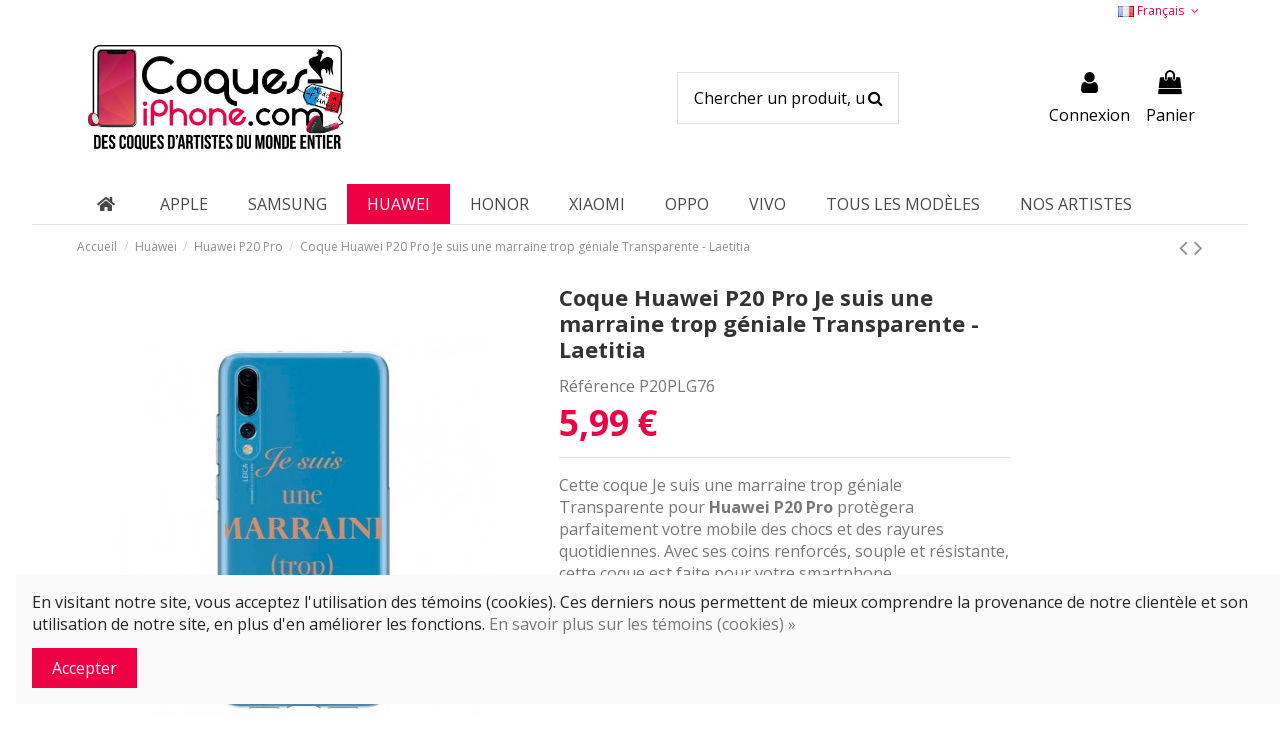

--- FILE ---
content_type: text/html; charset=utf-8
request_url: https://www.coques-iphone.com/fr/huawei-P20-pro/71101-coque-huawei-p20-pro-je-suis-une-marraine-trop-geniale-transparente-laetitia-3663294479968.html
body_size: 29414
content:
<!doctype html>
<html lang="fr">

<head>
    
        
  <meta charset="utf-8">


  <meta http-equiv="x-ua-compatible" content="ie=edge">



  <script async src="https://www.googletagmanager.com/gtag/js?id=G-Q40KQ0MVBX"></script>
<script>
  
  window.dataLayer = window.dataLayer || [];
  function gtag(){dataLayer.push(arguments);}
  gtag('js', new Date());

  gtag('config', 'G-Q40KQ0MVBX');
  
</script>
  


  


  <title>Coque Huawei P20 Pro Je suis une marraine trop géniale Transparente - Laetitia</title>
  
    
  
  
    
  
  <meta name="description" content="Coque Huawei P20 Pro Je suis une marraine trop géniale Transparente - Laetitia">
  <meta name="keywords" content="enfant,bebe,baby coque transparente,laetitia,ilicone,geniale,marraine,coque pas chère,coque discount">
    
      <link rel="canonical" href="https://www.coques-iphone.com/fr/huawei-P20-pro/71101-coque-huawei-p20-pro-je-suis-une-marraine-trop-geniale-transparente-laetitia-3663294479968.html">
    

  
          <link rel="alternate" href="https://www.coques-iphone.com/fr/huawei-P20-pro/71101-coque-huawei-p20-pro-je-suis-une-marraine-trop-geniale-transparente-laetitia-3663294479968.html" hreflang="fr">
            <link rel="alternate" href="https://www.coques-iphone.com/fr/huawei-P20-pro/71101-coque-huawei-p20-pro-je-suis-une-marraine-trop-geniale-transparente-laetitia-3663294479968.html" hreflang="x-default">
                <link rel="alternate" href="https://www.coques-iphone.com/it/huawei-p20-pro/71101-coque-huawei-p20-pro-je-suis-une-marraine-trop-geniale-transparente-laetitia-3663294479968.html" hreflang="it-it">
                <link rel="alternate" href="https://www.coques-iphone.com/en/huawei-p20-pro/71101-coque-huawei-p20-pro-je-suis-une-marraine-trop-geniale-transparente-laetitia-3663294479968.html" hreflang="en-us">
            

  
    <script type="application/ld+json">
  {
    "@context": "https://schema.org",
    "@id": "#store-organization",
    "@type": "Organization",
    "name" : "Coques-iPhone.com",
    "url" : "https://www.coques-iphone.com/fr/",
  
      "logo": {
        "@type": "ImageObject",
        "url":"https://www.coques-iphone.com/img/coques-iphone-logo-1602676505.jpg"
      }
      }
</script>

<script type="application/ld+json">
  {
    "@context": "https://schema.org",
    "@type": "WebPage",
    "isPartOf": {
      "@type": "WebSite",
      "url":  "https://www.coques-iphone.com/fr/",
      "name": "Coques-iPhone.com"
    },
    "name": "Coque Huawei P20 Pro Je suis une marraine trop géniale Transparente - Laetitia",
    "url":  "https://www.coques-iphone.com/fr/huawei-P20-pro/71101-coque-huawei-p20-pro-je-suis-une-marraine-trop-geniale-transparente-laetitia-3663294479968.html"
  }
</script>


  <script type="application/ld+json">
    {
      "@context": "https://schema.org",
      "@type": "BreadcrumbList",
      "itemListElement": [
                  {
            "@type": "ListItem",
            "position": 1,
            "name": "Accueil",
            "item": "https://www.coques-iphone.com/fr/"
          },              {
            "@type": "ListItem",
            "position": 2,
            "name": "Huawei",
            "item": "https://www.coques-iphone.com/fr/51-huawei"
          },              {
            "@type": "ListItem",
            "position": 3,
            "name": "Huawei P20 Pro",
            "item": "https://www.coques-iphone.com/fr/55-huawei-P20-pro"
          },              {
            "@type": "ListItem",
            "position": 4,
            "name": "Coque Huawei P20 Pro Je suis une marraine trop géniale Transparente - Laetitia",
            "item": "https://www.coques-iphone.com/fr/huawei-P20-pro/71101-coque-huawei-p20-pro-je-suis-une-marraine-trop-geniale-transparente-laetitia-3663294479968.html"
          }          ]
    }
  </script>


  

  
        <script type="application/ld+json">
  {
    "@context": "https://schema.org/",
    "@type": "Product",
    "@id": "#product-snippet-id",
    "name": "Coque Huawei P20 Pro Je suis une marraine trop géniale Transparente - Laetitia",
    "description": "Coque Huawei P20 Pro Je suis une marraine trop géniale Transparente - Laetitia",
    "category": "Huawei P20 Pro",
    "image" :"https://www.coques-iphone.com/103173-home_default/coque-huawei-p20-pro-je-suis-une-marraine-trop-geniale-transparente-laetitia.jpg",    "sku": "P20PLG76",
    "mpn": "P20PLG76"
    ,"gtin13": "3663294479968"
        ,
    "brand": {
      "@type": "Brand",
      "name": "Coques-iPhone.com"
    }
            ,
    "weight": {
        "@context": "https://schema.org",
        "@type": "QuantitativeValue",
        "value": "0.025000",
        "unitCode": "kg"
    }
        ,
    "offers": {
      "@type": "Offer",
      "priceCurrency": "EUR",
      "name": "Coque Huawei P20 Pro Je suis une marraine trop géniale Transparente - Laetitia",
      "price": "5.99",
      "url": "https://www.coques-iphone.com/fr/huawei-P20-pro/71101-coque-huawei-p20-pro-je-suis-une-marraine-trop-geniale-transparente-laetitia-3663294479968.html",
      "priceValidUntil": "2026-02-08",
              "image": ["https://www.coques-iphone.com/103173-thickbox_default/coque-huawei-p20-pro-je-suis-une-marraine-trop-geniale-transparente-laetitia.jpg"],
            "sku": "P20PLG76",
      "mpn": "P20PLG76",
      "gtin13": "3663294479968",              "availability": "https://schema.org/InStock",
      "seller": {
        "@type": "Organization",
        "name": "Coques-iPhone.com"
      }
    }
      }
</script>


  
    
  



    <meta property="og:type" content="product">
    <meta property="og:url" content="https://www.coques-iphone.com/fr/huawei-P20-pro/71101-coque-huawei-p20-pro-je-suis-une-marraine-trop-geniale-transparente-laetitia-3663294479968.html">
    <meta property="og:title" content="Coque Huawei P20 Pro Je suis une marraine trop géniale Transparente - Laetitia">
    <meta property="og:site_name" content="Coques-iPhone.com">
    <meta property="og:description" content="Coque Huawei P20 Pro Je suis une marraine trop géniale Transparente - Laetitia">
            <meta property="og:image" content="https://www.coques-iphone.com/103173-thickbox_default/coque-huawei-p20-pro-je-suis-une-marraine-trop-geniale-transparente-laetitia.jpg">
        <meta property="og:image:width" content="600">
        <meta property="og:image:height" content="600">
    




      <meta name="viewport" content="initial-scale=1,user-scalable=no,maximum-scale=1,width=device-width">
  




  <link rel="icon" type="image/vnd.microsoft.icon" href="https://www.coques-iphone.com/img/favicon.ico?1606486885">
  <link rel="shortcut icon" type="image/x-icon" href="https://www.coques-iphone.com/img/favicon.ico?1606486885">
    




    <link rel="stylesheet" href="https://cdnjs.cloudflare.com/ajax/libs/font-awesome/5.9.0/css/all.min.css" type="text/css" media="all">
  <link rel="stylesheet" href="https://www.coques-iphone.com/themes/warehouse/assets/cache/theme-12506c190.css" type="text/css" media="all">




<link rel="preload" as="font"
      href="/themes/warehouse/assets/css/font-awesome/fonts/fontawesome-webfont.woff?v=4.7.0"
      type="font/woff" crossorigin="anonymous">
<link rel="preload" as="font"
      href="/themes/warehouse/assets/css/font-awesome/fonts/fontawesome-webfont.woff2?v=4.7.0"
      type="font/woff2" crossorigin="anonymous">


<link  rel="preload stylesheet"  as="style" href="/themes/warehouse/assets/css/font-awesome/css/font-awesome-preload.css"
       type="text/css" crossorigin="anonymous">





  

  <script>
        var ASPath = "\/modules\/pm_advancedsearch4\/";
        var ASSearchUrl = "https:\/\/www.coques-iphone.com\/fr\/module\/pm_advancedsearch4\/advancedsearch4";
        var adtm_activeLink = {"id":55,"type":"category"};
        var adtm_isToggleMode = false;
        var adtm_menuHamburgerSelector = "#menu-icon, .menu-icon";
        var adtm_stickyOnMobile = false;
        var as4_orderBySalesAsc = "Meilleures ventes en dernier";
        var as4_orderBySalesDesc = "Meilleures ventes en premier";
        var c_result = 0;
        var captcha_arithmetic = "2";
        var captcha_background = "#ddebf1";
        var captcha_character_count = "5";
        var captcha_height = "40";
        var captcha_image_complexity = "";
        var captcha_lcomplexity = "1";
        var captcha_t = "Captcha";
        var captcha_textcase = "";
        var captcha_type = "1";
        var captcha_width = "150";
        var check_bellow = "Veuillez v\u00e9rifier ci-dessous:";
        var ci_token = "";
        var cl_token = "b39702f0136e376d0d17cd7398624ee3";
        var elementorFrontendConfig = {"isEditMode":"","stretchedSectionContainer":"","instagramToken":false,"is_rtl":false,"ajax_csfr_token_url":"https:\/\/www.coques-iphone.com\/fr\/module\/iqitelementor\/Actions?process=handleCsfrToken&ajax=1"};
        var empty_captcha = "Vide captcha.";
        var first_number = 4;
        var input_position = 1;
        var iqitTheme = {"rm_sticky":"0","rm_breakpoint":0,"op_preloader":"0","cart_style":"side","cart_confirmation":"modal","h_layout":"2","f_fixed":0,"f_layout":"1","h_absolute":"0","h_sticky":"0","hw_width":"inherit","hm_submenu_width":"default","h_search_type":"full","pl_lazyload":true,"pl_infinity":true,"pl_rollover":true,"pl_crsl_autoplay":false,"pl_slider_ld":5,"pl_slider_d":5,"pl_slider_t":3,"pl_slider_p":2,"pp_thumbs":"left","pp_zoom":"none","pp_image_layout":"carousel","pp_tabs":"tabha","pl_grid_qty":false};
        var iqitcountdown_days = "d.";
        var iqitextendedproduct = {"speed":"70"};
        var iqitmegamenu = {"sticky":"false","containerSelector":"#wrapper > .container"};
        var not_numeric = "Captcha peut \u00eatre un nombre.";
        var number_image_packs = "1";
        var p_version = "1.7";
        var prestashop = {"cart":{"products":[],"totals":{"total":{"type":"total","label":"Total","amount":0,"value":"0,00\u00a0\u20ac"},"total_including_tax":{"type":"total","label":"Total TTC","amount":0,"value":"0,00\u00a0\u20ac"},"total_excluding_tax":{"type":"total","label":"Total HT :","amount":0,"value":"0,00\u00a0\u20ac"}},"subtotals":{"products":{"type":"products","label":"Sous-total","amount":0,"value":"0,00\u00a0\u20ac"},"discounts":null,"shipping":{"type":"shipping","label":"Livraison","amount":0,"value":""},"tax":null},"products_count":0,"summary_string":"0 articles","vouchers":{"allowed":1,"added":[]},"discounts":[],"minimalPurchase":0,"minimalPurchaseRequired":""},"currency":{"id":1,"name":"Euro","iso_code":"EUR","iso_code_num":"978","sign":"\u20ac"},"customer":{"lastname":null,"firstname":null,"email":null,"birthday":null,"newsletter":null,"newsletter_date_add":null,"optin":null,"website":null,"company":null,"siret":null,"ape":null,"is_logged":false,"gender":{"type":null,"name":null},"addresses":[]},"language":{"name":"Fran\u00e7ais (French)","iso_code":"fr","locale":"fr-FR","language_code":"fr","is_rtl":"0","date_format_lite":"d\/m\/Y","date_format_full":"d\/m\/Y H:i:s","id":1},"page":{"title":"","canonical":"https:\/\/www.coques-iphone.com\/fr\/huawei-P20-pro\/71101-coque-huawei-p20-pro-je-suis-une-marraine-trop-geniale-transparente-laetitia-3663294479968.html","meta":{"title":"Coque Huawei P20 Pro Je suis une marraine trop g\u00e9niale Transparente - Laetitia","description":"Coque Huawei P20 Pro Je suis une marraine trop g\u00e9niale Transparente - Laetitia","keywords":"enfant,bebe,baby coque transparente,laetitia,ilicone,geniale,marraine,coque pas ch\u00e8re,coque discount","robots":"index"},"page_name":"product","body_classes":{"lang-fr":true,"lang-rtl":false,"country-US":true,"currency-EUR":true,"layout-full-width":true,"page-product":true,"tax-display-disabled":true,"product-id-71101":true,"product-Coque Huawei P20 Pro Je suis une marraine trop g\u00e9niale Transparente - Laetitia":true,"product-id-category-55":true,"product-id-manufacturer-0":true,"product-id-supplier-0":true,"product-available-for-order":true},"admin_notifications":[]},"shop":{"name":"Coques-iPhone.com","logo":"https:\/\/www.coques-iphone.com\/img\/coques-iphone-logo-1602676505.jpg","stores_icon":"https:\/\/www.coques-iphone.com\/img\/logo_stores.png","favicon":"https:\/\/www.coques-iphone.com\/img\/favicon.ico"},"urls":{"base_url":"https:\/\/www.coques-iphone.com\/","current_url":"https:\/\/www.coques-iphone.com\/fr\/huawei-P20-pro\/71101-coque-huawei-p20-pro-je-suis-une-marraine-trop-geniale-transparente-laetitia-3663294479968.html","shop_domain_url":"https:\/\/www.coques-iphone.com","img_ps_url":"https:\/\/www.coques-iphone.com\/img\/","img_cat_url":"https:\/\/www.coques-iphone.com\/img\/c\/","img_lang_url":"https:\/\/www.coques-iphone.com\/img\/l\/","img_prod_url":"https:\/\/www.coques-iphone.com\/img\/p\/","img_manu_url":"https:\/\/www.coques-iphone.com\/img\/m\/","img_sup_url":"https:\/\/www.coques-iphone.com\/img\/su\/","img_ship_url":"https:\/\/www.coques-iphone.com\/img\/s\/","img_store_url":"https:\/\/www.coques-iphone.com\/img\/st\/","img_col_url":"https:\/\/www.coques-iphone.com\/img\/co\/","img_url":"https:\/\/www.coques-iphone.com\/themes\/warehouse\/assets\/img\/","css_url":"https:\/\/www.coques-iphone.com\/themes\/warehouse\/assets\/css\/","js_url":"https:\/\/www.coques-iphone.com\/themes\/warehouse\/assets\/js\/","pic_url":"https:\/\/www.coques-iphone.com\/upload\/","pages":{"address":"https:\/\/www.coques-iphone.com\/fr\/adresse","addresses":"https:\/\/www.coques-iphone.com\/fr\/adresses","authentication":"https:\/\/www.coques-iphone.com\/fr\/authentification","cart":"https:\/\/www.coques-iphone.com\/fr\/panier","category":"https:\/\/www.coques-iphone.com\/fr\/index.php?controller=category","cms":"https:\/\/www.coques-iphone.com\/fr\/index.php?controller=cms","contact":"https:\/\/www.coques-iphone.com\/fr\/contactez-nous","discount":"https:\/\/www.coques-iphone.com\/fr\/bons-de-reduction","guest_tracking":"https:\/\/www.coques-iphone.com\/fr\/suivi-commande-invite","history":"https:\/\/www.coques-iphone.com\/fr\/historique-des-commandes","identity":"https:\/\/www.coques-iphone.com\/fr\/identite","index":"https:\/\/www.coques-iphone.com\/fr\/","my_account":"https:\/\/www.coques-iphone.com\/fr\/mon-compte","order_confirmation":"https:\/\/www.coques-iphone.com\/fr\/index.php?controller=order-confirmation","order_detail":"https:\/\/www.coques-iphone.com\/fr\/index.php?controller=order-detail","order_follow":"https:\/\/www.coques-iphone.com\/fr\/details-de-la-commande","order":"https:\/\/www.coques-iphone.com\/fr\/commande","order_return":"https:\/\/www.coques-iphone.com\/fr\/index.php?controller=order-return","order_slip":"https:\/\/www.coques-iphone.com\/fr\/avoirs","pagenotfound":"https:\/\/www.coques-iphone.com\/fr\/page-non-trouvee","password":"https:\/\/www.coques-iphone.com\/fr\/mot-de-passe-oublie","pdf_invoice":"https:\/\/www.coques-iphone.com\/fr\/index.php?controller=pdf-invoice","pdf_order_return":"https:\/\/www.coques-iphone.com\/fr\/index.php?controller=pdf-order-return","pdf_order_slip":"https:\/\/www.coques-iphone.com\/fr\/index.php?controller=pdf-order-slip","prices_drop":"https:\/\/www.coques-iphone.com\/fr\/promotions","product":"https:\/\/www.coques-iphone.com\/fr\/index.php?controller=product","search":"https:\/\/www.coques-iphone.com\/fr\/recherche","sitemap":"https:\/\/www.coques-iphone.com\/fr\/plan-du-site","stores":"https:\/\/www.coques-iphone.com\/fr\/magasins","supplier":"https:\/\/www.coques-iphone.com\/fr\/fournisseurs","register":"https:\/\/www.coques-iphone.com\/fr\/authentification?create_account=1","order_login":"https:\/\/www.coques-iphone.com\/fr\/commande?login=1"},"alternative_langs":{"fr":"https:\/\/www.coques-iphone.com\/fr\/huawei-P20-pro\/71101-coque-huawei-p20-pro-je-suis-une-marraine-trop-geniale-transparente-laetitia-3663294479968.html","it-it":"https:\/\/www.coques-iphone.com\/it\/huawei-p20-pro\/71101-coque-huawei-p20-pro-je-suis-une-marraine-trop-geniale-transparente-laetitia-3663294479968.html","en-us":"https:\/\/www.coques-iphone.com\/en\/huawei-p20-pro\/71101-coque-huawei-p20-pro-je-suis-une-marraine-trop-geniale-transparente-laetitia-3663294479968.html"},"theme_assets":"\/themes\/warehouse\/assets\/","actions":{"logout":"https:\/\/www.coques-iphone.com\/fr\/?mylogout="},"no_picture_image":{"bySize":{"small_default":{"url":"https:\/\/www.coques-iphone.com\/img\/p\/fr-default-small_default.jpg","width":98,"height":127},"cart_default":{"url":"https:\/\/www.coques-iphone.com\/img\/p\/fr-default-cart_default.jpg","width":125,"height":162},"home_default":{"url":"https:\/\/www.coques-iphone.com\/img\/p\/fr-default-home_default.jpg","width":236,"height":305},"large_default":{"url":"https:\/\/www.coques-iphone.com\/img\/p\/fr-default-large_default.jpg","width":381,"height":492},"medium_default":{"url":"https:\/\/www.coques-iphone.com\/img\/p\/fr-default-medium_default.jpg","width":450,"height":450},"thickbox_default":{"url":"https:\/\/www.coques-iphone.com\/img\/p\/fr-default-thickbox_default.jpg","width":600,"height":600}},"small":{"url":"https:\/\/www.coques-iphone.com\/img\/p\/fr-default-small_default.jpg","width":98,"height":127},"medium":{"url":"https:\/\/www.coques-iphone.com\/img\/p\/fr-default-large_default.jpg","width":381,"height":492},"large":{"url":"https:\/\/www.coques-iphone.com\/img\/p\/fr-default-thickbox_default.jpg","width":600,"height":600},"legend":""}},"configuration":{"display_taxes_label":false,"display_prices_tax_incl":true,"is_catalog":false,"show_prices":true,"opt_in":{"partner":true},"quantity_discount":{"type":"discount","label":"Remise sur prix unitaire"},"voucher_enabled":1,"return_enabled":0},"field_required":[],"breadcrumb":{"links":[{"title":"Accueil","url":"https:\/\/www.coques-iphone.com\/fr\/"},{"title":"Huawei","url":"https:\/\/www.coques-iphone.com\/fr\/51-huawei"},{"title":"Huawei P20 Pro","url":"https:\/\/www.coques-iphone.com\/fr\/55-huawei-P20-pro"},{"title":"Coque Huawei P20 Pro Je suis une marraine trop g\u00e9niale Transparente - Laetitia","url":"https:\/\/www.coques-iphone.com\/fr\/huawei-P20-pro\/71101-coque-huawei-p20-pro-je-suis-une-marraine-trop-geniale-transparente-laetitia-3663294479968.html"}],"count":4},"link":{"protocol_link":"https:\/\/","protocol_content":"https:\/\/"},"time":1769291189,"static_token":"fed5e5d9a60ce1d41f1e919a75133926","token":"9421d587e23d73ab2ffa74efe4ea6912","debug":false};
        var psr_icon_color = "#EE0044";
        var second_number = 4;
        var there_is1 = "Il y a 1 erreur";
        var type_the_text = "Tapez le texte";
        var validate_first = "Remplissez le captcha avec la bonne r\u00e9ponse";
        var whitelist_m = "";
        var whitelisted = false;
        var words_string = ["un","deux","trois","quatre","cinq","six","sept","huit","neuf"];
      </script>



  <script type="text/javascript" data-keepinline="true">
    var trustpilot_script_url = 'https://invitejs.trustpilot.com/tp.min.js';
    var trustpilot_key = 'pMRSJePqCVXBbX17';
    var trustpilot_widget_script_url = '//widget.trustpilot.com/bootstrap/v5/tp.widget.bootstrap.min.js';
    var trustpilot_integration_app_url = 'https://ecommscript-integrationapp.trustpilot.com';
    var trustpilot_preview_css_url = '//ecommplugins-scripts.trustpilot.com/v2.1/css/preview.min.css';
    var trustpilot_preview_script_url = '//ecommplugins-scripts.trustpilot.com/v2.1/js/preview.min.js';
    var trustpilot_ajax_url = 'https://www.coques-iphone.com/fr/module/trustpilot/trustpilotajax';
    var user_id = '0';
    var trustpilot_trustbox_settings = {"trustboxes":[],"activeTrustbox":0,"pageUrls":{"landing":"https:\/\/www.coques-iphone.com\/fr\/","category":"https:\/\/www.coques-iphone.com\/fr\/169-apple","product":"https:\/\/www.coques-iphone.com\/fr\/accessoires\/83-155-plugy-bijou-noeud-papillon-strass-pour-prise-jack.html#\/couleur-violet_3"}};
</script>
<script type="text/javascript" src="/modules/trustpilot/views/js/tp_register.min.js"></script>
<script type="text/javascript" src="/modules/trustpilot/views/js/tp_trustbox.min.js"></script>
<script type="text/javascript" src="/modules/trustpilot/views/js/tp_preview.min.js"></script>
<script src="https://cdn.brevo.com/js/sdk-loader.js" async></script>
<script>
    window.Brevo = window.Brevo || [];
    Brevo.push([
        "init",
        {
            client_key: "iiih92kkzc9qz7c5ovlocnlh",
            email_id: "",
        },
    ]);
</script>




    
            <meta property="product:pretax_price:amount" content="4.991667">
        <meta property="product:pretax_price:currency" content="EUR">
        <meta property="product:price:amount" content="5.99">
        <meta property="product:price:currency" content="EUR">
                <meta property="product:weight:value" content="0.025000">
        <meta property="product:weight:units" content="kg">
    
    

    </head>

<body id="product" class="lang-fr country-us currency-eur layout-full-width page-product tax-display-disabled product-id-71101 product-coque-huawei-p20-pro-je-suis-une-marraine-trop-geniale-transparente-laetitia product-id-category-55 product-id-manufacturer-0 product-id-supplier-0 product-available-for-order body-desktop-header-style-w-2">


    




    


<main id="main-page-content"  >
    
            

    <header id="header" class="desktop-header-style-w-2">
        
            
  <div class="header-banner">
    
  </div>




            <nav class="header-nav">
        <div class="container">
    
        <div class="row justify-content-between">
            <div class="col col-auto col-md left-nav">
                                
            </div>
            <div class="col col-auto center-nav text-center">
                
             </div>
            <div class="col col-auto col-md right-nav text-right">
                

<div id="language_selector" class="d-inline-block">
    <div class="language-selector-wrapper d-inline-block">
        <div class="language-selector dropdown js-dropdown">
            <a class="expand-more" data-toggle="dropdown" data-iso-code="fr"><img width="16" height="11" src="https://www.coques-iphone.com/img/l/1.jpg" alt="Français" class="img-fluid lang-flag" /> Français <i class="fa fa-angle-down fa-fw" aria-hidden="true"></i></a>
            <div class="dropdown-menu">
                <ul>
                                            <li  class="current" >
                            <a href="https://www.coques-iphone.com/fr/huawei-P20-pro/71101-coque-huawei-p20-pro-je-suis-une-marraine-trop-geniale-transparente-laetitia-3663294479968.html" rel="alternate" hreflang="fr"
                               class="dropdown-item"><img width="16" height="11" src="https://www.coques-iphone.com/img/l/1.jpg" alt="Français" class="img-fluid lang-flag"  data-iso-code="fr"/> Français</a>
                        </li>
                                            <li >
                            <a href="https://www.coques-iphone.com/it/huawei-p20-pro/71101-coque-huawei-p20-pro-je-suis-une-marraine-trop-geniale-transparente-laetitia-3663294479968.html" rel="alternate" hreflang="it"
                               class="dropdown-item"><img width="16" height="11" src="https://www.coques-iphone.com/img/l/2.jpg" alt="Italiano" class="img-fluid lang-flag"  data-iso-code="it"/> Italiano</a>
                        </li>
                                            <li >
                            <a href="https://www.coques-iphone.com/en/huawei-p20-pro/71101-coque-huawei-p20-pro-je-suis-une-marraine-trop-geniale-transparente-laetitia-3663294479968.html" rel="alternate" hreflang="en"
                               class="dropdown-item"><img width="16" height="11" src="https://www.coques-iphone.com/img/l/3.jpg" alt="English" class="img-fluid lang-flag"  data-iso-code="en"/> English</a>
                        </li>
                                    </ul>
            </div>
        </div>
    </div>
</div>

             </div>
        </div>

                        </div>
            </nav>
        



<div id="desktop-header" class="desktop-header-style-2">
    
            
<div class="header-top">
    <div id="desktop-header-container" class="container">
        <div class="row align-items-center">
                            <div class="col col-auto col-header-left">
                    <div id="desktop_logo">
                        
  <a href="https://www.coques-iphone.com/fr/">
    <img class="logo img-fluid"
         src="https://www.coques-iphone.com/img/coques-iphone-logo-1602676505.jpg"
                  alt="Coques-iPhone.com"
         width="458"
         height="200"
    >
  </a>

                    </div>
                    
                </div>
                <div class="col col-header-center">
                                        <!-- Block search module TOP -->

<!-- Block search module TOP -->
<div id="search_widget" class="search-widget" data-search-controller-url="https://www.coques-iphone.com/fr/module/iqitsearch/searchiqit">
    <form method="get" action="https://www.coques-iphone.com/fr/module/iqitsearch/searchiqit">
        <div class="input-group">
            <input type="text" name="s" value="" data-all-text="Voir tous les résultats"
                   data-blog-text="Blog post"
                   data-product-text="Produit"
                   data-brands-text="Marque"
                   autocomplete="off" autocorrect="off" autocapitalize="off" spellcheck="false"
                   placeholder="Chercher un produit, un mot-clé..." class="form-control form-search-control" />
            <button type="submit" class="search-btn">
                <i class="fa fa-search"></i>
            </button>
        </div>
    </form>
</div>
<!-- /Block search module TOP -->

<!-- /Block search module TOP -->


                    
                </div>
                        <div class="col col-auto col-header-right">
                <div class="row no-gutters justify-content-end">

                    
                                            <div id="header-user-btn" class="col col-auto header-btn-w header-user-btn-w">
            <a href="https://www.coques-iphone.com/fr/mon-compte"
           title="Identifiez-vous"
           rel="nofollow" class="header-btn header-user-btn">
            <i class="fa fa-user fa-fw icon" aria-hidden="true"></i>
            <span class="title">Connexion</span>
        </a>
    </div>









                                        

                    

                                            
                                                    <div id="ps-shoppingcart-wrapper" class="col col-auto">
    <div id="ps-shoppingcart"
         class="header-btn-w header-cart-btn-w ps-shoppingcart side-cart">
         <div id="blockcart" class="blockcart cart-preview"
         data-refresh-url="//www.coques-iphone.com/fr/module/ps_shoppingcart/ajax">
        <a id="cart-toogle" class="cart-toogle header-btn header-cart-btn" data-toggle="dropdown" data-display="static">
            <i class="fa fa-shopping-bag fa-fw icon" aria-hidden="true"><span class="cart-products-count-btn  d-none">0</span></i>
            <span class="info-wrapper">
            <span class="title">Panier</span>
            <span class="cart-toggle-details">
            <span class="text-faded cart-separator"> / </span>
                            Vide
                        </span>
            </span>
        </a>
        <div id="_desktop_blockcart-content" class="dropdown-menu-custom dropdown-menu">
    <div id="blockcart-content" class="blockcart-content" >
        <div class="cart-title">
            <span class="modal-title">Votre panier</span>
            <button type="button" id="js-cart-close" class="close">
                <span>×</span>
            </button>
            <hr>
        </div>
                    <span class="no-items">Il n'y a plus d'articles dans votre panier</span>
            </div>
</div> </div>




    </div>
</div>
                                                
                                    </div>
                
            </div>
            <div class="col-12">
                <div class="row">
                    
                </div>
            </div>
        </div>
    </div>
</div>
<div class="container iqit-megamenu-container">	<div id="iqitmegamenu-wrapper" class="iqitmegamenu-wrapper iqitmegamenu-all">
		<div class="container container-iqitmegamenu">
		<div id="iqitmegamenu-horizontal" class="iqitmegamenu  clearfix" role="navigation">

								
				<nav id="cbp-hrmenu" class="cbp-hrmenu cbp-horizontal cbp-hrsub-narrow">
					<ul>
											</ul>
				</nav>
		</div>
		</div>
		<div id="sticky-cart-wrapper"></div>
	</div>

<div id="_desktop_iqitmegamenu-mobile">
	<div id="iqitmegamenu-mobile">
		
		<ul>
		


	
	<li><a  href="https://www.coques-iphone.com/fr/" >Accueil</a></li><li><span class="mm-expand"><i class="fa fa-angle-down expand-icon" aria-hidden="true"></i><i class="fa fa-angle-up close-icon" aria-hidden="true"></i></span><a  href="https://www.coques-iphone.com/fr/169-apple" >Apple</a>
	<ul><li><a  href="https://www.coques-iphone.com/fr/3-airpods" >AirPods</a></li><li><a  href="https://www.coques-iphone.com/fr/4-airpods-pro" >AirPods Pro</a></li><li><a  href="https://www.coques-iphone.com/fr/420-iphone-16" >iPhone 16</a></li><li><a  href="https://www.coques-iphone.com/fr/421-iphone-16-plus" >iPhone 16 Plus</a></li><li><a  href="https://www.coques-iphone.com/fr/422-iphone-16-pro" >iPhone 16 Pro</a></li><li><a  href="https://www.coques-iphone.com/fr/423-iphone-16-pro-max" >iPhone 16 Pro Max</a></li><li><a  href="https://www.coques-iphone.com/fr/414-iphone-15" >iPhone 15</a></li><li><a  href="https://www.coques-iphone.com/fr/415-iphone-15-plus" >iPhone 15 Plus</a></li><li><a  href="https://www.coques-iphone.com/fr/416-iphone-15-pro" >iPhone 15 Pro</a></li><li><a  href="https://www.coques-iphone.com/fr/417-iphone-15-pro-max" >iPhone 15 Pro Max</a></li><li><a  href="https://www.coques-iphone.com/fr/266-iphone-14" >iPhone 14</a></li><li><a  href="https://www.coques-iphone.com/fr/271-iphone-14-pro" >iPhone 14 Pro</a></li><li><a  href="https://www.coques-iphone.com/fr/267-iphone-14-plus" >iPhone 14 Plus</a></li><li><a  href="https://www.coques-iphone.com/fr/269-iphone-14-pro-max" >iPhone 14 Pro Max</a></li><li><a  href="https://www.coques-iphone.com/fr/252-iphone-13" >iPhone 13</a></li><li><a  href="https://www.coques-iphone.com/fr/272-iphone-13-pro" >iPhone 13 Pro</a></li><li><a  href="https://www.coques-iphone.com/fr/253-iphone-13-mini" >iPhone 13 Mini</a></li><li><a  href="https://www.coques-iphone.com/fr/254-iphone-13-pro-max" >iPhone 13 Pro Max</a></li><li><a  href="https://www.coques-iphone.com/fr/181-iphone-12-12-pro" >iPhone 12/12 Pro</a></li><li><a  href="https://www.coques-iphone.com/fr/178-iphone-12-mini" >iPhone 12 Mini</a></li><li><a  href="https://www.coques-iphone.com/fr/180-iphone-12-pro-max" >iPhone 12 Pro Max</a></li><li><a  href="https://www.coques-iphone.com/fr/66-iphone-11" >iPhone 11</a></li><li><a  href="https://www.coques-iphone.com/fr/67-iphone-11-pro" >iPhone 11 Pro</a></li><li><a  href="https://www.coques-iphone.com/fr/68-iphone-11-pro-max" >iPhone 11 Pro Max</a></li><li><a  href="https://www.coques-iphone.com/fr/78-iphone-xr" >iPhone XR</a></li><li><a  href="https://www.coques-iphone.com/fr/77-iphone-x-xs" >iPhone X/XS</a></li><li><a  href="https://www.coques-iphone.com/fr/79-iphone-xs-max" >iPhone XS Max</a></li><li><a  href="https://www.coques-iphone.com/fr/76-iphone-7-8-se-2020" >iPhone 7/8/SE 2020</a></li><li><a  href="https://www.coques-iphone.com/fr/74-iphone-6-et-6s" >iPhone 6/6S</a></li><li><a  href="https://www.coques-iphone.com/fr/75-iphone-7-plus-et-8-plus" >iPhone 7 Plus/8 Plus</a></li><li><a  href="https://www.coques-iphone.com/fr/72-iphone-5s-se" >iPhone 5S/SE</a></li><li><a  href="https://www.coques-iphone.com/fr/73-iphone-6-plus6s-plus" >iPhone 6 Plus/6S Plus</a></li></ul></li><li><span class="mm-expand"><i class="fa fa-angle-down expand-icon" aria-hidden="true"></i><i class="fa fa-angle-up close-icon" aria-hidden="true"></i></span><a  href="https://www.coques-iphone.com/fr/130-samsung" >Samsung</a>
	<ul><li><a  href="https://www.coques-iphone.com/fr/406-samsung-galaxy-s23-5g" >Samsung Galaxy S23 5G</a></li><li><a  href="https://www.coques-iphone.com/fr/407-samsung-galaxy-s23-plus-5g" >Samsung Galaxy S23 Plus 5G</a></li><li><a  href="https://www.coques-iphone.com/fr/408-samsung-galaxy-s23-ultra-5g" >Samsung Galaxy S23 Ultra 5G</a></li><li><a  href="https://www.coques-iphone.com/fr/257-samsung-galaxy-s22-5g" >Samsung Galaxy S22 5G</a></li><li><a  href="https://www.coques-iphone.com/fr/258-samsung-galaxy-s22-plus-5g" >Samsung Galaxy S22 Plus 5G</a></li><li><a  href="https://www.coques-iphone.com/fr/259-samsung-galaxy-s22-ultra-5g" >Samsung Galaxy S22 Ultra 5G</a></li><li><a  href="https://www.coques-iphone.com/fr/260-samsung-galaxy-s21-5g" >Samsung Galaxy S21 5G</a></li><li><a  href="https://www.coques-iphone.com/fr/275-samsung-galaxy-s21-fe" >Samsung Galaxy S21 FE</a></li><li><a  href="https://www.coques-iphone.com/fr/261-samsung-galaxy-s21-plus-5g" >Samsung Galaxy S21 Plus 5G</a></li><li><a  href="https://www.coques-iphone.com/fr/241-samsung-galaxy-s21-ultra-5g-s30-ultra" >Samsung Galaxy S21 Ultra 5G et S30 Ultra</a></li><li><a  href="https://www.coques-iphone.com/fr/246-samsung-galaxy-s20" >Samsung Galaxy S20</a></li><li><a  href="https://www.coques-iphone.com/fr/276-samsung-galaxy-s20-fe" >Samsung Galaxy S20 FE</a></li><li><a  href="https://www.coques-iphone.com/fr/248-samsung-galaxy-s20-plus" >Samsung Galaxy S20 Plus</a></li><li><a  href="https://www.coques-iphone.com/fr/247-samsung-galaxy-s20-ultra" >Samsung Galaxy S20 Ultra</a></li><li><a  href="https://www.coques-iphone.com/fr/220-samsung-galaxy-a42-5g" >Samsung Galaxy A42 5G</a></li><li><a  href="https://www.coques-iphone.com/fr/262-samsung-galaxy-a41" >Samsung Galaxy A41</a></li><li><a  href="https://www.coques-iphone.com/fr/131-samsung-galaxy-a40" >Samsung Galaxy A40</a></li><li><a  href="https://www.coques-iphone.com/fr/255-samsung-galaxy-a12-m12" >Samsung Galaxy A12 / M12</a></li><li><a  href="https://www.coques-iphone.com/fr/256-samsung-galaxy-a11-m11" >Samsung Galaxy A11 / M11</a></li><li><a  href="https://www.coques-iphone.com/fr/132-samsung-galaxy-a6-plus" >Samsung Galaxy A6 Plus</a></li><li><a  href="https://www.coques-iphone.com/fr/133-samsung-galaxy-s10" >Samsung Galaxy S10</a></li><li><a  href="https://www.coques-iphone.com/fr/134-samsung-galaxy-s10-plus" >Samsung Galaxy S10 Plus</a></li><li><a  href="https://www.coques-iphone.com/fr/135-samsung-galaxy-s8" >Samsung Galaxy S8</a></li><li><a  href="https://www.coques-iphone.com/fr/136-samsung-galaxy-s8-plus" >Samsung Galaxy S8 Plus</a></li><li><a  href="https://www.coques-iphone.com/fr/137-samsung-galaxy-s9" >Samsung Galaxy S9</a></li><li><a  href="https://www.coques-iphone.com/fr/140-samsung-galaxy-note-5" >Samsung Galaxy Note 5</a></li><li><a  href="https://www.coques-iphone.com/fr/138-samsung-galaxy-s9-plus" >Samsung Galaxy S9 Plus</a></li><li><a  href="https://www.coques-iphone.com/fr/143-samsung-note-iv" >Samsung Note IV</a></li><li><a  href="https://www.coques-iphone.com/fr/151-samsung-galaxy-s6" >Samsung Galaxy S6</a></li><li><a  href="https://www.coques-iphone.com/fr/152-samsung-galaxy-s6-edge" >Samsung Galaxy S6 Edge</a></li><li><a  href="https://www.coques-iphone.com/fr/153-samsung-galaxy-s6-edge-plus" >Samsung Galaxy S6 Edge Plus</a></li><li><a  href="https://www.coques-iphone.com/fr/36-coques-pour-samsung-galaxy-note-4" >Galaxy Note IV</a></li><li><a  href="https://www.coques-iphone.com/fr/154-samsung-galaxy-s7" >Samsung Galaxy S7</a></li><li><a  href="https://www.coques-iphone.com/fr/155-samsung-galaxy-s7-edge" >Samsung Galaxy S7 Edge</a></li><li><a  href="https://www.coques-iphone.com/fr/242-samsung-galaxy-a21s" >Samsung Galaxy A21S</a></li><li><a  href="https://www.coques-iphone.com/fr/243-samsung-galaxy-note-20" >Samsung Galaxy Note 20</a></li><li><a  href="https://www.coques-iphone.com/fr/244-samsung-galaxy-note-20-ultra" >Samsung Galaxy Note 20 Ultra</a></li><li><a  href="https://www.coques-iphone.com/fr/249-samsung-galaxy-a01" >Samsung Galaxy A01</a></li><li><a  href="https://www.coques-iphone.com/fr/251-samsung-galaxy-a31-a51" >Samsung Galaxy A31 / A51</a></li><li><a  href="https://www.coques-iphone.com/fr/219-samsung-galaxy-a02s" >Samsung Galaxy A02S</a></li></ul></li><li><span class="mm-expand"><i class="fa fa-angle-down expand-icon" aria-hidden="true"></i><i class="fa fa-angle-up close-icon" aria-hidden="true"></i></span><a  href="https://www.coques-iphone.com/fr/51-huawei" >Huawei</a>
	<ul><li><a  href="https://www.coques-iphone.com/fr/52-huawei-Mate-10-lite" >Huawei Mate 10 Lite</a></li><li><a  href="https://www.coques-iphone.com/fr/303-huawei-p50-pro" >Huawei P50 Pro</a></li><li><a  href="https://www.coques-iphone.com/fr/54-huawei-P20-lite" >Huawei P20 Lite</a></li><li><a  href="https://www.coques-iphone.com/fr/55-huawei-P20-pro" >Huawei P20 Pro</a></li><li><a  href="https://www.coques-iphone.com/fr/58-huawei-p30-pro" >Huawei P30 Pro</a></li><li><a  href="https://www.coques-iphone.com/fr/53-huawei-P20" >Huawei P20</a></li><li><a  href="https://www.coques-iphone.com/fr/57-huawei-p30-lite" >Huawei P30 Lite</a></li><li><a  href="https://www.coques-iphone.com/fr/59-huawei-p9" >Huawei P9</a></li><li><a  href="https://www.coques-iphone.com/fr/60-huawei-p9-lite" >Huawei P9 Lite</a></li><li><a  href="https://www.coques-iphone.com/fr/56-huawei-p30" >Huawei P30</a></li><li><a  href="https://www.coques-iphone.com/fr/240-huawei-p-smart-2019" >Huawei P Smart 2019</a></li><li><a  href="https://www.coques-iphone.com/fr/265-huawei-nova-9" >Huawei Nova 9</a></li></ul></li><li><span class="mm-expand"><i class="fa fa-angle-down expand-icon" aria-hidden="true"></i><i class="fa fa-angle-up close-icon" aria-hidden="true"></i></span><a  href="https://www.coques-iphone.com/fr/263-honor" >Honor</a>
	<ul><li><a  href="https://www.coques-iphone.com/fr/264-honor-50" >Honor 50</a></li><li><a  href="https://www.coques-iphone.com/fr/286-honor-70" >Honor 70</a></li><li><a  href="https://www.coques-iphone.com/fr/287-honor-magic-4-lite" >Honor Magic 4 Lite</a></li><li><a  href="https://www.coques-iphone.com/fr/288-honor-magic-4-pro" >Honor Magic 4 Pro</a></li></ul></li><li><span class="mm-expand"><i class="fa fa-angle-down expand-icon" aria-hidden="true"></i><i class="fa fa-angle-up close-icon" aria-hidden="true"></i></span><a  href="https://www.coques-iphone.com/fr/211-xiaomi" >Xiaomi</a>
	<ul><li><a  href="https://www.coques-iphone.com/fr/218-xiaomi-mi-9t-9t-pro" >Xiaomi Mi 9T / 9T Pro</a></li><li><a  href="https://www.coques-iphone.com/fr/213-xiaomi-mi-10t-lite" >Xiaomi Mi 10T Lite</a></li><li><a  href="https://www.coques-iphone.com/fr/212-xiaomi-mi-10t-10t-pro" >Xiaomi Mi 10T / 10T Pro</a></li><li><a  href="https://www.coques-iphone.com/fr/282-xiaomi-11t-11t-pro" >Xiaomi 11T / 11T Pro</a></li><li><a  href="https://www.coques-iphone.com/fr/281-xiaomi-12t-12t-pro" >Xiaomi 12T/ 12T Pro</a></li><li><a  href="https://www.coques-iphone.com/fr/217-xiaomi-mi-note-9-pro" >Xiaomi Mi Note 9 Pro</a></li><li><a  href="https://www.coques-iphone.com/fr/214-xiaomi-redmi-9a" >Xiaomi Redmi 9A</a></li><li><a  href="https://www.coques-iphone.com/fr/215-xiaomi-redmi-note-8t" >Xiaomi Redmi Note 8T</a></li><li><a  href="https://www.coques-iphone.com/fr/216-xiaomi-redmi-note-8-pro" >Xiaomi Redmi Note 8 Pro</a></li><li><a  href="https://www.coques-iphone.com/fr/239-xiaomi-mi-10-lite" >Xiaomi Mi 10 Lite</a></li><li><a  href="https://www.coques-iphone.com/fr/279-xiaomi-12-5g-12x" >Xiaomi 12 5G/ 12X</a></li><li><a  href="https://www.coques-iphone.com/fr/280-xiaomi-12-pro-12s-pro" >Xiaomi 12 Pro/12s Pro</a></li><li><a  href="https://www.coques-iphone.com/fr/283-xiaomi-mi-11-ultra" >Xiaomi Mi 11 Ultra</a></li><li><a  href="https://www.coques-iphone.com/fr/284-xiaomi-redmi-note-11-11s" >Xiaomi Redmi Note 11/11S</a></li><li><a  href="https://www.coques-iphone.com/fr/285-xiaomi-redmi-note-11-pro" >Xiaomi Redmi Note 11 Pro</a></li></ul></li><li><span class="mm-expand"><i class="fa fa-angle-down expand-icon" aria-hidden="true"></i><i class="fa fa-angle-up close-icon" aria-hidden="true"></i></span><a  href="https://www.coques-iphone.com/fr/228-oppo" >Oppo</a>
	<ul><li><a  href="https://www.coques-iphone.com/fr/229-oppo-a53-a53s" >Oppo A53 / A53S</a></li><li><a  href="https://www.coques-iphone.com/fr/230-oppo-reno3-a91" >Oppo Reno3 / A91</a></li><li><a  href="https://www.coques-iphone.com/fr/231-oppo-reno4-lite" >Oppo Reno4 Lite</a></li><li><a  href="https://www.coques-iphone.com/fr/232-oppo-reno4-pro-5g" >Oppo Reno4 Pro 5G</a></li><li><a  href="https://www.coques-iphone.com/fr/233-oppo-reno4-z-5g-a92s" >Oppo Reno4 Z 5G / A92s</a></li><li><a  href="https://www.coques-iphone.com/fr/293-oppo-find-x5-pro" >Oppo Find X5 Pro</a></li></ul></li><li><a  href="https://www.coques-iphone.com/fr/164-tous-les-modeles-de-coques-de-telephone" >Tous les Modèles</a></li><li><span class="mm-expand"><i class="fa fa-angle-down expand-icon" aria-hidden="true"></i><i class="fa fa-angle-up close-icon" aria-hidden="true"></i></span><a  href="https://www.coques-iphone.com/fr/117-coques-de-nos-artistes" >Nos Artistes</a>
	<ul><li><a  href="https://www.coques-iphone.com/fr/6-coques-de-ali-gulec" >Ali Gulec</a></li><li><a  href="https://www.coques-iphone.com/fr/7-coques-de-anaelle-francois" >Anaëlle François</a></li><li><a  href="https://www.coques-iphone.com/fr/8-coques-de-annya-kai" >Annya Kai</a></li><li><a  href="https://www.coques-iphone.com/fr/9-coques-de-asano-yamazaki" >Asano Yamazaki</a></li><li><a  href="https://www.coques-iphone.com/fr/18-coques-de-cecile" >Cécile</a></li><li><a  href="https://www.coques-iphone.com/fr/15-coques-de-bri-buckley" >Bri.Buckley</a></li><li><a  href="https://www.coques-iphone.com/fr/21-coques-de-daniel-vasilescu" >Daniel Vasilescu</a></li><li><a  href="https://www.coques-iphone.com/fr/22-coques-de-danny-ivan" >Danny Ivan</a></li><li><a  href="https://www.coques-iphone.com/fr/23-coques-de-david-delahunty" >David Delahunty</a></li><li><a  href="https://www.coques-iphone.com/fr/10-coques-de-aurelie-scour" >Aurélie Scour</a></li><li><a  href="https://www.coques-iphone.com/fr/11-coques-de-balazs-solti" >Balazs Solti</a></li><li><a  href="https://www.coques-iphone.com/fr/12-coques-de-benoit-bargeton" >Benoit Bargeton</a></li><li><a  href="https://www.coques-iphone.com/fr/14-coques-de-borg" >Börg</a></li><li><a  href="https://www.coques-iphone.com/fr/16-coques-de-brozart" >Brozart</a></li><li><a  href="https://www.coques-iphone.com/fr/17-coques-de-bubble-fever" >Bubble Fever</a></li><li><a  href="https://www.coques-iphone.com/fr/20-coques-de-claudia-ramos" >Claudia Ramos</a></li><li><a  href="https://www.coques-iphone.com/fr/19-coques-de-chapo" >Chapo</a></li><li><a  href="https://www.coques-iphone.com/fr/24-coques-de-dricia-do" >Dricia Do</a></li><li><a  href="https://www.coques-iphone.com/fr/25-coques-de-ebi-emporium" >Ebi Emporium</a></li><li><a  href="https://www.coques-iphone.com/fr/26-coques-de-eleaxart" >Eleaxart</a></li><li><a  href="https://www.coques-iphone.com/fr/27-coques-de-elisaveta-stoilova" >Elisaveta Stoilova</a></li><li><a  href="https://www.coques-iphone.com/fr/28-coques-de-enilec" >Enilec</a></li><li><a  href="https://www.coques-iphone.com/fr/29-coques-de-eric-fan" >Eric Fan</a></li><li><a  href="https://www.coques-iphone.com/fr/30-coques-de-felicia-atanasiu" >Felicia Atanasiu</a></li><li><a  href="https://www.coques-iphone.com/fr/50-coques-de-gusto-nyc" >Gusto NYC</a></li><li><a  href="https://www.coques-iphone.com/fr/84-coques-de-javier-martinez" >Javier Martinez</a></li><li><a  href="https://www.coques-iphone.com/fr/85-coques-de-jay-fleck" >Jay Fleck</a></li><li><a  href="https://www.coques-iphone.com/fr/86-coques-de-jenny-liz-rome" >Jenny Liz Rome</a></li><li><a  href="https://www.coques-iphone.com/fr/87-coques-de-jenny-mhairi" >Jenny Mhairi</a></li><li><a  href="https://www.coques-iphone.com/fr/88-coques-de-jonathan-perez" >Jonathan Perez</a></li><li><a  href="https://www.coques-iphone.com/fr/89-coques-de-julien-martinez" >Julien Martinez</a></li><li><a  href="https://www.coques-iphone.com/fr/91-koura-rosy-kane" >Koura-Rosy Kane</a></li><li><a  href="https://www.coques-iphone.com/fr/90-coques-de-kateillustrate" >kateillustrate</a></li><li><a  href="https://www.coques-iphone.com/fr/92-coques-de-kris-tate" >Kris Tate</a></li><li><a  href="https://www.coques-iphone.com/fr/93-kristian" >Kristian</a></li><li><a  href="https://www.coques-iphone.com/fr/94-coques-de-laetitia" >Laetitia</a></li><li><a  href="https://www.coques-iphone.com/fr/95-coques-de-lassana" >Lassana</a></li><li><a  href="https://www.coques-iphone.com/fr/97-coques-de-leandro-pita" >Leandro Pita</a></li><li><a  href="https://www.coques-iphone.com/fr/98-coques-de-leellouebrigitte" >Leellouebrigitte</a></li><li><a  href="https://www.coques-iphone.com/fr/101-coques-de-lisa-argyropoulos" >Lisa Argyropoulos</a></li><li><a  href="https://www.coques-iphone.com/fr/99-coques-les-vilaines-filles" >Les Vilaines Filles</a></li><li><a  href="https://www.coques-iphone.com/fr/96-coques-de-lea-clement" >Léa Clément</a></li><li><a  href="https://www.coques-iphone.com/fr/102-coques-de-lolo-santo" >Lolo Santo</a></li><li><a  href="https://www.coques-iphone.com/fr/104-coques-de-madotta" >Madotta</a></li><li><a  href="https://www.coques-iphone.com/fr/105-coques-de-magdalla-del-fresto" >Magdalla Del Fresto</a></li><li><a  href="https://www.coques-iphone.com/fr/106-coques-de-maria-jose-da-luz" >Maria Jose Da Luz</a></li><li><a  href="https://www.coques-iphone.com/fr/107-coques-de-mary-nesrala" >Mary Nesrala</a></li><li><a  href="https://www.coques-iphone.com/fr/108-coques-de-maryline-cazenave" >Maryline Cazenave</a></li><li><a  href="https://www.coques-iphone.com/fr/109-coques-de-maximilian-san" >Maximilian San</a></li><li><a  href="https://www.coques-iphone.com/fr/110-coques-de-mikadololo" >Mikadololo</a></li><li><a  href="https://www.coques-iphone.com/fr/111-coques-de-monica-martinez" >Monica Martinez</a></li><li><a  href="https://www.coques-iphone.com/fr/13-coques-de-bertrand-carriere" >Bertrand Carriere</a></li><li><a  href="https://www.coques-iphone.com/fr/83-coques-de-irene-sneddon" >Irene Sneddon</a></li><li><a  href="https://www.coques-iphone.com/fr/114-coques-de-nico" >Nico</a></li><li><a  href="https://www.coques-iphone.com/fr/115-ninola-design" >Ninola Design</a></li><li><a  href="https://www.coques-iphone.com/fr/118-coques-de-percy" >Percy</a></li><li><a  href="https://www.coques-iphone.com/fr/119-coques-de-pet-friendly" >Pet Friendly</a></li><li><a  href="https://www.coques-iphone.com/fr/120-coques-de-petit-griffin" >Petit Griffin</a></li><li><a  href="https://www.coques-iphone.com/fr/122-coques-de-project-m" >Project M</a></li><li><a  href="https://www.coques-iphone.com/fr/123-coques-de-pura-vida" >Pura Vida</a></li><li><a  href="https://www.coques-iphone.com/fr/124-coques-de-r-delean" >R Delean</a></li><li><a  href="https://www.coques-iphone.com/fr/125-coques-de-rachel-caldwell" >Rachel Caldwell</a></li><li><a  href="https://www.coques-iphone.com/fr/126-coques-de-rex-lambo" >Rex Lambo</a></li><li><a  href="https://www.coques-iphone.com/fr/127-coques-de-robert-farkas" >Robert Farkas</a></li><li><a  href="https://www.coques-iphone.com/fr/128-coques-de-ruben-ireland" >Ruben Ireland</a></li><li><a  href="https://www.coques-iphone.com/fr/129-ruben-ireland-et-jenny-liz-rome" >Ruben Ireland et Jenny Liz Rome</a></li><li><a  href="https://www.coques-iphone.com/fr/156-coques-de-santiago-taberna" >Santiago Taberna</a></li><li><a  href="https://www.coques-iphone.com/fr/157-coques-de-sara-eshak" >Sara Eshak</a></li><li><a  href="https://www.coques-iphone.com/fr/158-coques-de-senor-octopus" >Senor Octopus</a></li><li><a  href="https://www.coques-iphone.com/fr/159-coques-de-shop-gasoline" >Shop Gasoline</a></li><li><a  href="https://www.coques-iphone.com/fr/161-coques-de-sylvia-cook" >Sylvia Cook</a></li><li><a  href="https://www.coques-iphone.com/fr/162-coques-de-tara-yarte" >Tara Yarte</a></li><li><a  href="https://www.coques-iphone.com/fr/163-coques-de-tipsy-eyes" >Tipsy Eyes</a></li><li><a  href="https://www.coques-iphone.com/fr/165-coques-de-vee-ladwa" >Vee Ladwa</a></li><li><a  href="https://www.coques-iphone.com/fr/166-coques-de-victor-vercesi" >Victor Vercesi</a></li><li><a  href="https://www.coques-iphone.com/fr/167-coques-de-yohan-b" >Yohan B.</a></li></ul></li><li><a  href="https://www.coques-iphone.com/fr/175-je-personnalise" >Je personnalise</a></li><li><a  href="https://www.coques-iphone.com/fr/content/1-livraison" >Livraison</a></li><li><a  href="https://www.coques-iphone.com/fr/content/10-a-propos-de-nous" >A propos de nous</a></li><li><a  href="/mon-compte" >Se connecter</a></li><li><a  href="/contactez-nous" >Contactez-nous</a></li>
		</ul>
		
	</div>
</div>
</div>
<!-- MODULE PM_AdvancedTopMenu || Presta-Module.com -->
</div><div class="clear"></div><div id="_desktop_top_menu" class="adtm_menu_container container">
	<div id="adtm_menu" data-open-method="1" class="" data-active-id="55" data-active-type="category">
		<div id="adtm_menu_inner" class="clearfix advtm_open_on_hover">
			<ul id="menu">
																		
																																	<li class="li-niveau1 advtm_menu_5 advtm_hide_mobile menuHaveNoMobileSubMenu">
													<a href="/" title=""  class=" a-niveau1" ><span class="advtm_menu_span advtm_menu_span_5"><i class="pmAtmIcon fas fa-home"></i></span></a>																</li>
																			
																																																								<li class="li-niveau1 advtm_menu_4 sub advtm_hide_mobile">
													<a href="https://www.coques-iphone.com/fr/169-apple" title="Apple"  class=" a-niveau1"  data-type="category" data-id="169"><span class="advtm_menu_span advtm_menu_span_4">Apple</span></a>																	<div class="adtm_sub">
													<table class="columnWrapTable">
							<tr>
																							
																<td class="adtm_column_wrap_td advtm_column_wrap_td_8">
									<div class="adtm_column_wrap advtm_column_wrap_8">
																			<div class="adtm_column_wrap_sizer">&nbsp;</div>
																																																												<div class="adtm_column adtm_column_292">
																																		<span class="column_wrap_title">
																									<span data-href="aHR0cHM6Ly93d3cuY29xdWVzLWlwaG9uZS5jb20vZnIvMjY2LWlwaG9uZS0xNA==" title="iPhone 14"  class=""  data-type="category" data-id="266">iPhone 14</span>																							</span>
																																																									</div>
																																																																																	<div class="adtm_column adtm_column_293">
																																		<span class="column_wrap_title">
																									<span data-href="aHR0cHM6Ly93d3cuY29xdWVzLWlwaG9uZS5jb20vZnIvMjcxLWlwaG9uZS0xNC1wcm8=" title="iPhone 14 Pro"  class=""  data-type="category" data-id="271">iPhone 14 Pro</span>																							</span>
																																																									</div>
																																																																																	<div class="adtm_column adtm_column_397">
																																		<span class="column_wrap_title">
																									<span data-href="aHR0cHM6Ly93d3cuY29xdWVzLWlwaG9uZS5jb20vZnIvMjY5LWlwaG9uZS0xNC1wcm8tbWF4" title="iPhone 14 Pro Max"  class=""  data-type="category" data-id="269">iPhone 14 Pro Max</span>																							</span>
																																																									</div>
																																																																																	<div class="adtm_column adtm_column_70">
																																		<span class="column_wrap_title">
																									<span data-href="aHR0cHM6Ly93d3cuY29xdWVzLWlwaG9uZS5jb20vZnIvMjUyLWlwaG9uZS0xMw==" title="iPhone 13"  class=""  data-type="category" data-id="252">iPhone 13</span>																							</span>
																																																									</div>
																																																																																	<div class="adtm_column adtm_column_291">
																																		<span class="column_wrap_title">
																									<span data-href="aHR0cHM6Ly93d3cuY29xdWVzLWlwaG9uZS5jb20vZnIvMjcyLWlwaG9uZS0xMy1wcm8=" title="iPhone 13 Pro"  class=""  data-type="category" data-id="272">iPhone 13 Pro</span>																							</span>
																																																									</div>
																																																																																	<div class="adtm_column adtm_column_242">
																																		<span class="column_wrap_title">
																									<span data-href="aHR0cHM6Ly93d3cuY29xdWVzLWlwaG9uZS5jb20vZnIvMjUzLWlwaG9uZS0xMy1taW5p" title="iPhone 13 Mini"  class=""  data-type="category" data-id="253">iPhone 13 Mini</span>																							</span>
																																																									</div>
																																																																																	<div class="adtm_column adtm_column_244">
																																		<span class="column_wrap_title">
																									<span data-href="aHR0cHM6Ly93d3cuY29xdWVzLWlwaG9uZS5jb20vZnIvMjU0LWlwaG9uZS0xMy1wcm8tbWF4" title="iPhone 13 Pro Max"  class=""  data-type="category" data-id="254">iPhone 13 Pro Max</span>																							</span>
																																																									</div>
																																																																																	<div class="adtm_column adtm_column_68">
																																		<span class="column_wrap_title">
																									<span data-href="aHR0cHM6Ly93d3cuY29xdWVzLWlwaG9uZS5jb20vZnIvMTgxLWlwaG9uZS0xMi0xMi1wcm8=" title="iPhone 12/12 Pro"  class=""  data-type="category" data-id="181">iPhone 12/12 Pro</span>																							</span>
																																																									</div>
																																																																																	<div class="adtm_column adtm_column_69">
																																		<span class="column_wrap_title">
																									<span data-href="aHR0cHM6Ly93d3cuY29xdWVzLWlwaG9uZS5jb20vZnIvMTc4LWlwaG9uZS0xMi1taW5p" title="iPhone 12 Mini"  class=""  data-type="category" data-id="178">iPhone 12 Mini</span>																							</span>
																																																									</div>
																																																																																	<div class="adtm_column adtm_column_71">
																																		<span class="column_wrap_title">
																									<span data-href="aHR0cHM6Ly93d3cuY29xdWVzLWlwaG9uZS5jb20vZnIvMTgwLWlwaG9uZS0xMi1wcm8tbWF4" title="iPhone 12 Pro Max"  class=""  data-type="category" data-id="180">iPhone 12 Pro Max</span>																							</span>
																																																									</div>
																																																																																	<div class="adtm_column adtm_column_72">
																																		<span class="column_wrap_title">
																									<span data-href="aHR0cHM6Ly93d3cuY29xdWVzLWlwaG9uZS5jb20vZnIvNjYtaXBob25lLTEx" title="iPhone 11"  class=""  data-type="category" data-id="66">iPhone 11</span>																							</span>
																																																									</div>
																																																																																	<div class="adtm_column adtm_column_73">
																																		<span class="column_wrap_title">
																									<span data-href="aHR0cHM6Ly93d3cuY29xdWVzLWlwaG9uZS5jb20vZnIvNjctaXBob25lLTExLXBybw==" title="iPhone 11 Pro"  class=""  data-type="category" data-id="67">iPhone 11 Pro</span>																							</span>
																																																									</div>
																																																																																	<div class="adtm_column adtm_column_74">
																																		<span class="column_wrap_title">
																									<span data-href="aHR0cHM6Ly93d3cuY29xdWVzLWlwaG9uZS5jb20vZnIvNjgtaXBob25lLTExLXByby1tYXg=" title="iPhone 11 Pro Max"  class=""  data-type="category" data-id="68">iPhone 11 Pro Max</span>																							</span>
																																																									</div>
																																																</div>
								</td>
																															
																<td class="adtm_column_wrap_td advtm_column_wrap_td_9">
									<div class="adtm_column_wrap advtm_column_wrap_9">
																			<div class="adtm_column_wrap_sizer">&nbsp;</div>
																																																												<div class="adtm_column adtm_column_131">
																																		<span class="column_wrap_title">
																									<span data-href="#" title="Airpods"  class="adtm_unclickable" >Airpods</span>																							</span>
																																																									</div>
																																																																																	<div class="adtm_column adtm_column_67">
																																		<span class="column_wrap_title">
																									<span data-href="aHR0cHM6Ly93d3cuY29xdWVzLWlwaG9uZS5jb20vZnIvNC1haXJwb2RzLXBybw==" title="AirPods Pro"  class=""  data-type="category" data-id="4">AirPods Pro</span>																							</span>
																																																									</div>
																																																																																	<div class="adtm_column adtm_column_75">
																																		<span class="column_wrap_title">
																									<span data-href="aHR0cHM6Ly93d3cuY29xdWVzLWlwaG9uZS5jb20vZnIvNzgtaXBob25lLXhy" title="iPhone XR"  class=""  data-type="category" data-id="78">iPhone XR</span>																							</span>
																																																									</div>
																																																																																	<div class="adtm_column adtm_column_76">
																																		<span class="column_wrap_title">
																									<span data-href="aHR0cHM6Ly93d3cuY29xdWVzLWlwaG9uZS5jb20vZnIvNzctaXBob25lLXgteHM=" title="iPhone X/XS"  class=""  data-type="category" data-id="77">iPhone X/XS</span>																							</span>
																																																									</div>
																																																																																	<div class="adtm_column adtm_column_77">
																																		<span class="column_wrap_title">
																									<span data-href="aHR0cHM6Ly93d3cuY29xdWVzLWlwaG9uZS5jb20vZnIvNzktaXBob25lLXhzLW1heA==" title="iPhone XS Max"  class=""  data-type="category" data-id="79">iPhone XS Max</span>																							</span>
																																																									</div>
																																																																																	<div class="adtm_column adtm_column_78">
																																		<span class="column_wrap_title">
																									<span data-href="aHR0cHM6Ly93d3cuY29xdWVzLWlwaG9uZS5jb20vZnIvNzYtaXBob25lLTctOC1zZS0yMDIw" title="iPhone 7/8/SE 2020"  class=""  data-type="category" data-id="76">iPhone 7/8/SE 2020</span>																							</span>
																																																									</div>
																																																																																	<div class="adtm_column adtm_column_79">
																																		<span class="column_wrap_title">
																									<span data-href="aHR0cHM6Ly93d3cuY29xdWVzLWlwaG9uZS5jb20vZnIvNzQtaXBob25lLTYtZXQtNnM=" title="iPhone 6/6S"  class=""  data-type="category" data-id="74">iPhone 6/6S</span>																							</span>
																																																									</div>
																																																																																	<div class="adtm_column adtm_column_82">
																																		<span class="column_wrap_title">
																									<span data-href="aHR0cHM6Ly93d3cuY29xdWVzLWlwaG9uZS5jb20vZnIvNzUtaXBob25lLTctcGx1cy1ldC04LXBsdXM=" title="iPhone 7 Plus/8 Plus"  class=""  data-type="category" data-id="75">iPhone 7 Plus/8 Plus</span>																							</span>
																																																									</div>
																																																																																	<div class="adtm_column adtm_column_83">
																																		<span class="column_wrap_title">
																									<span data-href="aHR0cHM6Ly93d3cuY29xdWVzLWlwaG9uZS5jb20vZnIvNzMtaXBob25lLTYtcGx1czZzLXBsdXM=" title="iPhone 6 Plus/6S Plus"  class=""  data-type="category" data-id="73">iPhone 6 Plus/6S Plus</span>																							</span>
																																																									</div>
																																																</div>
								</td>
																															
																<td class="adtm_column_wrap_td advtm_column_wrap_td_10">
									<div class="adtm_column_wrap advtm_column_wrap_10">
																			<div class="adtm_column_wrap_sizer">&nbsp;</div>
																																																												<div class="adtm_column adtm_column_80">
																																		<span class="column_wrap_title">
																									<span data-href="aHR0cHM6Ly93d3cuY29xdWVzLWlwaG9uZS5jb20vZnIvNzItaXBob25lLTVzLXNl" title="iPhone 5S/SE"  class=""  data-type="category" data-id="72">iPhone 5S/SE</span>																							</span>
																																																									</div>
																																																</div>
								</td>
																						</tr>
						</table>
												</div>
										</li>
																			
																																																								<li class="li-niveau1 advtm_menu_20 sub advtm_hide_mobile">
													<a href="https://www.coques-iphone.com/fr/130-samsung" title="Samsung"  class=" a-niveau1"  data-type="category" data-id="130"><span class="advtm_menu_span advtm_menu_span_20">Samsung</span></a>																	<div class="adtm_sub">
													<table class="columnWrapTable">
							<tr>
																							
																<td class="adtm_column_wrap_td advtm_column_wrap_td_62">
									<div class="adtm_column_wrap advtm_column_wrap_62">
																			<div class="adtm_column_wrap_sizer">&nbsp;</div>
																																																												<div class="adtm_column adtm_column_511">
																																		<span class="column_wrap_title">
																									<span data-href="aHR0cHM6Ly93d3cuY29xdWVzLWlwaG9uZS5jb20vZnIvMjU3LXNhbXN1bmctZ2FsYXh5LXMyMi01Zw==" title="Samsung Galaxy S22 5G"  class=""  data-type="category" data-id="257">Samsung Galaxy S22 5G</span>																							</span>
																																																									</div>
																																																																																	<div class="adtm_column adtm_column_512">
																																		<span class="column_wrap_title">
																									<span data-href="aHR0cHM6Ly93d3cuY29xdWVzLWlwaG9uZS5jb20vZnIvMjU4LXNhbXN1bmctZ2FsYXh5LXMyMi1wbHVzLTVn" title="Samsung Galaxy S22 Plus 5G"  class=""  data-type="category" data-id="258">Samsung Galaxy S22 Plus 5G</span>																							</span>
																																																									</div>
																																																																																	<div class="adtm_column adtm_column_513">
																																		<span class="column_wrap_title">
																									<span data-href="aHR0cHM6Ly93d3cuY29xdWVzLWlwaG9uZS5jb20vZnIvMjU5LXNhbXN1bmctZ2FsYXh5LXMyMi11bHRyYS01Zw==" title="Samsung Galaxy S22 Ultra 5G"  class=""  data-type="category" data-id="259">Samsung Galaxy S22 Ultra 5G</span>																							</span>
																																																									</div>
																																																																																	<div class="adtm_column adtm_column_514">
																																		<span class="column_wrap_title">
																									<span data-href="aHR0cHM6Ly93d3cuY29xdWVzLWlwaG9uZS5jb20vZnIvMjYwLXNhbXN1bmctZ2FsYXh5LXMyMS01Zw==" title="Samsung Galaxy S21 5G"  class=""  data-type="category" data-id="260">Samsung Galaxy S21 5G</span>																							</span>
																																																									</div>
																																																																																	<div class="adtm_column adtm_column_515">
																																		<span class="column_wrap_title">
																									<span data-href="aHR0cHM6Ly93d3cuY29xdWVzLWlwaG9uZS5jb20vZnIvMjc1LXNhbXN1bmctZ2FsYXh5LXMyMS1mZQ==" title="Samsung Galaxy S21 FE"  class=""  data-type="category" data-id="275">Samsung Galaxy S21 FE</span>																							</span>
																																																									</div>
																																																</div>
								</td>
																															
																<td class="adtm_column_wrap_td advtm_column_wrap_td_63">
									<div class="adtm_column_wrap advtm_column_wrap_63">
																			<div class="adtm_column_wrap_sizer">&nbsp;</div>
																																																												<div class="adtm_column adtm_column_516">
																																		<span class="column_wrap_title">
																									<span data-href="aHR0cHM6Ly93d3cuY29xdWVzLWlwaG9uZS5jb20vZnIvMjYxLXNhbXN1bmctZ2FsYXh5LXMyMS1wbHVzLTVn" title="Samsung Galaxy S21 Plus 5G"  class=""  data-type="category" data-id="261">Samsung Galaxy S21 Plus 5G</span>																							</span>
																																																									</div>
																																																																																	<div class="adtm_column adtm_column_517">
																																		<span class="column_wrap_title">
																									<span data-href="aHR0cHM6Ly93d3cuY29xdWVzLWlwaG9uZS5jb20vZnIvMjQxLXNhbXN1bmctZ2FsYXh5LXMyMS11bHRyYS01Zy1zMzAtdWx0cmE=" title="Samsung Galaxy S21 Ultra 5G et S30 Ultra"  class=""  data-type="category" data-id="241">Samsung Galaxy S21 Ultra 5G et S30 Ultra</span>																							</span>
																																																									</div>
																																																																																	<div class="adtm_column adtm_column_518">
																																		<span class="column_wrap_title">
																									<span data-href="aHR0cHM6Ly93d3cuY29xdWVzLWlwaG9uZS5jb20vZnIvMjQ2LXNhbXN1bmctZ2FsYXh5LXMyMA==" title="Samsung Galaxy S20"  class=""  data-type="category" data-id="246">Samsung Galaxy S20</span>																							</span>
																																																									</div>
																																																																																	<div class="adtm_column adtm_column_519">
																																		<span class="column_wrap_title">
																									<span data-href="aHR0cHM6Ly93d3cuY29xdWVzLWlwaG9uZS5jb20vZnIvMjc2LXNhbXN1bmctZ2FsYXh5LXMyMC1mZQ==" title="Samsung Galaxy S20 FE"  class=""  data-type="category" data-id="276">Samsung Galaxy S20 FE</span>																							</span>
																																																									</div>
																																																																																	<div class="adtm_column adtm_column_520">
																																		<span class="column_wrap_title">
																									<span data-href="aHR0cHM6Ly93d3cuY29xdWVzLWlwaG9uZS5jb20vZnIvMjQ4LXNhbXN1bmctZ2FsYXh5LXMyMC1wbHVz" title="Samsung Galaxy S20 Plus"  class=""  data-type="category" data-id="248">Samsung Galaxy S20 Plus</span>																							</span>
																																																									</div>
																																																</div>
								</td>
																															
																<td class="adtm_column_wrap_td advtm_column_wrap_td_64">
									<div class="adtm_column_wrap advtm_column_wrap_64">
																			<div class="adtm_column_wrap_sizer">&nbsp;</div>
																																																												<div class="adtm_column adtm_column_521">
																																		<span class="column_wrap_title">
																									<span data-href="aHR0cHM6Ly93d3cuY29xdWVzLWlwaG9uZS5jb20vZnIvMjQ3LXNhbXN1bmctZ2FsYXh5LXMyMC11bHRyYQ==" title="Samsung Galaxy S20 Ultra"  class=""  data-type="category" data-id="247">Samsung Galaxy S20 Ultra</span>																							</span>
																																																									</div>
																																																																																	<div class="adtm_column adtm_column_522">
																																		<span class="column_wrap_title">
																									<span data-href="aHR0cHM6Ly93d3cuY29xdWVzLWlwaG9uZS5jb20vZnIvMjIwLXNhbXN1bmctZ2FsYXh5LWE0Mi01Zw==" title="Samsung Galaxy A42 5G"  class=""  data-type="category" data-id="220">Samsung Galaxy A42 5G</span>																							</span>
																																																									</div>
																																																																																	<div class="adtm_column adtm_column_523">
																																		<span class="column_wrap_title">
																									<span data-href="aHR0cHM6Ly93d3cuY29xdWVzLWlwaG9uZS5jb20vZnIvMjYyLXNhbXN1bmctZ2FsYXh5LWE0MQ==" title="Samsung Galaxy A41"  class=""  data-type="category" data-id="262">Samsung Galaxy A41</span>																							</span>
																																																									</div>
																																																																																	<div class="adtm_column adtm_column_524">
																																		<span class="column_wrap_title">
																									<span data-href="aHR0cHM6Ly93d3cuY29xdWVzLWlwaG9uZS5jb20vZnIvMTMxLXNhbXN1bmctZ2FsYXh5LWE0MA==" title="Samsung Galaxy A40"  class=""  data-type="category" data-id="131">Samsung Galaxy A40</span>																							</span>
																																																									</div>
																																																																																	<div class="adtm_column adtm_column_525">
																																		<span class="column_wrap_title">
																									<span data-href="aHR0cHM6Ly93d3cuY29xdWVzLWlwaG9uZS5jb20vZnIvMjU1LXNhbXN1bmctZ2FsYXh5LWExMi1tMTI=" title="Samsung Galaxy A12 / M12"  class=""  data-type="category" data-id="255">Samsung Galaxy A12 / M12</span>																							</span>
																																																									</div>
																																																</div>
								</td>
																															
																<td class="adtm_column_wrap_td advtm_column_wrap_td_65">
									<div class="adtm_column_wrap advtm_column_wrap_65">
																			<div class="adtm_column_wrap_sizer">&nbsp;</div>
																																																												<div class="adtm_column adtm_column_526">
																																		<span class="column_wrap_title">
																									<span data-href="aHR0cHM6Ly93d3cuY29xdWVzLWlwaG9uZS5jb20vZnIvMjU2LXNhbXN1bmctZ2FsYXh5LWExMS1tMTE=" title="Samsung Galaxy A11 / M11"  class=""  data-type="category" data-id="256">Samsung Galaxy A11 / M11</span>																							</span>
																																																									</div>
																																																																																	<div class="adtm_column adtm_column_527">
																																		<span class="column_wrap_title">
																									<span data-href="aHR0cHM6Ly93d3cuY29xdWVzLWlwaG9uZS5jb20vZnIvMTMyLXNhbXN1bmctZ2FsYXh5LWE2LXBsdXM=" title="Samsung Galaxy A6 Plus"  class=""  data-type="category" data-id="132">Samsung Galaxy A6 Plus</span>																							</span>
																																																									</div>
																																																																																	<div class="adtm_column adtm_column_528">
																																		<span class="column_wrap_title">
																									<span data-href="aHR0cHM6Ly93d3cuY29xdWVzLWlwaG9uZS5jb20vZnIvMTMzLXNhbXN1bmctZ2FsYXh5LXMxMA==" title="Samsung Galaxy S10"  class=""  data-type="category" data-id="133">Samsung Galaxy S10</span>																							</span>
																																																									</div>
																																																																																	<div class="adtm_column adtm_column_529">
																																		<span class="column_wrap_title">
																									<span data-href="aHR0cHM6Ly93d3cuY29xdWVzLWlwaG9uZS5jb20vZnIvMTM0LXNhbXN1bmctZ2FsYXh5LXMxMC1wbHVz" title="Samsung Galaxy S10 Plus"  class=""  data-type="category" data-id="134">Samsung Galaxy S10 Plus</span>																							</span>
																																																									</div>
																																																																																	<div class="adtm_column adtm_column_530">
																																		<span class="column_wrap_title">
																									<span data-href="aHR0cHM6Ly93d3cuY29xdWVzLWlwaG9uZS5jb20vZnIvMTM1LXNhbXN1bmctZ2FsYXh5LXM4" title="Samsung Galaxy S8"  class=""  data-type="category" data-id="135">Samsung Galaxy S8</span>																							</span>
																																																									</div>
																																																</div>
								</td>
																															
																<td class="adtm_column_wrap_td advtm_column_wrap_td_66">
									<div class="adtm_column_wrap advtm_column_wrap_66">
																			<div class="adtm_column_wrap_sizer">&nbsp;</div>
																																																												<div class="adtm_column adtm_column_531">
																																		<span class="column_wrap_title">
																									<span data-href="aHR0cHM6Ly93d3cuY29xdWVzLWlwaG9uZS5jb20vZnIvMTM2LXNhbXN1bmctZ2FsYXh5LXM4LXBsdXM=" title="Samsung Galaxy S8 Plus"  class=""  data-type="category" data-id="136">Samsung Galaxy S8 Plus</span>																							</span>
																																																									</div>
																																																																																	<div class="adtm_column adtm_column_532">
																																		<span class="column_wrap_title">
																									<span data-href="aHR0cHM6Ly93d3cuY29xdWVzLWlwaG9uZS5jb20vZnIvMTM3LXNhbXN1bmctZ2FsYXh5LXM5" title="Samsung Galaxy S9"  class=""  data-type="category" data-id="137">Samsung Galaxy S9</span>																							</span>
																																																									</div>
																																																																																	<div class="adtm_column adtm_column_533">
																																		<span class="column_wrap_title">
																									<span data-href="aHR0cHM6Ly93d3cuY29xdWVzLWlwaG9uZS5jb20vZnIvMTM4LXNhbXN1bmctZ2FsYXh5LXM5LXBsdXM=" title="Samsung Galaxy S9 Plus"  class=""  data-type="category" data-id="138">Samsung Galaxy S9 Plus</span>																							</span>
																																																									</div>
																																																																																	<div class="adtm_column adtm_column_534">
																																		<span class="column_wrap_title">
																									<span data-href="aHR0cHM6Ly93d3cuY29xdWVzLWlwaG9uZS5jb20vZnIvMTQwLXNhbXN1bmctZ2FsYXh5LW5vdGUtNQ==" title="Samsung Galaxy Note 5"  class=""  data-type="category" data-id="140">Samsung Galaxy Note 5</span>																							</span>
																																																									</div>
																																																																																	<div class="adtm_column adtm_column_535">
																																		<span class="column_wrap_title">
																									<span data-href="aHR0cHM6Ly93d3cuY29xdWVzLWlwaG9uZS5jb20vZnIvMTQzLXNhbXN1bmctbm90ZS1pdg==" title="Samsung Note IV"  class=""  data-type="category" data-id="143">Samsung Note IV</span>																							</span>
																																																									</div>
																																																</div>
								</td>
																															
																<td class="adtm_column_wrap_td advtm_column_wrap_td_67">
									<div class="adtm_column_wrap advtm_column_wrap_67">
																			<div class="adtm_column_wrap_sizer">&nbsp;</div>
																																																												<div class="adtm_column adtm_column_536">
																																		<span class="column_wrap_title">
																									<span data-href="aHR0cHM6Ly93d3cuY29xdWVzLWlwaG9uZS5jb20vZnIvMTUxLXNhbXN1bmctZ2FsYXh5LXM2" title="Samsung Galaxy S6"  class=""  data-type="category" data-id="151">Samsung Galaxy S6</span>																							</span>
																																																									</div>
																																																																																	<div class="adtm_column adtm_column_537">
																																		<span class="column_wrap_title">
																									<span data-href="aHR0cHM6Ly93d3cuY29xdWVzLWlwaG9uZS5jb20vZnIvMTUyLXNhbXN1bmctZ2FsYXh5LXM2LWVkZ2U=" title="Samsung Galaxy S6 Edge"  class=""  data-type="category" data-id="152">Samsung Galaxy S6 Edge</span>																							</span>
																																																									</div>
																																																																																	<div class="adtm_column adtm_column_538">
																																		<span class="column_wrap_title">
																									<span data-href="aHR0cHM6Ly93d3cuY29xdWVzLWlwaG9uZS5jb20vZnIvMTUzLXNhbXN1bmctZ2FsYXh5LXM2LWVkZ2UtcGx1cw==" title="Samsung Galaxy S6 Edge Plus"  class=""  data-type="category" data-id="153">Samsung Galaxy S6 Edge Plus</span>																							</span>
																																																									</div>
																																																																																	<div class="adtm_column adtm_column_539">
																																		<span class="column_wrap_title">
																									<span data-href="aHR0cHM6Ly93d3cuY29xdWVzLWlwaG9uZS5jb20vZnIvMzYtY29xdWVzLXBvdXItc2Ftc3VuZy1nYWxheHktbm90ZS00" title="Galaxy Note IV"  class=""  data-type="category" data-id="36">Galaxy Note IV</span>																							</span>
																																																									</div>
																																																																																	<div class="adtm_column adtm_column_540">
																																		<span class="column_wrap_title">
																									<span data-href="aHR0cHM6Ly93d3cuY29xdWVzLWlwaG9uZS5jb20vZnIvMTU0LXNhbXN1bmctZ2FsYXh5LXM3" title="Samsung Galaxy S7"  class=""  data-type="category" data-id="154">Samsung Galaxy S7</span>																							</span>
																																																									</div>
																																																</div>
								</td>
																															
																<td class="adtm_column_wrap_td advtm_column_wrap_td_68">
									<div class="adtm_column_wrap advtm_column_wrap_68">
																			<div class="adtm_column_wrap_sizer">&nbsp;</div>
																																																												<div class="adtm_column adtm_column_541">
																																		<span class="column_wrap_title">
																									<span data-href="aHR0cHM6Ly93d3cuY29xdWVzLWlwaG9uZS5jb20vZnIvMTU1LXNhbXN1bmctZ2FsYXh5LXM3LWVkZ2U=" title="Samsung Galaxy S7 Edge"  class=""  data-type="category" data-id="155">Samsung Galaxy S7 Edge</span>																							</span>
																																																									</div>
																																																																																	<div class="adtm_column adtm_column_542">
																																		<span class="column_wrap_title">
																									<span data-href="aHR0cHM6Ly93d3cuY29xdWVzLWlwaG9uZS5jb20vZnIvMjQyLXNhbXN1bmctZ2FsYXh5LWEyMXM=" title="Samsung Galaxy A21S"  class=""  data-type="category" data-id="242">Samsung Galaxy A21S</span>																							</span>
																																																									</div>
																																																																																	<div class="adtm_column adtm_column_543">
																																		<span class="column_wrap_title">
																									<span data-href="aHR0cHM6Ly93d3cuY29xdWVzLWlwaG9uZS5jb20vZnIvMjQzLXNhbXN1bmctZ2FsYXh5LW5vdGUtMjA=" title="Samsung Galaxy Note 20"  class=""  data-type="category" data-id="243">Samsung Galaxy Note 20</span>																							</span>
																																																									</div>
																																																																																	<div class="adtm_column adtm_column_544">
																																		<span class="column_wrap_title">
																									<span data-href="aHR0cHM6Ly93d3cuY29xdWVzLWlwaG9uZS5jb20vZnIvMjQ0LXNhbXN1bmctZ2FsYXh5LW5vdGUtMjAtdWx0cmE=" title="Samsung Galaxy Note 20 Ultra"  class=""  data-type="category" data-id="244">Samsung Galaxy Note 20 Ultra</span>																							</span>
																																																									</div>
																																																																																	<div class="adtm_column adtm_column_545">
																																		<span class="column_wrap_title">
																									<span data-href="aHR0cHM6Ly93d3cuY29xdWVzLWlwaG9uZS5jb20vZnIvMjQ5LXNhbXN1bmctZ2FsYXh5LWEwMQ==" title="Samsung Galaxy A01"  class=""  data-type="category" data-id="249">Samsung Galaxy A01</span>																							</span>
																																																									</div>
																																																</div>
								</td>
																															
																<td class="adtm_column_wrap_td advtm_column_wrap_td_69">
									<div class="adtm_column_wrap advtm_column_wrap_69">
																			<div class="adtm_column_wrap_sizer">&nbsp;</div>
																																																												<div class="adtm_column adtm_column_546">
																																		<span class="column_wrap_title">
																									<span data-href="aHR0cHM6Ly93d3cuY29xdWVzLWlwaG9uZS5jb20vZnIvMjUxLXNhbXN1bmctZ2FsYXh5LWEzMS1hNTE=" title="Samsung Galaxy A31 / A51"  class=""  data-type="category" data-id="251">Samsung Galaxy A31 / A51</span>																							</span>
																																																									</div>
																																																																																	<div class="adtm_column adtm_column_547">
																																		<span class="column_wrap_title">
																									<span data-href="aHR0cHM6Ly93d3cuY29xdWVzLWlwaG9uZS5jb20vZnIvMjE5LXNhbXN1bmctZ2FsYXh5LWEwMnM=" title="Samsung Galaxy A02S"  class=""  data-type="category" data-id="219">Samsung Galaxy A02S</span>																							</span>
																																																									</div>
																																																</div>
								</td>
																						</tr>
						</table>
												</div>
										</li>
																			
																																																								<li class="li-niveau1 advtm_menu_10 sub advtm_hide_mobile">
													<a href="https://www.coques-iphone.com/fr/51-huawei" title="Huawei"  class=" a-niveau1"  data-type="category" data-id="51"><span class="advtm_menu_span advtm_menu_span_10">Huawei</span></a>																	<div class="adtm_sub">
													<table class="columnWrapTable">
							<tr>
																							
																<td class="adtm_column_wrap_td advtm_column_wrap_td_24">
									<div class="adtm_column_wrap advtm_column_wrap_24">
																			<div class="adtm_column_wrap_sizer">&nbsp;</div>
																																																												<div class="adtm_column adtm_column_219">
																																		<span class="column_wrap_title">
																									<span data-href="aHR0cHM6Ly93d3cuY29xdWVzLWlwaG9uZS5jb20vZnIvNTItaHVhd2VpLU1hdGUtMTAtbGl0ZQ==" title="Huawei Mate 10 Lite"  class=""  data-type="category" data-id="52">Huawei Mate 10 Lite</span>																							</span>
																																																									</div>
																																																																																	<div class="adtm_column adtm_column_220">
																																		<span class="column_wrap_title">
																									<span data-href="aHR0cHM6Ly93d3cuY29xdWVzLWlwaG9uZS5jb20vZnIvNTQtaHVhd2VpLVAyMC1saXRl" title="Huawei P20 Lite"  class=""  data-type="category" data-id="54">Huawei P20 Lite</span>																							</span>
																																																									</div>
																																																																																	<div class="adtm_column adtm_column_221">
																																		<span class="column_wrap_title">
																									<span data-href="aHR0cHM6Ly93d3cuY29xdWVzLWlwaG9uZS5jb20vZnIvNTUtaHVhd2VpLVAyMC1wcm8=" title="Huawei P20 Pro"  class=""  data-type="category" data-id="55">Huawei P20 Pro</span>																							</span>
																																																									</div>
																																																</div>
								</td>
																															
																<td class="adtm_column_wrap_td advtm_column_wrap_td_25">
									<div class="adtm_column_wrap advtm_column_wrap_25">
																			<div class="adtm_column_wrap_sizer">&nbsp;</div>
																																																												<div class="adtm_column adtm_column_222">
																																		<span class="column_wrap_title">
																									<span data-href="aHR0cHM6Ly93d3cuY29xdWVzLWlwaG9uZS5jb20vZnIvNTgtaHVhd2VpLXAzMC1wcm8=" title="Huawei P30 Pro"  class=""  data-type="category" data-id="58">Huawei P30 Pro</span>																							</span>
																																																									</div>
																																																																																	<div class="adtm_column adtm_column_223">
																																		<span class="column_wrap_title">
																									<span data-href="aHR0cHM6Ly93d3cuY29xdWVzLWlwaG9uZS5jb20vZnIvNTMtaHVhd2VpLVAyMA==" title="Huawei P20"  class=""  data-type="category" data-id="53">Huawei P20</span>																							</span>
																																																									</div>
																																																																																	<div class="adtm_column adtm_column_224">
																																		<span class="column_wrap_title">
																									<span data-href="aHR0cHM6Ly93d3cuY29xdWVzLWlwaG9uZS5jb20vZnIvNTctaHVhd2VpLXAzMC1saXRl" title="Huawei P30 Lite"  class=""  data-type="category" data-id="57">Huawei P30 Lite</span>																							</span>
																																																									</div>
																																																</div>
								</td>
																															
																<td class="adtm_column_wrap_td advtm_column_wrap_td_26">
									<div class="adtm_column_wrap advtm_column_wrap_26">
																			<div class="adtm_column_wrap_sizer">&nbsp;</div>
																																																												<div class="adtm_column adtm_column_225">
																																		<span class="column_wrap_title">
																									<span data-href="aHR0cHM6Ly93d3cuY29xdWVzLWlwaG9uZS5jb20vZnIvNTktaHVhd2VpLXA5" title="Huawei P9"  class=""  data-type="category" data-id="59">Huawei P9</span>																							</span>
																																																									</div>
																																																																																	<div class="adtm_column adtm_column_226">
																																		<span class="column_wrap_title">
																									<span data-href="aHR0cHM6Ly93d3cuY29xdWVzLWlwaG9uZS5jb20vZnIvNjAtaHVhd2VpLXA5LWxpdGU=" title="Huawei P9 Lite"  class=""  data-type="category" data-id="60">Huawei P9 Lite</span>																							</span>
																																																									</div>
																																																																																	<div class="adtm_column adtm_column_227">
																																		<span class="column_wrap_title">
																									<span data-href="aHR0cHM6Ly93d3cuY29xdWVzLWlwaG9uZS5jb20vZnIvNTYtaHVhd2VpLXAzMA==" title="Huawei P30"  class=""  data-type="category" data-id="56">Huawei P30</span>																							</span>
																																																									</div>
																																																</div>
								</td>
																						</tr>
						</table>
												</div>
										</li>
																			
																																																								<li class="li-niveau1 advtm_menu_13 sub advtm_hide_mobile">
													<a href="https://www.coques-iphone.com/fr/263-honor" title="Honor"  class=" a-niveau1"  data-type="category" data-id="263"><span class="advtm_menu_span advtm_menu_span_13">Honor</span></a>																	<div class="adtm_sub">
													<table class="columnWrapTable">
							<tr>
																							
																<td class="adtm_column_wrap_td advtm_column_wrap_td_31">
									<div class="adtm_column_wrap advtm_column_wrap_31">
																			<div class="adtm_column_wrap_sizer">&nbsp;</div>
																																																												<div class="adtm_column adtm_column_254">
																																		<span class="column_wrap_title">
																									<span data-href="aHR0cHM6Ly93d3cuY29xdWVzLWlwaG9uZS5jb20vZnIvMjY0LWhvbm9yLTUw" title="Honor 50"  class=""  data-type="category" data-id="264">Honor 50</span>																							</span>
																																																									</div>
																																																</div>
								</td>
																						</tr>
						</table>
												</div>
										</li>
																			
																																																								<li class="li-niveau1 advtm_menu_7 sub advtm_hide_mobile">
													<a href="https://www.coques-iphone.com/fr/211-xiaomi" title="Xiaomi"  class=" a-niveau1"  data-type="category" data-id="211"><span class="advtm_menu_span advtm_menu_span_7">Xiaomi</span></a>																	<div class="adtm_sub">
													<table class="columnWrapTable">
							<tr>
																							
																<td class="adtm_column_wrap_td advtm_column_wrap_td_27">
									<div class="adtm_column_wrap advtm_column_wrap_27">
																			<div class="adtm_column_wrap_sizer">&nbsp;</div>
																																																												<div class="adtm_column adtm_column_400">
																																		<span class="column_wrap_title">
																									<span data-href="aHR0cHM6Ly93d3cuY29xdWVzLWlwaG9uZS5jb20vZnIvMjgxLXhpYW9taS0xMnQtMTJ0LXBybw==" title="Xiaomi 12T/ 12T Pro"  class=""  data-type="category" data-id="281">Xiaomi 12T/ 12T Pro</span>																							</span>
																																																									</div>
																																																																																	<div class="adtm_column adtm_column_401">
																																		<span class="column_wrap_title">
																									<span data-href="aHR0cHM6Ly93d3cuY29xdWVzLWlwaG9uZS5jb20vZnIvMjgxLXhpYW9taS0xMnQtMTJ0LXBybw==" title="Xiaomi 12T/ 12T Pro"  class=""  data-type="category" data-id="281">Xiaomi 12T/ 12T Pro</span>																							</span>
																																																									</div>
																																																																																	<div class="adtm_column adtm_column_399">
																																		<span class="column_wrap_title">
																									<span data-href="aHR0cHM6Ly93d3cuY29xdWVzLWlwaG9uZS5jb20vZnIvMjgyLXhpYW9taS0xMXQtMTF0LXBybw==" title="Xiaomi 11T / 11T Pro"  class=""  data-type="category" data-id="282">Xiaomi 11T / 11T Pro</span>																							</span>
																																																									</div>
																																																																																	<div class="adtm_column adtm_column_229">
																																		<span class="column_wrap_title">
																									<span data-href="aHR0cHM6Ly93d3cuY29xdWVzLWlwaG9uZS5jb20vZnIvMjEzLXhpYW9taS1taS0xMHQtbGl0ZQ==" title="Xiaomi Mi 10T Lite"  class=""  data-type="category" data-id="213">Xiaomi Mi 10T Lite</span>																							</span>
																																																									</div>
																																																																																	<div class="adtm_column adtm_column_230">
																																		<span class="column_wrap_title">
																									<span data-href="aHR0cHM6Ly93d3cuY29xdWVzLWlwaG9uZS5jb20vZnIvMjEyLXhpYW9taS1taS0xMHQtMTB0LXBybw==" title="Xiaomi Mi 10T / 10T Pro"  class=""  data-type="category" data-id="212">Xiaomi Mi 10T / 10T Pro</span>																							</span>
																																																									</div>
																																																																																	<div class="adtm_column adtm_column_228">
																																		<span class="column_wrap_title">
																									<span data-href="aHR0cHM6Ly93d3cuY29xdWVzLWlwaG9uZS5jb20vZnIvMjE4LXhpYW9taS1taS05dC05dC1wcm8=" title="Xiaomi Mi 9T / 9T Pro"  class=""  data-type="category" data-id="218">Xiaomi Mi 9T / 9T Pro</span>																							</span>
																																																									</div>
																																																																																	<div class="adtm_column adtm_column_231">
																																		<span class="column_wrap_title">
																									<span data-href="aHR0cHM6Ly93d3cuY29xdWVzLWlwaG9uZS5jb20vZnIvMjE3LXhpYW9taS1taS1ub3RlLTktcHJv" title="Xiaomi Mi Note 9 Pro"  class=""  data-type="category" data-id="217">Xiaomi Mi Note 9 Pro</span>																							</span>
																																																									</div>
																																																																																	<div class="adtm_column adtm_column_402">
																																		<span class="column_wrap_title">
																									<span data-href="aHR0cHM6Ly93d3cuY29xdWVzLWlwaG9uZS5jb20vZnIvMjg0LXhpYW9taS1yZWRtaS1ub3RlLTExLTExcw==" title="Xiaomi Redmi Note 11/11S"  class=""  data-type="category" data-id="284">Xiaomi Redmi Note 11/11S</span>																							</span>
																																																									</div>
																																																																																	<div class="adtm_column adtm_column_232">
																																		<span class="column_wrap_title">
																									<span data-href="aHR0cHM6Ly93d3cuY29xdWVzLWlwaG9uZS5jb20vZnIvMjE0LXhpYW9taS1yZWRtaS05YQ==" title="Xiaomi Redmi 9A"  class=""  data-type="category" data-id="214">Xiaomi Redmi 9A</span>																							</span>
																																																									</div>
																																																																																	<div class="adtm_column adtm_column_233">
																																		<span class="column_wrap_title">
																									<span data-href="aHR0cHM6Ly93d3cuY29xdWVzLWlwaG9uZS5jb20vZnIvMjE1LXhpYW9taS1yZWRtaS1ub3RlLTh0" title="Xiaomi Redmi Note 8T"  class=""  data-type="category" data-id="215">Xiaomi Redmi Note 8T</span>																							</span>
																																																									</div>
																																																																																	<div class="adtm_column adtm_column_234">
																																		<span class="column_wrap_title">
																									<span data-href="aHR0cHM6Ly93d3cuY29xdWVzLWlwaG9uZS5jb20vZnIvMjE2LXhpYW9taS1yZWRtaS1ub3RlLTgtcHJv" title="Xiaomi Redmi Note 8 Pro"  class=""  data-type="category" data-id="216">Xiaomi Redmi Note 8 Pro</span>																							</span>
																																																									</div>
																																																</div>
								</td>
																						</tr>
						</table>
												</div>
										</li>
																			
																																																								<li class="li-niveau1 advtm_menu_23 sub advtm_hide_mobile">
													<a href="https://www.coques-iphone.com/fr/228-oppo" title="Oppo"  class=" a-niveau1"  data-type="category" data-id="228"><span class="advtm_menu_span advtm_menu_span_23">Oppo</span></a>																	<div class="adtm_sub">
													<table class="columnWrapTable">
							<tr>
																							
																<td class="adtm_column_wrap_td advtm_column_wrap_td_79">
									<div class="adtm_column_wrap advtm_column_wrap_79">
																			<div class="adtm_column_wrap_sizer">&nbsp;</div>
																																																												<div class="adtm_column adtm_column_622">
																																		<span class="column_wrap_title">
																									<span data-href="aHR0cHM6Ly93d3cuY29xdWVzLWlwaG9uZS5jb20vZnIvMjI5LW9wcG8tYTUzLWE1M3M=" title="Oppo A53 / A53S"  class=""  data-type="category" data-id="229">Oppo A53 / A53S</span>																							</span>
																																																									</div>
																																																																																	<div class="adtm_column adtm_column_623">
																																		<span class="column_wrap_title">
																									<span data-href="aHR0cHM6Ly93d3cuY29xdWVzLWlwaG9uZS5jb20vZnIvMjMwLW9wcG8tcmVubzMtYTkx" title="Oppo Reno3 / A91"  class=""  data-type="category" data-id="230">Oppo Reno3 / A91</span>																							</span>
																																																									</div>
																																																																																	<div class="adtm_column adtm_column_624">
																																		<span class="column_wrap_title">
																									<span data-href="aHR0cHM6Ly93d3cuY29xdWVzLWlwaG9uZS5jb20vZnIvMjMxLW9wcG8tcmVubzQtbGl0ZQ==" title="Oppo Reno4 Lite"  class=""  data-type="category" data-id="231">Oppo Reno4 Lite</span>																							</span>
																																																									</div>
																																																</div>
								</td>
																															
																<td class="adtm_column_wrap_td advtm_column_wrap_td_80">
									<div class="adtm_column_wrap advtm_column_wrap_80">
																			<div class="adtm_column_wrap_sizer">&nbsp;</div>
																																																												<div class="adtm_column adtm_column_625">
																																		<span class="column_wrap_title">
																									<span data-href="aHR0cHM6Ly93d3cuY29xdWVzLWlwaG9uZS5jb20vZnIvMjMyLW9wcG8tcmVubzQtcHJvLTVn" title="Oppo Reno4 Pro 5G"  class=""  data-type="category" data-id="232">Oppo Reno4 Pro 5G</span>																							</span>
																																																									</div>
																																																																																	<div class="adtm_column adtm_column_626">
																																		<span class="column_wrap_title">
																									<span data-href="aHR0cHM6Ly93d3cuY29xdWVzLWlwaG9uZS5jb20vZnIvMjMzLW9wcG8tcmVubzQtei01Zy1hOTJz" title="Oppo Reno4 Z 5G / A92s"  class=""  data-type="category" data-id="233">Oppo Reno4 Z 5G / A92s</span>																							</span>
																																																									</div>
																																																																																	<div class="adtm_column adtm_column_627">
																																		<span class="column_wrap_title">
																									<span data-href="aHR0cHM6Ly93d3cuY29xdWVzLWlwaG9uZS5jb20vZnIvMjkzLW9wcG8tZmluZC14NS1wcm8=" title="Oppo Find X5 Pro"  class=""  data-type="category" data-id="293">Oppo Find X5 Pro</span>																							</span>
																																																									</div>
																																																</div>
								</td>
																						</tr>
						</table>
												</div>
										</li>
																			
																																																								<li class="li-niveau1 advtm_menu_12 sub advtm_hide_mobile">
													<a href="https://www.coques-iphone.com/fr/236-vivo" title="Vivo"  class=" a-niveau1"  data-type="category" data-id="236"><span class="advtm_menu_span advtm_menu_span_12">Vivo</span></a>																	<div class="adtm_sub">
													<table class="columnWrapTable">
							<tr>
																							
																<td class="adtm_column_wrap_td advtm_column_wrap_td_30">
									<div class="adtm_column_wrap advtm_column_wrap_30">
																			<div class="adtm_column_wrap_sizer">&nbsp;</div>
																																																												<div class="adtm_column adtm_column_240">
																																		<span class="column_wrap_title">
																									<span data-href="aHR0cHM6Ly93d3cuY29xdWVzLWlwaG9uZS5jb20vZnIvMjM4LXZpdm8teTIwcw==" title="Vivo Y20S"  class=""  data-type="category" data-id="238">Vivo Y20S</span>																							</span>
																																																									</div>
																																																																																	<div class="adtm_column adtm_column_241">
																																		<span class="column_wrap_title">
																									<span data-href="aHR0cHM6Ly93d3cuY29xdWVzLWlwaG9uZS5jb20vZnIvMjM3LXZpdm8teTcwLXYyMC1zZQ==" title="Vivo Y70 / V20 SE"  class=""  data-type="category" data-id="237">Vivo Y70 / V20 SE</span>																							</span>
																																																									</div>
																																																</div>
								</td>
																						</tr>
						</table>
												</div>
										</li>
																			
																																	<li class="li-niveau1 advtm_menu_9 advtm_hide_mobile menuHaveNoMobileSubMenu">
													<a href="https://www.coques-iphone.com/fr/117-coques-de-nos-artistes" title="Tous les Mod&egrave;les"  class=" a-niveau1"  data-type="category" data-id="117"><span class="advtm_menu_span advtm_menu_span_9">Tous les Mod&egrave;les</span></a>																</li>
																			
																																																								<li class="li-niveau1 advtm_menu_8 sub advtm_hide_mobile">
													<a href="https://www.coques-iphone.com/fr/117-coques-de-nos-artistes" title="Nos Artistes"  class=" a-niveau1"  data-type="category" data-id="117"><span class="advtm_menu_span advtm_menu_span_8">Nos Artistes</span></a>																	<div class="adtm_sub">
													<table class="columnWrapTable">
							<tr>
																							
																<td class="adtm_column_wrap_td advtm_column_wrap_td_18">
									<div class="adtm_column_wrap advtm_column_wrap_18">
																			<div class="adtm_column_wrap_sizer">&nbsp;</div>
																																																												<div class="adtm_column adtm_column_142">
																																		<span class="column_wrap_title">
																									<span data-href="aHR0cHM6Ly93d3cuY29xdWVzLWlwaG9uZS5jb20vZnIvNi1jb3F1ZXMtZGUtYWxpLWd1bGVj" title="Ali Gulec"  class=""  data-type="category" data-id="6">Ali Gulec</span>																							</span>
																																																									</div>
																																																																																	<div class="adtm_column adtm_column_143">
																																		<span class="column_wrap_title">
																									<span data-href="aHR0cHM6Ly93d3cuY29xdWVzLWlwaG9uZS5jb20vZnIvNy1jb3F1ZXMtZGUtYW5hZWxsZS1mcmFuY29pcw==" title="Ana&euml;lle Fran&ccedil;ois"  class=""  data-type="category" data-id="7">Ana&euml;lle Fran&ccedil;ois</span>																							</span>
																																																									</div>
																																																																																	<div class="adtm_column adtm_column_144">
																																		<span class="column_wrap_title">
																									<span data-href="aHR0cHM6Ly93d3cuY29xdWVzLWlwaG9uZS5jb20vZnIvOC1jb3F1ZXMtZGUtYW5ueWEta2Fp" title="Annya Kai"  class=""  data-type="category" data-id="8">Annya Kai</span>																							</span>
																																																									</div>
																																																																																	<div class="adtm_column adtm_column_145">
																																		<span class="column_wrap_title">
																									<span data-href="aHR0cHM6Ly93d3cuY29xdWVzLWlwaG9uZS5jb20vZnIvOS1jb3F1ZXMtZGUtYXNhbm8teWFtYXpha2k=" title="Asano Yamazaki"  class=""  data-type="category" data-id="9">Asano Yamazaki</span>																							</span>
																																																									</div>
																																																																																	<div class="adtm_column adtm_column_146">
																																		<span class="column_wrap_title">
																									<span data-href="aHR0cHM6Ly93d3cuY29xdWVzLWlwaG9uZS5jb20vZnIvMTgtY29xdWVzLWRlLWNlY2lsZQ==" title="C&eacute;cile"  class=""  data-type="category" data-id="18">C&eacute;cile</span>																							</span>
																																																									</div>
																																																																																	<div class="adtm_column adtm_column_147">
																																		<span class="column_wrap_title">
																									<span data-href="aHR0cHM6Ly93d3cuY29xdWVzLWlwaG9uZS5jb20vZnIvMTUtY29xdWVzLWRlLWJyaS1idWNrbGV5" title="Bri.Buckley"  class=""  data-type="category" data-id="15">Bri.Buckley</span>																							</span>
																																																									</div>
																																																																																	<div class="adtm_column adtm_column_148">
																																		<span class="column_wrap_title">
																									<span data-href="aHR0cHM6Ly93d3cuY29xdWVzLWlwaG9uZS5jb20vZnIvMjEtY29xdWVzLWRlLWRhbmllbC12YXNpbGVzY3U=" title="Daniel Vasilescu"  class=""  data-type="category" data-id="21">Daniel Vasilescu</span>																							</span>
																																																									</div>
																																																																																	<div class="adtm_column adtm_column_149">
																																		<span class="column_wrap_title">
																									<span data-href="aHR0cHM6Ly93d3cuY29xdWVzLWlwaG9uZS5jb20vZnIvMjItY29xdWVzLWRlLWRhbm55LWl2YW4=" title="Danny Ivan"  class=""  data-type="category" data-id="22">Danny Ivan</span>																							</span>
																																																									</div>
																																																																																	<div class="adtm_column adtm_column_150">
																																		<span class="column_wrap_title">
																									<span data-href="aHR0cHM6Ly93d3cuY29xdWVzLWlwaG9uZS5jb20vZnIvMjMtY29xdWVzLWRlLWRhdmlkLWRlbGFodW50eQ==" title="David Delahunty"  class=""  data-type="category" data-id="23">David Delahunty</span>																							</span>
																																																									</div>
																																																																																	<div class="adtm_column adtm_column_151">
																																		<span class="column_wrap_title">
																									<span data-href="aHR0cHM6Ly93d3cuY29xdWVzLWlwaG9uZS5jb20vZnIvMTAtY29xdWVzLWRlLWF1cmVsaWUtc2NvdXI=" title="Aur&eacute;lie Scour"  class=""  data-type="category" data-id="10">Aur&eacute;lie Scour</span>																							</span>
																																																									</div>
																																																																																	<div class="adtm_column adtm_column_152">
																																		<span class="column_wrap_title">
																									<span data-href="aHR0cHM6Ly93d3cuY29xdWVzLWlwaG9uZS5jb20vZnIvMTEtY29xdWVzLWRlLWJhbGF6cy1zb2x0aQ==" title="Balazs Solti"  class=""  data-type="category" data-id="11">Balazs Solti</span>																							</span>
																																																									</div>
																																																																																	<div class="adtm_column adtm_column_153">
																																		<span class="column_wrap_title">
																									<span data-href="aHR0cHM6Ly93d3cuY29xdWVzLWlwaG9uZS5jb20vZnIvMTItY29xdWVzLWRlLWJlbm9pdC1iYXJnZXRvbg==" title="Benoit Bargeton"  class=""  data-type="category" data-id="12">Benoit Bargeton</span>																							</span>
																																																									</div>
																																																</div>
								</td>
																															
																<td class="adtm_column_wrap_td advtm_column_wrap_td_19">
									<div class="adtm_column_wrap advtm_column_wrap_19">
																			<div class="adtm_column_wrap_sizer">&nbsp;</div>
																																																												<div class="adtm_column adtm_column_154">
																																		<span class="column_wrap_title">
																									<span data-href="aHR0cHM6Ly93d3cuY29xdWVzLWlwaG9uZS5jb20vZnIvMTQtY29xdWVzLWRlLWJvcmc=" title="B&ouml;rg"  class=""  data-type="category" data-id="14">B&ouml;rg</span>																							</span>
																																																									</div>
																																																																																	<div class="adtm_column adtm_column_155">
																																		<span class="column_wrap_title">
																									<span data-href="aHR0cHM6Ly93d3cuY29xdWVzLWlwaG9uZS5jb20vZnIvMTYtY29xdWVzLWRlLWJyb3phcnQ=" title="Brozart"  class=""  data-type="category" data-id="16">Brozart</span>																							</span>
																																																									</div>
																																																																																	<div class="adtm_column adtm_column_156">
																																		<span class="column_wrap_title">
																									<span data-href="aHR0cHM6Ly93d3cuY29xdWVzLWlwaG9uZS5jb20vZnIvMTctY29xdWVzLWRlLWJ1YmJsZS1mZXZlcg==" title="Bubble Fever"  class=""  data-type="category" data-id="17">Bubble Fever</span>																							</span>
																																																									</div>
																																																																																	<div class="adtm_column adtm_column_157">
																																		<span class="column_wrap_title">
																									<span data-href="aHR0cHM6Ly93d3cuY29xdWVzLWlwaG9uZS5jb20vZnIvMjAtY29xdWVzLWRlLWNsYXVkaWEtcmFtb3M=" title="Claudia Ramos"  class=""  data-type="category" data-id="20">Claudia Ramos</span>																							</span>
																																																									</div>
																																																																																	<div class="adtm_column adtm_column_158">
																																		<span class="column_wrap_title">
																									<span data-href="aHR0cHM6Ly93d3cuY29xdWVzLWlwaG9uZS5jb20vZnIvMTktY29xdWVzLWRlLWNoYXBv" title="Chapo"  class=""  data-type="category" data-id="19">Chapo</span>																							</span>
																																																									</div>
																																																																																	<div class="adtm_column adtm_column_159">
																																		<span class="column_wrap_title">
																									<span data-href="aHR0cHM6Ly93d3cuY29xdWVzLWlwaG9uZS5jb20vZnIvMjQtY29xdWVzLWRlLWRyaWNpYS1kbw==" title="Dricia Do"  class=""  data-type="category" data-id="24">Dricia Do</span>																							</span>
																																																									</div>
																																																																																	<div class="adtm_column adtm_column_160">
																																		<span class="column_wrap_title">
																									<span data-href="aHR0cHM6Ly93d3cuY29xdWVzLWlwaG9uZS5jb20vZnIvMjUtY29xdWVzLWRlLWViaS1lbXBvcml1bQ==" title="Ebi Emporium"  class=""  data-type="category" data-id="25">Ebi Emporium</span>																							</span>
																																																									</div>
																																																																																	<div class="adtm_column adtm_column_161">
																																		<span class="column_wrap_title">
																									<span data-href="aHR0cHM6Ly93d3cuY29xdWVzLWlwaG9uZS5jb20vZnIvMjYtY29xdWVzLWRlLWVsZWF4YXJ0" title="Eleaxart"  class=""  data-type="category" data-id="26">Eleaxart</span>																							</span>
																																																									</div>
																																																																																	<div class="adtm_column adtm_column_162">
																																		<span class="column_wrap_title">
																									<span data-href="aHR0cHM6Ly93d3cuY29xdWVzLWlwaG9uZS5jb20vZnIvMjctY29xdWVzLWRlLWVsaXNhdmV0YS1zdG9pbG92YQ==" title="Elisaveta Stoilova"  class=""  data-type="category" data-id="27">Elisaveta Stoilova</span>																							</span>
																																																									</div>
																																																																																	<div class="adtm_column adtm_column_163">
																																		<span class="column_wrap_title">
																									<span data-href="aHR0cHM6Ly93d3cuY29xdWVzLWlwaG9uZS5jb20vZnIvMjgtY29xdWVzLWRlLWVuaWxlYw==" title="Enilec"  class=""  data-type="category" data-id="28">Enilec</span>																							</span>
																																																									</div>
																																																																																	<div class="adtm_column adtm_column_164">
																																		<span class="column_wrap_title">
																									<span data-href="aHR0cHM6Ly93d3cuY29xdWVzLWlwaG9uZS5jb20vZnIvMjktY29xdWVzLWRlLWVyaWMtZmFu" title="Eric Fan"  class=""  data-type="category" data-id="29">Eric Fan</span>																							</span>
																																																									</div>
																																																																																	<div class="adtm_column adtm_column_165">
																																		<span class="column_wrap_title">
																									<span data-href="aHR0cHM6Ly93d3cuY29xdWVzLWlwaG9uZS5jb20vZnIvMzAtY29xdWVzLWRlLWZlbGljaWEtYXRhbmFzaXU=" title="Felicia Atanasiu"  class=""  data-type="category" data-id="30">Felicia Atanasiu</span>																							</span>
																																																									</div>
																																																																																	<div class="adtm_column adtm_column_166">
																																		<span class="column_wrap_title">
																									<span data-href="aHR0cHM6Ly93d3cuY29xdWVzLWlwaG9uZS5jb20vZnIvNTAtY29xdWVzLWRlLWd1c3RvLW55Yw==" title="Gusto NYC"  class=""  data-type="category" data-id="50">Gusto NYC</span>																							</span>
																																																									</div>
																																																</div>
								</td>
																															
																<td class="adtm_column_wrap_td advtm_column_wrap_td_20">
									<div class="adtm_column_wrap advtm_column_wrap_20">
																			<div class="adtm_column_wrap_sizer">&nbsp;</div>
																																																												<div class="adtm_column adtm_column_167">
																																		<span class="column_wrap_title">
																									<span data-href="aHR0cHM6Ly93d3cuY29xdWVzLWlwaG9uZS5jb20vZnIvODQtY29xdWVzLWRlLWphdmllci1tYXJ0aW5leg==" title="Javier Martinez"  class=""  data-type="category" data-id="84">Javier Martinez</span>																							</span>
																																																									</div>
																																																																																	<div class="adtm_column adtm_column_168">
																																		<span class="column_wrap_title">
																									<span data-href="aHR0cHM6Ly93d3cuY29xdWVzLWlwaG9uZS5jb20vZnIvODUtY29xdWVzLWRlLWpheS1mbGVjaw==" title="Jay Fleck"  class=""  data-type="category" data-id="85">Jay Fleck</span>																							</span>
																																																									</div>
																																																																																	<div class="adtm_column adtm_column_169">
																																		<span class="column_wrap_title">
																									<span data-href="aHR0cHM6Ly93d3cuY29xdWVzLWlwaG9uZS5jb20vZnIvODYtY29xdWVzLWRlLWplbm55LWxpei1yb21l" title="Jenny Liz Rome"  class=""  data-type="category" data-id="86">Jenny Liz Rome</span>																							</span>
																																																									</div>
																																																																																	<div class="adtm_column adtm_column_170">
																																		<span class="column_wrap_title">
																									<span data-href="aHR0cHM6Ly93d3cuY29xdWVzLWlwaG9uZS5jb20vZnIvODctY29xdWVzLWRlLWplbm55LW1oYWlyaQ==" title="Jenny Mhairi"  class=""  data-type="category" data-id="87">Jenny Mhairi</span>																							</span>
																																																									</div>
																																																																																	<div class="adtm_column adtm_column_171">
																																		<span class="column_wrap_title">
																									<span data-href="aHR0cHM6Ly93d3cuY29xdWVzLWlwaG9uZS5jb20vZnIvODgtY29xdWVzLWRlLWpvbmF0aGFuLXBlcmV6" title="Jonathan Perez"  class=""  data-type="category" data-id="88">Jonathan Perez</span>																							</span>
																																																									</div>
																																																																																	<div class="adtm_column adtm_column_172">
																																		<span class="column_wrap_title">
																									<span data-href="aHR0cHM6Ly93d3cuY29xdWVzLWlwaG9uZS5jb20vZnIvODktY29xdWVzLWRlLWp1bGllbi1tYXJ0aW5leg==" title="Julien Martinez"  class=""  data-type="category" data-id="89">Julien Martinez</span>																							</span>
																																																									</div>
																																																																																	<div class="adtm_column adtm_column_173">
																																		<span class="column_wrap_title">
																									<span data-href="aHR0cHM6Ly93d3cuY29xdWVzLWlwaG9uZS5jb20vZnIvOTEta291cmEtcm9zeS1rYW5l" title="Koura-Rosy Kane"  class=""  data-type="category" data-id="91">Koura-Rosy Kane</span>																							</span>
																																																									</div>
																																																																																	<div class="adtm_column adtm_column_174">
																																		<span class="column_wrap_title">
																									<span data-href="aHR0cHM6Ly93d3cuY29xdWVzLWlwaG9uZS5jb20vZnIvOTAtY29xdWVzLWRlLWthdGVpbGx1c3RyYXRl" title="kateillustrate"  class=""  data-type="category" data-id="90">kateillustrate</span>																							</span>
																																																									</div>
																																																																																	<div class="adtm_column adtm_column_175">
																																		<span class="column_wrap_title">
																									<span data-href="aHR0cHM6Ly93d3cuY29xdWVzLWlwaG9uZS5jb20vZnIvOTItY29xdWVzLWRlLWtyaXMtdGF0ZQ==" title="Kris Tate"  class=""  data-type="category" data-id="92">Kris Tate</span>																							</span>
																																																									</div>
																																																																																	<div class="adtm_column adtm_column_176">
																																		<span class="column_wrap_title">
																									<span data-href="aHR0cHM6Ly93d3cuY29xdWVzLWlwaG9uZS5jb20vZnIvOTMta3Jpc3RpYW4=" title="Kristian"  class=""  data-type="category" data-id="93">Kristian</span>																							</span>
																																																									</div>
																																																																																	<div class="adtm_column adtm_column_177">
																																		<span class="column_wrap_title">
																									<span data-href="aHR0cHM6Ly93d3cuY29xdWVzLWlwaG9uZS5jb20vZnIvOTQtY29xdWVzLWRlLWxhZXRpdGlh" title="Laetitia"  class=""  data-type="category" data-id="94">Laetitia</span>																							</span>
																																																									</div>
																																																																																	<div class="adtm_column adtm_column_178">
																																		<span class="column_wrap_title">
																									<span data-href="aHR0cHM6Ly93d3cuY29xdWVzLWlwaG9uZS5jb20vZnIvOTUtY29xdWVzLWRlLWxhc3NhbmE=" title="Lassana"  class=""  data-type="category" data-id="95">Lassana</span>																							</span>
																																																									</div>
																																																																																	<div class="adtm_column adtm_column_179">
																																		<span class="column_wrap_title">
																									<span data-href="aHR0cHM6Ly93d3cuY29xdWVzLWlwaG9uZS5jb20vZnIvOTctY29xdWVzLWRlLWxlYW5kcm8tcGl0YQ==" title="Leandro Pita"  class=""  data-type="category" data-id="97">Leandro Pita</span>																							</span>
																																																									</div>
																																																</div>
								</td>
																															
																<td class="adtm_column_wrap_td advtm_column_wrap_td_21">
									<div class="adtm_column_wrap advtm_column_wrap_21">
																			<div class="adtm_column_wrap_sizer">&nbsp;</div>
																																																												<div class="adtm_column adtm_column_180">
																																		<span class="column_wrap_title">
																									<span data-href="aHR0cHM6Ly93d3cuY29xdWVzLWlwaG9uZS5jb20vZnIvOTgtY29xdWVzLWRlLWxlZWxsb3VlYnJpZ2l0dGU=" title="Leellouebrigitte"  class=""  data-type="category" data-id="98">Leellouebrigitte</span>																							</span>
																																																									</div>
																																																																																	<div class="adtm_column adtm_column_181">
																																		<span class="column_wrap_title">
																									<span data-href="aHR0cHM6Ly93d3cuY29xdWVzLWlwaG9uZS5jb20vZnIvMTAxLWNvcXVlcy1kZS1saXNhLWFyZ3lyb3BvdWxvcw==" title="Lisa Argyropoulos"  class=""  data-type="category" data-id="101">Lisa Argyropoulos</span>																							</span>
																																																									</div>
																																																																																	<div class="adtm_column adtm_column_182">
																																		<span class="column_wrap_title">
																									<span data-href="aHR0cHM6Ly93d3cuY29xdWVzLWlwaG9uZS5jb20vZnIvOTktY29xdWVzLWxlcy12aWxhaW5lcy1maWxsZXM=" title="Les Vilaines Filles"  class=""  data-type="category" data-id="99">Les Vilaines Filles</span>																							</span>
																																																									</div>
																																																																																	<div class="adtm_column adtm_column_183">
																																		<span class="column_wrap_title">
																									<span data-href="aHR0cHM6Ly93d3cuY29xdWVzLWlwaG9uZS5jb20vZnIvOTYtY29xdWVzLWRlLWxlYS1jbGVtZW50" title="L&eacute;a Cl&eacute;ment"  class=""  data-type="category" data-id="96">L&eacute;a Cl&eacute;ment</span>																							</span>
																																																									</div>
																																																																																	<div class="adtm_column adtm_column_184">
																																		<span class="column_wrap_title">
																									<span data-href="aHR0cHM6Ly93d3cuY29xdWVzLWlwaG9uZS5jb20vZnIvMTAyLWNvcXVlcy1kZS1sb2xvLXNhbnRv" title="Lolo Santo"  class=""  data-type="category" data-id="102">Lolo Santo</span>																							</span>
																																																									</div>
																																																																																	<div class="adtm_column adtm_column_185">
																																		<span class="column_wrap_title">
																									<span data-href="aHR0cHM6Ly93d3cuY29xdWVzLWlwaG9uZS5jb20vZnIvMTAzLWNvcXVlcy1kZS1sb3VqYWg=" title="LouJah"  class=""  data-type="category" data-id="103">LouJah</span>																							</span>
																																																									</div>
																																																																																	<div class="adtm_column adtm_column_186">
																																		<span class="column_wrap_title">
																									<span data-href="aHR0cHM6Ly93d3cuY29xdWVzLWlwaG9uZS5jb20vZnIvMTA0LWNvcXVlcy1kZS1tYWRvdHRh" title="Madotta"  class=""  data-type="category" data-id="104">Madotta</span>																							</span>
																																																									</div>
																																																																																	<div class="adtm_column adtm_column_187">
																																		<span class="column_wrap_title">
																									<span data-href="aHR0cHM6Ly93d3cuY29xdWVzLWlwaG9uZS5jb20vZnIvMTA1LWNvcXVlcy1kZS1tYWdkYWxsYS1kZWwtZnJlc3Rv" title="Magdalla Del Fresto"  class=""  data-type="category" data-id="105">Magdalla Del Fresto</span>																							</span>
																																																									</div>
																																																																																	<div class="adtm_column adtm_column_188">
																																		<span class="column_wrap_title">
																									<span data-href="aHR0cHM6Ly93d3cuY29xdWVzLWlwaG9uZS5jb20vZnIvMTA2LWNvcXVlcy1kZS1tYXJpYS1qb3NlLWRhLWx1eg==" title="Maria Jose Da Luz"  class=""  data-type="category" data-id="106">Maria Jose Da Luz</span>																							</span>
																																																									</div>
																																																																																	<div class="adtm_column adtm_column_189">
																																		<span class="column_wrap_title">
																									<span data-href="aHR0cHM6Ly93d3cuY29xdWVzLWlwaG9uZS5jb20vZnIvMTA3LWNvcXVlcy1kZS1tYXJ5LW5lc3JhbGE=" title="Mary Nesrala"  class=""  data-type="category" data-id="107">Mary Nesrala</span>																							</span>
																																																									</div>
																																																																																	<div class="adtm_column adtm_column_190">
																																		<span class="column_wrap_title">
																									<span data-href="aHR0cHM6Ly93d3cuY29xdWVzLWlwaG9uZS5jb20vZnIvMTA4LWNvcXVlcy1kZS1tYXJ5bGluZS1jYXplbmF2ZQ==" title="Maryline Cazenave"  class=""  data-type="category" data-id="108">Maryline Cazenave</span>																							</span>
																																																									</div>
																																																																																	<div class="adtm_column adtm_column_191">
																																		<span class="column_wrap_title">
																									<span data-href="aHR0cHM6Ly93d3cuY29xdWVzLWlwaG9uZS5jb20vZnIvMTA5LWNvcXVlcy1kZS1tYXhpbWlsaWFuLXNhbg==" title="Maximilian San"  class=""  data-type="category" data-id="109">Maximilian San</span>																							</span>
																																																									</div>
																																																																																	<div class="adtm_column adtm_column_192">
																																		<span class="column_wrap_title">
																									<span data-href="aHR0cHM6Ly93d3cuY29xdWVzLWlwaG9uZS5jb20vZnIvMTEwLWNvcXVlcy1kZS1taWthZG9sb2xv" title="Mikadololo"  class=""  data-type="category" data-id="110">Mikadololo</span>																							</span>
																																																									</div>
																																																</div>
								</td>
																															
																<td class="adtm_column_wrap_td advtm_column_wrap_td_22">
									<div class="adtm_column_wrap advtm_column_wrap_22">
																			<div class="adtm_column_wrap_sizer">&nbsp;</div>
																																																												<div class="adtm_column adtm_column_193">
																																		<span class="column_wrap_title">
																									<span data-href="aHR0cHM6Ly93d3cuY29xdWVzLWlwaG9uZS5jb20vZnIvMTExLWNvcXVlcy1kZS1tb25pY2EtbWFydGluZXo=" title="Monica Martinez"  class=""  data-type="category" data-id="111">Monica Martinez</span>																							</span>
																																																									</div>
																																																																																	<div class="adtm_column adtm_column_194">
																																		<span class="column_wrap_title">
																									<span data-href="aHR0cHM6Ly93d3cuY29xdWVzLWlwaG9uZS5jb20vZnIvMTMtY29xdWVzLWRlLWJlcnRyYW5kLWNhcnJpZXJl" title="Bertrand Carriere"  class=""  data-type="category" data-id="13">Bertrand Carriere</span>																							</span>
																																																									</div>
																																																																																	<div class="adtm_column adtm_column_195">
																																		<span class="column_wrap_title">
																									<span data-href="aHR0cHM6Ly93d3cuY29xdWVzLWlwaG9uZS5jb20vZnIvODMtY29xdWVzLWRlLWlyZW5lLXNuZWRkb24=" title="Irene Sneddon"  class=""  data-type="category" data-id="83">Irene Sneddon</span>																							</span>
																																																									</div>
																																																																																	<div class="adtm_column adtm_column_196">
																																		<span class="column_wrap_title">
																									<span data-href="aHR0cHM6Ly93d3cuY29xdWVzLWlwaG9uZS5jb20vZnIvMTE0LWNvcXVlcy1kZS1uaWNv" title="Nico"  class=""  data-type="category" data-id="114">Nico</span>																							</span>
																																																									</div>
																																																																																	<div class="adtm_column adtm_column_197">
																																		<span class="column_wrap_title">
																									<span data-href="aHR0cHM6Ly93d3cuY29xdWVzLWlwaG9uZS5jb20vZnIvMTE1LW5pbm9sYS1kZXNpZ24=" title="Ninola Design"  class=""  data-type="category" data-id="115">Ninola Design</span>																							</span>
																																																									</div>
																																																																																	<div class="adtm_column adtm_column_198">
																																		<span class="column_wrap_title">
																									<span data-href="aHR0cHM6Ly93d3cuY29xdWVzLWlwaG9uZS5jb20vZnIvMTE4LWNvcXVlcy1kZS1wZXJjeQ==" title="Percy"  class=""  data-type="category" data-id="118">Percy</span>																							</span>
																																																									</div>
																																																																																	<div class="adtm_column adtm_column_199">
																																		<span class="column_wrap_title">
																									<span data-href="aHR0cHM6Ly93d3cuY29xdWVzLWlwaG9uZS5jb20vZnIvMTE5LWNvcXVlcy1kZS1wZXQtZnJpZW5kbHk=" title="Pet Friendly"  class=""  data-type="category" data-id="119">Pet Friendly</span>																							</span>
																																																									</div>
																																																																																	<div class="adtm_column adtm_column_200">
																																		<span class="column_wrap_title">
																									<span data-href="aHR0cHM6Ly93d3cuY29xdWVzLWlwaG9uZS5jb20vZnIvMTIwLWNvcXVlcy1kZS1wZXRpdC1ncmlmZmlu" title="Petit Griffin"  class=""  data-type="category" data-id="120">Petit Griffin</span>																							</span>
																																																									</div>
																																																																																	<div class="adtm_column adtm_column_201">
																																		<span class="column_wrap_title">
																									<span data-href="aHR0cHM6Ly93d3cuY29xdWVzLWlwaG9uZS5jb20vZnIvMTIyLWNvcXVlcy1kZS1wcm9qZWN0LW0=" title="Project M"  class=""  data-type="category" data-id="122">Project M</span>																							</span>
																																																									</div>
																																																																																	<div class="adtm_column adtm_column_202">
																																		<span class="column_wrap_title">
																									<span data-href="aHR0cHM6Ly93d3cuY29xdWVzLWlwaG9uZS5jb20vZnIvMTIzLWNvcXVlcy1kZS1wdXJhLXZpZGE=" title="Pura Vida"  class=""  data-type="category" data-id="123">Pura Vida</span>																							</span>
																																																									</div>
																																																																																	<div class="adtm_column adtm_column_203">
																																		<span class="column_wrap_title">
																									<span data-href="aHR0cHM6Ly93d3cuY29xdWVzLWlwaG9uZS5jb20vZnIvMTI0LWNvcXVlcy1kZS1yLWRlbGVhbg==" title="R Delean"  class=""  data-type="category" data-id="124">R Delean</span>																							</span>
																																																									</div>
																																																																																	<div class="adtm_column adtm_column_204">
																																		<span class="column_wrap_title">
																									<span data-href="aHR0cHM6Ly93d3cuY29xdWVzLWlwaG9uZS5jb20vZnIvMTI1LWNvcXVlcy1kZS1yYWNoZWwtY2FsZHdlbGw=" title="Rachel Caldwell"  class=""  data-type="category" data-id="125">Rachel Caldwell</span>																							</span>
																																																									</div>
																																																																																	<div class="adtm_column adtm_column_205">
																																		<span class="column_wrap_title">
																									<span data-href="aHR0cHM6Ly93d3cuY29xdWVzLWlwaG9uZS5jb20vZnIvMTI2LWNvcXVlcy1kZS1yZXgtbGFtYm8=" title="Rex Lambo"  class=""  data-type="category" data-id="126">Rex Lambo</span>																							</span>
																																																									</div>
																																																</div>
								</td>
																															
																<td class="adtm_column_wrap_td advtm_column_wrap_td_23">
									<div class="adtm_column_wrap advtm_column_wrap_23">
																			<div class="adtm_column_wrap_sizer">&nbsp;</div>
																																																												<div class="adtm_column adtm_column_206">
																																		<span class="column_wrap_title">
																									<span data-href="aHR0cHM6Ly93d3cuY29xdWVzLWlwaG9uZS5jb20vZnIvMTI3LWNvcXVlcy1kZS1yb2JlcnQtZmFya2Fz" title="Robert Farkas"  class=""  data-type="category" data-id="127">Robert Farkas</span>																							</span>
																																																									</div>
																																																																																	<div class="adtm_column adtm_column_207">
																																		<span class="column_wrap_title">
																									<span data-href="aHR0cHM6Ly93d3cuY29xdWVzLWlwaG9uZS5jb20vZnIvMTI4LWNvcXVlcy1kZS1ydWJlbi1pcmVsYW5k" title="Ruben Ireland"  class=""  data-type="category" data-id="128">Ruben Ireland</span>																							</span>
																																																									</div>
																																																																																	<div class="adtm_column adtm_column_208">
																																		<span class="column_wrap_title">
																									<span data-href="aHR0cHM6Ly93d3cuY29xdWVzLWlwaG9uZS5jb20vZnIvMTI5LXJ1YmVuLWlyZWxhbmQtZXQtamVubnktbGl6LXJvbWU=" title="Ruben Ireland et Jenny Liz Rome"  class=""  data-type="category" data-id="129">Ruben Ireland et Jenny Liz Rome</span>																							</span>
																																																									</div>
																																																																																	<div class="adtm_column adtm_column_209">
																																		<span class="column_wrap_title">
																									<span data-href="aHR0cHM6Ly93d3cuY29xdWVzLWlwaG9uZS5jb20vZnIvMTU2LWNvcXVlcy1kZS1zYW50aWFnby10YWJlcm5h" title="Santiago Taberna"  class=""  data-type="category" data-id="156">Santiago Taberna</span>																							</span>
																																																									</div>
																																																																																	<div class="adtm_column adtm_column_210">
																																		<span class="column_wrap_title">
																									<span data-href="aHR0cHM6Ly93d3cuY29xdWVzLWlwaG9uZS5jb20vZnIvMTU3LWNvcXVlcy1kZS1zYXJhLWVzaGFr" title="Sara Eshak"  class=""  data-type="category" data-id="157">Sara Eshak</span>																							</span>
																																																									</div>
																																																																																	<div class="adtm_column adtm_column_211">
																																		<span class="column_wrap_title">
																									<span data-href="aHR0cHM6Ly93d3cuY29xdWVzLWlwaG9uZS5jb20vZnIvMTU4LWNvcXVlcy1kZS1zZW5vci1vY3RvcHVz" title="Senor Octopus"  class=""  data-type="category" data-id="158">Senor Octopus</span>																							</span>
																																																									</div>
																																																																																	<div class="adtm_column adtm_column_212">
																																		<span class="column_wrap_title">
																									<span data-href="aHR0cHM6Ly93d3cuY29xdWVzLWlwaG9uZS5jb20vZnIvMTU5LWNvcXVlcy1kZS1zaG9wLWdhc29saW5l" title="Shop Gasoline"  class=""  data-type="category" data-id="159">Shop Gasoline</span>																							</span>
																																																									</div>
																																																																																	<div class="adtm_column adtm_column_213">
																																		<span class="column_wrap_title">
																									<span data-href="aHR0cHM6Ly93d3cuY29xdWVzLWlwaG9uZS5jb20vZnIvMTYxLWNvcXVlcy1kZS1zeWx2aWEtY29vaw==" title="Sylvia Cook"  class=""  data-type="category" data-id="161">Sylvia Cook</span>																							</span>
																																																									</div>
																																																																																	<div class="adtm_column adtm_column_214">
																																		<span class="column_wrap_title">
																									<span data-href="aHR0cHM6Ly93d3cuY29xdWVzLWlwaG9uZS5jb20vZnIvMTYyLWNvcXVlcy1kZS10YXJhLXlhcnRl" title="Tara Yarte"  class=""  data-type="category" data-id="162">Tara Yarte</span>																							</span>
																																																									</div>
																																																																																	<div class="adtm_column adtm_column_215">
																																		<span class="column_wrap_title">
																									<span data-href="aHR0cHM6Ly93d3cuY29xdWVzLWlwaG9uZS5jb20vZnIvMTYzLWNvcXVlcy1kZS10aXBzeS1leWVz" title="Tipsy Eyes"  class=""  data-type="category" data-id="163">Tipsy Eyes</span>																							</span>
																																																									</div>
																																																																																	<div class="adtm_column adtm_column_216">
																																		<span class="column_wrap_title">
																									<span data-href="aHR0cHM6Ly93d3cuY29xdWVzLWlwaG9uZS5jb20vZnIvMTY1LWNvcXVlcy1kZS12ZWUtbGFkd2E=" title="Vee Ladwa"  class=""  data-type="category" data-id="165">Vee Ladwa</span>																							</span>
																																																									</div>
																																																																																	<div class="adtm_column adtm_column_217">
																																		<span class="column_wrap_title">
																									<span data-href="aHR0cHM6Ly93d3cuY29xdWVzLWlwaG9uZS5jb20vZnIvMTY2LWNvcXVlcy1kZS12aWN0b3ItdmVyY2VzaQ==" title="Victor Vercesi"  class=""  data-type="category" data-id="166">Victor Vercesi</span>																							</span>
																																																									</div>
																																																																																	<div class="adtm_column adtm_column_218">
																																		<span class="column_wrap_title">
																									<span data-href="aHR0cHM6Ly93d3cuY29xdWVzLWlwaG9uZS5jb20vZnIvMTY3LWNvcXVlcy1kZS15b2hhbi1i" title="Yohan B."  class=""  data-type="category" data-id="167">Yohan B.</span>																							</span>
																																																									</div>
																																																</div>
								</td>
																						</tr>
						</table>
												</div>
										</li>
												</ul>
		</div>
	</div>
</div>
<div><!-- /MODULE PM_AdvancedTopMenu || Presta-Module.com -->


    </div>



    <div id="mobile-header" class="mobile-header-style-3">
                    <div class="container">
    <div class="mobile-main-bar">
        <div class="col-mobile-logo text-center">
            
  <a href="https://www.coques-iphone.com/fr/">
    <img class="logo img-fluid"
         src="https://www.coques-iphone.com/img/coques-iphone-logo-1602676505.jpg"
                  alt="Coques-iPhone.com"
         width="458"
         height="200"
    >
  </a>

        </div>
    </div>
</div>
<div id="mobile-header-sticky">
    <div class="mobile-buttons-bar">
        <div class="container">
            <div class="row no-gutters align-items-center row-mobile-buttons">
                <div class="col  col-mobile-btn col-mobile-btn-menu text-center col-mobile-menu-push">
                    <a class="m-nav-btn"  data-toggle="dropdown" data-display="static"><i class="fa fa-bars" aria-hidden="true"></i>
                        <span>Menu</span></a>
                    <div id="mobile_menu_click_overlay"></div>
                    <div id="_mobile_iqitmegamenu-mobile" class="text-left dropdown-menu-custom dropdown-menu"></div>
                </div>
                <div id="mobile-btn-search" class="col col-mobile-btn col-mobile-btn-search text-center">
                    <a class="m-nav-btn" data-toggle="dropdown" data-display="static"><i class="fa fa-search" aria-hidden="true"></i>
                        <span>Rechercher</span></a>
                    <div id="search-widget-mobile" class="dropdown-content dropdown-menu dropdown-mobile search-widget">
                        
                                                    
<!-- Block search module TOP -->
<form method="get" action="https://www.coques-iphone.com/fr/module/iqitsearch/searchiqit">
    <div class="input-group">
        <input type="text" name="s" value=""
               placeholder="Rechercher"
               data-all-text="Voir tous les résultats"
               data-blog-text="Blog post"
               data-product-text="Produit"
               data-brands-text="Marque"
               autocomplete="off" autocorrect="off" autocapitalize="off" spellcheck="false"
               class="form-control form-search-control">
        <button type="submit" class="search-btn">
            <i class="fa fa-search"></i>
        </button>
    </div>
</form>
<!-- /Block search module TOP -->

                                                
                    </div>


                </div>
                <div class="col col-mobile-btn col-mobile-btn-account text-center">
                    <a href="https://www.coques-iphone.com/fr/mon-compte" class="m-nav-btn"><i class="fa fa-user" aria-hidden="true"></i>
                        <span>     
                                                            Connexion
                                                        </span></a>
                </div>

                

                                <div class="col col-mobile-btn col-mobile-btn-cart ps-shoppingcart text-center side-cart">
                   <div id="mobile-cart-wrapper">
                    <a id="mobile-cart-toogle" class="m-nav-btn" data-display="static" data-toggle="dropdown"><i class="fa fa-shopping-bag mobile-bag-icon" aria-hidden="true"><span id="mobile-cart-products-count" class="cart-products-count cart-products-count-btn">
                                
                                                                    0
                                                                
                            </span></i>
                        <span>Panier</span></a>
                    <div id="_mobile_blockcart-content" class="dropdown-menu-custom dropdown-menu"></div>
                   </div>
                </div>
                            </div>
        </div>
    </div>
</div>            </div>



        
    </header>
    

    <section id="wrapper">
        
        
<div class="container">
<nav data-depth="4" class="breadcrumb">
                <div class="row align-items-center">
                <div class="col">
                    <ol>
                        
                            


                                 
                                                                            <li>
                                            <a href="https://www.coques-iphone.com/fr/"><span>Accueil</span></a>
                                        </li>
                                                                    

                            


                                 
                                                                            <li>
                                            <a href="https://www.coques-iphone.com/fr/51-huawei"><span>Huawei</span></a>
                                        </li>
                                                                    

                            


                                 
                                                                            <li>
                                            <a href="https://www.coques-iphone.com/fr/55-huawei-P20-pro"><span>Huawei P20 Pro</span></a>
                                        </li>
                                                                    

                            


                                 
                                                                            <li>
                                            <span>Coque Huawei P20 Pro Je suis une marraine trop géniale Transparente - Laetitia</span>
                                        </li>
                                                                    

                                                    
                    </ol>
                </div>
                <div class="col col-auto"> <div id="iqitproductsnav">
            <a href="https://www.coques-iphone.com/fr/huawei-P20-pro/70443-coque-huawei-p20-pro-je-suis-une-maman-trop-geniale-vert-transparente-chapo-3663294486546.html" title="Previous product">
           <i class="fa fa-angle-left" aria-hidden="true"></i>        </a>
                <a href="https://www.coques-iphone.com/fr/huawei-P20-pro/71943-coque-huawei-p20-pro-je-suis-une-princesse-quand-je-pete-ca-fait-des-paillettes-transparente-les-vilaines-filles-3663294471542.html" title="Next product">
             <i class="fa fa-angle-right" aria-hidden="true"></i>        </a>
    </div>


</div>
            </div>
            </nav>

</div>
        <div id="inner-wrapper" class="container">
            
            
                
   <aside id="notifications">
        
        
        
      
  </aside>
              

            

                
    <div id="content-wrapper" class="js-content-wrapper">
        
        
    <section id="main">
        <div id="product-preloader"><i class="fa fa-circle-o-notch fa-spin"></i></div>
        <div id="main-product-wrapper" class="product-container js-product-container">
        <meta content="https://www.coques-iphone.com/fr/huawei-P20-pro/71101-coque-huawei-p20-pro-je-suis-une-marraine-trop-geniale-transparente-laetitia-3663294479968.html">


        <div class="row product-info-row">
            <div class="col-md-5 col-product-image">
                
                        

                            
                                    <div class="images-container js-images-container images-container-left images-container-d-left ">
                    <div class="row no-gutters">
                                <div class="col-12 col-left-product-cover">
    <div class="product-cover">

        

    <ul class="product-flags js-product-flags">
            </ul>

        <div id="product-images-large" class="product-images-large swiper-container">
            <div class="swiper-wrapper">
           
                                                            <div class="product-lmage-large swiper-slide  js-thumb-selected">
                            <div class="easyzoom easyzoom-product">
                                <a href="https://www.coques-iphone.com/103173-thickbox_default/coque-huawei-p20-pro-je-suis-une-marraine-trop-geniale-transparente-laetitia.jpg" class="js-easyzoom-trigger" rel="nofollow"></a>
                            </div>
                            <a class="expander" data-toggle="modal" data-target="#product-modal"><span><i class="fa fa-expand" aria-hidden="true"></i></span></a>                            <img
                                    data-src="https://www.coques-iphone.com/103173-large_default/coque-huawei-p20-pro-je-suis-une-marraine-trop-geniale-transparente-laetitia.jpg"
                                    data-image-large-src="https://www.coques-iphone.com/103173-thickbox_default/coque-huawei-p20-pro-je-suis-une-marraine-trop-geniale-transparente-laetitia.jpg"
                                    alt="Coque Huawei P20 Pro Je suis une marraine trop..."
                                    content="https://www.coques-iphone.com/103173-large_default/coque-huawei-p20-pro-je-suis-une-marraine-trop-geniale-transparente-laetitia.jpg"
                                    width="381"
                                    height="492"
                                    src="data:image/svg+xml,%3Csvg xmlns='http://www.w3.org/2000/svg' viewBox='0 0 381 492'%3E%3C/svg%3E"
                                    class="img-fluid swiper-lazy"
                            >
                        </div>
                                                </div>
            <div class="swiper-button-prev swiper-button-inner-prev swiper-button-arrow"></div>
            <div class="swiper-button-next swiper-button-inner-next swiper-button-arrow"></div>
        </div>
    </div>


</div>
            </div>
            </div>




                            

                            
                                <div class="after-cover-tumbnails text-center">






</div>
                            

                            
                                <div class="after-cover-tumbnails2 mt-4"></div>
                            
                        
                
            </div>

            <div class="col-md-5 col-product-info">
                <div id="col-product-info">
                
                    <div class="product_header_container clearfix">

                        
                                                                                                                

                        
                        <h1 class="h1 page-title"><span>Coque Huawei P20 Pro Je suis une marraine trop géniale Transparente - Laetitia</span></h1>
                    
                        
                                                                                                                                            

                        
                            
                        

                                                    
                                 


    <div class="product-prices js-product-prices">

        
                                        <div class="product-reference">
                    <label class="label">Référence </label>
                    <span>P20PLG76</span>
                </div>
                                


        
                    
                            
        

        
            <div class="">

                <div>
                    <span class="current-price"><span class="product-price current-price-value" content="5.99">
                                                                                      5,99 €
                                                    </span></span>
                                    </div>

                
                                    
			</div>

        

        
                    

        
                    

        
                    

        

            <div class="tax-shipping-delivery-label">
                                
                
                                                                                                            </div>

        
            </div>






                            
                                            </div>
                

                <div class="product-information">
                    
                        <div id="product-description-short-71101"
                              class="rte-content product-description"><p>Cette coque Je suis une marraine trop géniale Transparente pour <strong>Huawei P20 Pro</strong> protègera parfaitement votre mobile des chocs et des rayures quotidiennes. Avec ses coins renforcés, souple et résistante, cette coque est faite pour votre smartphone.<br /><br /><img alt="Made In France" height="26" src="https://coques-iphone.com/img/MadeInFranceSmall.png" style="vertical-align:middle;" title="Made in France" width="36" /><strong>Made in France</strong></p></div>
                    

                    
                    <div class="product-actions js-product-actions">
                        
                            <form action="https://www.coques-iphone.com/fr/panier" method="post" id="add-to-cart-or-refresh">
                                <input type="hidden" name="token" value="fed5e5d9a60ce1d41f1e919a75133926">
                                <input type="hidden" name="id_product" value="71101"
                                       id="product_page_product_id">
                                <input type="hidden" name="id_customization" value="0" id="product_customization_id" class="js-product-customization-id">

                                
                                    
                                    <div class="product-variants js-product-variants">

    </div>




                                

                                
                                                                    

                                
                                
                                    <div class="product-add-to-cart pt-3 js-product-add-to-cart">

            
            <div class="row extra-small-gutters product-quantity ">
                <div class="col col-12 col-sm-auto col-add-qty">
                    <div class="qty ">
                        <input
                                type="number"
                                name="qty"
                                id="quantity_wanted"
                                inputmode="numeric"
                                pattern="[0-9]*"
                                                                    value="1"
                                    min="1"
                                                                class="input-group "
                        >
                    </div>
                </div>
                <div class="col col-12 col-sm-auto col-add-btn ">
                    <div class="add">
                        <button
                                class="btn btn-primary btn-lg add-to-cart"
                                data-button-action="add-to-cart"
                                type="submit"
                                                        >
                            <i class="fa fa-shopping-bag fa-fw bag-icon" aria-hidden="true"></i>
                            <i class="fa fa-circle-o-notch fa-spin fa-fw spinner-icon" aria-hidden="true"></i>
                            Ajouter au panier
                        </button>

                    </div>
                </div>
                
            </div>
            
        

        
            <p class="product-minimal-quantity js-product-minimal-quantity">
                            </p>
        
    
</div>
                                

                                
                                    <section class="product-discounts js-product-discounts mb-3">
</section>


                                

                                
                            </form>
                            
                                <div class="product-additional-info js-product-additional-info">
  

      <div class="social-sharing">
      <ul>
                  <li class="facebook">
            <a href="https://www.facebook.com/sharer.php?u=https%3A%2F%2Fwww.coques-iphone.com%2Ffr%2Fhuawei-P20-pro%2F71101-coque-huawei-p20-pro-je-suis-une-marraine-trop-geniale-transparente-laetitia-3663294479968.html" title="Partager" target="_blank" rel="nofollow noopener noreferrer">
                              <i class="fa fa-facebook" aria-hidden="true"></i>
                          </a>
          </li>
                  <li class="twitter">
            <a href="https://twitter.com/intent/tweet?text=Coque+Huawei+P20+Pro+Je+suis+une+marraine+trop+g%C3%A9niale+Transparente+-+Laetitia https%3A%2F%2Fwww.coques-iphone.com%2Ffr%2Fhuawei-P20-pro%2F71101-coque-huawei-p20-pro-je-suis-une-marraine-trop-geniale-transparente-laetitia-3663294479968.html" title="Tweet" target="_blank" rel="nofollow noopener noreferrer">
                              <i class="fa fa-twitter" aria-hidden="true"></i>
                          </a>
          </li>
                  <li class="pinterest">
            <a href="https://www.pinterest.com/pin/create/button/?media=https%3A%2F%2Fwww.coques-iphone.com%2F103173%2Fcoque-huawei-p20-pro-je-suis-une-marraine-trop-geniale-transparente-laetitia.jpg&amp;url=https%3A%2F%2Fwww.coques-iphone.com%2Ffr%2Fhuawei-P20-pro%2F71101-coque-huawei-p20-pro-je-suis-une-marraine-trop-geniale-transparente-laetitia-3663294479968.html" title="Pinterest" target="_blank" rel="nofollow noopener noreferrer">
                              <i class="fa fa-pinterest-p" aria-hidden="true"></i>
                          </a>
          </li>
              </ul>
    </div>
  



</div>
                            
                        

                        
                            <div class="additional_button">
    

</div>
    <script type="text/javascript" src="//s7.addthis.com/js/300/addthis_widget.js#pubid=ra-50d44b832bee7204"></script>
<div class="blockreassurance_product">
            <div style="cursor:pointer;" onclick="window.open('https://www.coques-iphone.com/fr/content/5-paiement-securise')">
            <span class="item-product">
                                                        <img class="svg invisible" src="/modules/blockreassurance/views/img/reassurance/pack2/security.svg">
                                    &nbsp;
            </span>
                          <span class="block-title" style="color:#000000;">Paiements sécurisés</span>
              <p style="color:#000000;">Votre paiement est 100% sécurisé grâce à la solution Paypal et Stripe (Leaders Mondiaux)</p>
                    </div>
            <div style="cursor:pointer;" onclick="window.open('https://www.coques-iphone.com/fr/content/1-livraison')">
            <span class="item-product">
                                                        <img class="svg invisible" src="/modules/blockreassurance/views/img/reassurance/pack2/carrier.svg">
                                    &nbsp;
            </span>
                          <span class="block-title" style="color:#000000;">Livraison 48h gratuite dans toute la France</span>
              <p style="color:#000000;">Plusieurs options vous sont proposées lors de la commande!</p>
                    </div>
            <div>
            <span class="item-product">
                                                        <img class="svg invisible" src="/modules/blockreassurance/views/img//reassurance/pack2/parcel.svg">
                                    &nbsp;
            </span>
                          <span class="block-title" style="color:#000000;">Retour facile</span>
              <p style="color:#000000;">Vous changez d'avis? Vous avez 14 jours pour retourner votre article.</p>
                    </div>
        <div class="clearfix"></div>
</div>

                        

                                                                                    

    <div class="tabs product-tabs">
    <a name="products-tab-anchor" id="products-tab-anchor"> &nbsp;</a>
        <ul id="product-infos-tabs" class="nav nav-tabs">
            
            <li class="nav-item  " id="product-details-tab-nav">
                <a class="nav-link active" data-toggle="tab"
                   href="#product-details-tab">
                    Détails du produit
                </a>
            </li>
            
            
            
                    </ul>


        <div id="product-infos-tabs-content"  class="tab-content">
                        <div class="tab-pane  in active"
                 id="product-details-tab"
            >

                
                    <div id="product-details" data-product="{&quot;id_shop_default&quot;:&quot;1&quot;,&quot;id_manufacturer&quot;:&quot;0&quot;,&quot;id_supplier&quot;:&quot;0&quot;,&quot;reference&quot;:&quot;P20PLG76&quot;,&quot;is_virtual&quot;:&quot;0&quot;,&quot;delivery_in_stock&quot;:&quot;&quot;,&quot;delivery_out_stock&quot;:&quot;&quot;,&quot;id_category_default&quot;:&quot;55&quot;,&quot;on_sale&quot;:&quot;0&quot;,&quot;online_only&quot;:&quot;0&quot;,&quot;ecotax&quot;:0,&quot;minimal_quantity&quot;:&quot;1&quot;,&quot;low_stock_threshold&quot;:null,&quot;low_stock_alert&quot;:&quot;0&quot;,&quot;price&quot;:&quot;5,99\u00a0\u20ac&quot;,&quot;unity&quot;:&quot;&quot;,&quot;unit_price_ratio&quot;:&quot;0.000000&quot;,&quot;additional_shipping_cost&quot;:&quot;0.000000&quot;,&quot;customizable&quot;:&quot;0&quot;,&quot;text_fields&quot;:&quot;0&quot;,&quot;uploadable_files&quot;:&quot;0&quot;,&quot;redirect_type&quot;:&quot;&quot;,&quot;id_type_redirected&quot;:&quot;0&quot;,&quot;available_for_order&quot;:&quot;1&quot;,&quot;available_date&quot;:&quot;0000-00-00&quot;,&quot;show_condition&quot;:&quot;0&quot;,&quot;condition&quot;:&quot;new&quot;,&quot;show_price&quot;:&quot;1&quot;,&quot;indexed&quot;:&quot;1&quot;,&quot;visibility&quot;:&quot;both&quot;,&quot;cache_default_attribute&quot;:&quot;0&quot;,&quot;advanced_stock_management&quot;:&quot;0&quot;,&quot;date_add&quot;:&quot;2019-10-09 15:42:37&quot;,&quot;date_upd&quot;:&quot;2025-04-09 15:41:56&quot;,&quot;pack_stock_type&quot;:&quot;3&quot;,&quot;meta_description&quot;:&quot;Coque Huawei P20 Pro Je suis une marraine trop g\u00e9niale Transparente - Laetitia&quot;,&quot;meta_keywords&quot;:&quot;enfant,bebe,baby coque transparente,laetitia,ilicone,geniale,marraine,coque pas ch\u00e8re,coque discount&quot;,&quot;meta_title&quot;:&quot;Coque Huawei P20 Pro Je suis une marraine trop g\u00e9niale Transparente - Laetitia&quot;,&quot;link_rewrite&quot;:&quot;coque-huawei-p20-pro-je-suis-une-marraine-trop-geniale-transparente-laetitia&quot;,&quot;name&quot;:&quot;Coque Huawei P20 Pro Je suis une marraine trop g\u00e9niale Transparente - Laetitia&quot;,&quot;description&quot;:&quot;&lt;p&gt;Cette coque Je suis une marraine trop g\u00e9niale Transparente pour &lt;strong&gt;Huawei P20 Pro&lt;\/strong&gt; prot\u00e8gera parfaitement votre mobile des chocs et des rayures quotidiennes. Avec ses coins renforc\u00e9s, souple et r\u00e9sistante, cette coque est faite pour votre smartphone.&lt;br \/&gt;&lt;br \/&gt;&lt;img alt=\&quot;Made In France\&quot; height=\&quot;26\&quot; src=\&quot;https:\/\/coques-iphone.com\/img\/MadeInFranceSmall.png\&quot; style=\&quot;vertical-align:middle;\&quot; title=\&quot;Made in France\&quot; width=\&quot;36\&quot; \/&gt;&lt;strong&gt;Made in France&lt;\/strong&gt;&lt;\/p&gt;&quot;,&quot;description_short&quot;:&quot;&lt;p&gt;Cette coque Je suis une marraine trop g\u00e9niale Transparente pour &lt;strong&gt;Huawei P20 Pro&lt;\/strong&gt; prot\u00e8gera parfaitement votre mobile des chocs et des rayures quotidiennes. Avec ses coins renforc\u00e9s, souple et r\u00e9sistante, cette coque est faite pour votre smartphone.&lt;br \/&gt;&lt;br \/&gt;&lt;img alt=\&quot;Made In France\&quot; height=\&quot;26\&quot; src=\&quot;https:\/\/coques-iphone.com\/img\/MadeInFranceSmall.png\&quot; style=\&quot;vertical-align:middle;\&quot; title=\&quot;Made in France\&quot; width=\&quot;36\&quot; \/&gt;&lt;strong&gt;Made in France&lt;\/strong&gt;&lt;\/p&gt;&quot;,&quot;available_now&quot;:&quot;&quot;,&quot;available_later&quot;:&quot;&quot;,&quot;id&quot;:71101,&quot;id_product&quot;:71101,&quot;out_of_stock&quot;:0,&quot;new&quot;:0,&quot;id_product_attribute&quot;:&quot;0&quot;,&quot;quantity_wanted&quot;:1,&quot;extraContent&quot;:[],&quot;allow_oosp&quot;:0,&quot;category&quot;:&quot;huawei-P20-pro&quot;,&quot;category_name&quot;:&quot;Huawei P20 Pro&quot;,&quot;link&quot;:&quot;https:\/\/www.coques-iphone.com\/fr\/huawei-P20-pro\/71101-coque-huawei-p20-pro-je-suis-une-marraine-trop-geniale-transparente-laetitia-3663294479968.html&quot;,&quot;attribute_price&quot;:0,&quot;price_tax_exc&quot;:4.991667,&quot;price_without_reduction&quot;:5.99,&quot;reduction&quot;:0,&quot;specific_prices&quot;:[],&quot;quantity&quot;:400,&quot;quantity_all_versions&quot;:400,&quot;id_image&quot;:&quot;fr-default&quot;,&quot;features&quot;:[{&quot;name&quot;:&quot;Th\u00e8me&quot;,&quot;value&quot;:&quot;Divers&quot;,&quot;id_feature&quot;:&quot;7&quot;,&quot;position&quot;:&quot;2&quot;},{&quot;name&quot;:&quot;Mod\u00e8le de t\u00e9l\u00e9phone&quot;,&quot;value&quot;:&quot;Huawei P20 Pro&quot;,&quot;id_feature&quot;:&quot;6&quot;,&quot;position&quot;:&quot;3&quot;},{&quot;name&quot;:&quot;Couleur&quot;,&quot;value&quot;:&quot;Orange&quot;,&quot;id_feature&quot;:&quot;10&quot;,&quot;position&quot;:&quot;4&quot;},{&quot;name&quot;:&quot;Artiste&quot;,&quot;value&quot;:&quot;Laetitia&quot;,&quot;id_feature&quot;:&quot;11&quot;,&quot;position&quot;:&quot;5&quot;}],&quot;attachments&quot;:[],&quot;virtual&quot;:0,&quot;pack&quot;:0,&quot;packItems&quot;:[],&quot;nopackprice&quot;:0,&quot;customization_required&quot;:false,&quot;rate&quot;:20,&quot;tax_name&quot;:&quot;TVA FR 20%&quot;,&quot;ecotax_rate&quot;:0,&quot;unit_price&quot;:&quot;&quot;,&quot;customizations&quot;:{&quot;fields&quot;:[]},&quot;id_customization&quot;:0,&quot;is_customizable&quot;:false,&quot;show_quantities&quot;:false,&quot;quantity_label&quot;:&quot;Produits&quot;,&quot;quantity_discounts&quot;:[],&quot;customer_group_discount&quot;:0,&quot;images&quot;:[{&quot;bySize&quot;:{&quot;small_default&quot;:{&quot;url&quot;:&quot;https:\/\/www.coques-iphone.com\/103173-small_default\/coque-huawei-p20-pro-je-suis-une-marraine-trop-geniale-transparente-laetitia.jpg&quot;,&quot;width&quot;:98,&quot;height&quot;:127},&quot;cart_default&quot;:{&quot;url&quot;:&quot;https:\/\/www.coques-iphone.com\/103173-cart_default\/coque-huawei-p20-pro-je-suis-une-marraine-trop-geniale-transparente-laetitia.jpg&quot;,&quot;width&quot;:125,&quot;height&quot;:162},&quot;home_default&quot;:{&quot;url&quot;:&quot;https:\/\/www.coques-iphone.com\/103173-home_default\/coque-huawei-p20-pro-je-suis-une-marraine-trop-geniale-transparente-laetitia.jpg&quot;,&quot;width&quot;:236,&quot;height&quot;:305},&quot;large_default&quot;:{&quot;url&quot;:&quot;https:\/\/www.coques-iphone.com\/103173-large_default\/coque-huawei-p20-pro-je-suis-une-marraine-trop-geniale-transparente-laetitia.jpg&quot;,&quot;width&quot;:381,&quot;height&quot;:492},&quot;medium_default&quot;:{&quot;url&quot;:&quot;https:\/\/www.coques-iphone.com\/103173-medium_default\/coque-huawei-p20-pro-je-suis-une-marraine-trop-geniale-transparente-laetitia.jpg&quot;,&quot;width&quot;:450,&quot;height&quot;:450},&quot;thickbox_default&quot;:{&quot;url&quot;:&quot;https:\/\/www.coques-iphone.com\/103173-thickbox_default\/coque-huawei-p20-pro-je-suis-une-marraine-trop-geniale-transparente-laetitia.jpg&quot;,&quot;width&quot;:600,&quot;height&quot;:600}},&quot;small&quot;:{&quot;url&quot;:&quot;https:\/\/www.coques-iphone.com\/103173-small_default\/coque-huawei-p20-pro-je-suis-une-marraine-trop-geniale-transparente-laetitia.jpg&quot;,&quot;width&quot;:98,&quot;height&quot;:127},&quot;medium&quot;:{&quot;url&quot;:&quot;https:\/\/www.coques-iphone.com\/103173-large_default\/coque-huawei-p20-pro-je-suis-une-marraine-trop-geniale-transparente-laetitia.jpg&quot;,&quot;width&quot;:381,&quot;height&quot;:492},&quot;large&quot;:{&quot;url&quot;:&quot;https:\/\/www.coques-iphone.com\/103173-thickbox_default\/coque-huawei-p20-pro-je-suis-une-marraine-trop-geniale-transparente-laetitia.jpg&quot;,&quot;width&quot;:600,&quot;height&quot;:600},&quot;legend&quot;:&quot;&quot;,&quot;id_image&quot;:&quot;103173&quot;,&quot;cover&quot;:&quot;1&quot;,&quot;position&quot;:&quot;1&quot;,&quot;associatedVariants&quot;:[]}],&quot;cover&quot;:{&quot;bySize&quot;:{&quot;small_default&quot;:{&quot;url&quot;:&quot;https:\/\/www.coques-iphone.com\/103173-small_default\/coque-huawei-p20-pro-je-suis-une-marraine-trop-geniale-transparente-laetitia.jpg&quot;,&quot;width&quot;:98,&quot;height&quot;:127},&quot;cart_default&quot;:{&quot;url&quot;:&quot;https:\/\/www.coques-iphone.com\/103173-cart_default\/coque-huawei-p20-pro-je-suis-une-marraine-trop-geniale-transparente-laetitia.jpg&quot;,&quot;width&quot;:125,&quot;height&quot;:162},&quot;home_default&quot;:{&quot;url&quot;:&quot;https:\/\/www.coques-iphone.com\/103173-home_default\/coque-huawei-p20-pro-je-suis-une-marraine-trop-geniale-transparente-laetitia.jpg&quot;,&quot;width&quot;:236,&quot;height&quot;:305},&quot;large_default&quot;:{&quot;url&quot;:&quot;https:\/\/www.coques-iphone.com\/103173-large_default\/coque-huawei-p20-pro-je-suis-une-marraine-trop-geniale-transparente-laetitia.jpg&quot;,&quot;width&quot;:381,&quot;height&quot;:492},&quot;medium_default&quot;:{&quot;url&quot;:&quot;https:\/\/www.coques-iphone.com\/103173-medium_default\/coque-huawei-p20-pro-je-suis-une-marraine-trop-geniale-transparente-laetitia.jpg&quot;,&quot;width&quot;:450,&quot;height&quot;:450},&quot;thickbox_default&quot;:{&quot;url&quot;:&quot;https:\/\/www.coques-iphone.com\/103173-thickbox_default\/coque-huawei-p20-pro-je-suis-une-marraine-trop-geniale-transparente-laetitia.jpg&quot;,&quot;width&quot;:600,&quot;height&quot;:600}},&quot;small&quot;:{&quot;url&quot;:&quot;https:\/\/www.coques-iphone.com\/103173-small_default\/coque-huawei-p20-pro-je-suis-une-marraine-trop-geniale-transparente-laetitia.jpg&quot;,&quot;width&quot;:98,&quot;height&quot;:127},&quot;medium&quot;:{&quot;url&quot;:&quot;https:\/\/www.coques-iphone.com\/103173-large_default\/coque-huawei-p20-pro-je-suis-une-marraine-trop-geniale-transparente-laetitia.jpg&quot;,&quot;width&quot;:381,&quot;height&quot;:492},&quot;large&quot;:{&quot;url&quot;:&quot;https:\/\/www.coques-iphone.com\/103173-thickbox_default\/coque-huawei-p20-pro-je-suis-une-marraine-trop-geniale-transparente-laetitia.jpg&quot;,&quot;width&quot;:600,&quot;height&quot;:600},&quot;legend&quot;:&quot;&quot;,&quot;id_image&quot;:&quot;103173&quot;,&quot;cover&quot;:&quot;1&quot;,&quot;position&quot;:&quot;1&quot;,&quot;associatedVariants&quot;:[]},&quot;has_discount&quot;:false,&quot;discount_type&quot;:null,&quot;discount_percentage&quot;:null,&quot;discount_percentage_absolute&quot;:null,&quot;discount_amount&quot;:null,&quot;discount_amount_to_display&quot;:null,&quot;price_amount&quot;:5.99,&quot;unit_price_full&quot;:&quot;&quot;,&quot;show_availability&quot;:true,&quot;availability_date&quot;:null,&quot;availability_message&quot;:&quot;&quot;,&quot;availability&quot;:&quot;available&quot;}" class="clearfix js-product-details">

            <section class="product-features">
            <dl class="data-sheet">
                                    <dt class="name">Thème</dt>
                    <dd class="value">Divers</dd>
                                    <dt class="name">Modèle de téléphone</dt>
                    <dd class="value">Huawei P20 Pro</dd>
                                    <dt class="name">Couleur</dt>
                    <dd class="value">Orange</dd>
                                    <dt class="name">Artiste</dt>
                    <dd class="value">Laetitia</dd>
                            </dl>
        </section>
    







    


    


    


    


    


    <div class="product-out-of-stock">
        
    </div>

</div>



                

            </div>

            
                            

            
            

                </div>
    </div>

    <div class="iqit-accordion" id="product-infos-accordion-mobile" role="tablist" aria-multiselectable="true"></div>

                                                    
                    </div>
                </div>
                </div>
            </div>

                        <div class="col-md-2 sidebar product-sidebar">

                

                

            </div>
            
        </div>

            

        

                            
            

        </div>
                    
                                    <section class="product-accessories block block-section">
                        <p class="section-title">Vous aimerez aussi</p>

                        <div class="section-content swiper-container-wrapper">
                            <div class="products products-grid swiper-container swiper-default-carousel">
                                <div class="swiper-wrapper">
                                                                            <div class="swiper-slide"> 
    <div class="js-product-miniature-wrapper js-product-miniature-wrapper-47137 product-carousel ">
        <article
                class="product-miniature product-miniature-default product-miniature-grid product-miniature-layout-2 js-product-miniature"
                data-id-product="47137"
                data-id-product-attribute="0"

        >

        
                        
    
    <div class="thumbnail-container">
        <a href="https://www.coques-iphone.com/fr/huawei-P20-pro/47137-huawei-p20-pro-3663294082809.html" class="thumbnail product-thumbnail">

                            <img
                                                    data-src="https://www.coques-iphone.com/79083-home_default/huawei-p20-pro.jpg"
                            src="data:image/svg+xml,%3Csvg%20xmlns='http://www.w3.org/2000/svg'%20viewBox='0%200%20236%20305'%3E%3C/svg%3E"
                                                alt="Coque Huawei P20 Pro Transparente en silicone semi-rigide..."
                        data-full-size-image-url="https://www.coques-iphone.com/79083-thickbox_default/huawei-p20-pro.jpg"
                        width="236"
                        height="305"
                        class="img-fluid swiper-lazy lazy-product-image product-thumbnail-first  "
                >
                                                                                                                                                                            <img
                                        src="data:image/svg+xml,%3Csvg%20xmlns='http://www.w3.org/2000/svg'%20viewBox='0%200%20236%20305'%3E%3C/svg%3E"
                                        data-src="https://www.coques-iphone.com/79084-home_default/huawei-p20-pro.jpg"
                                        width="236"
                                        height="305"
                                        alt="Coque Huawei P20 Pro Transparente en silicone semi-rigide... 2"
                                        class="img-fluid swiper-lazy lazy-product-image product-thumbnail-second"
                                >
                                                                                
        </a>

        
            <ul class="product-flags js-product-flags">
                            </ul>
        

                
            <div class="product-functional-buttons product-functional-buttons-bottom">
                <div class="product-functional-buttons-links">
                    
                    
                        <a class="js-quick-view-iqit" href="#" data-link-action="quickview" data-toggle="tooltip"
                           title="Aperçu rapide">
                            <i class="fa fa-eye" aria-hidden="true"></i></a>
                    
                </div>
            </div>
        
        
                
            <div class="product-availability d-block">
                
                    <span
                            class="badge  badge-success product-available mt-2">
                                        <i class="fa fa-check rtl-no-flip" aria-hidden="true"></i>
                                                     En stock
                                  </span>
                
            </div>
        
        
    </div>





<div class="product-description">

    
    <div class="row extra-small-gutters justify-content-end">
        <div class="col">
            
                                    <div class="product-category-name text-muted">Huawei P20 Pro</div>            

            
                <h2 class="h3 product-title">
                    <a href="https://www.coques-iphone.com/fr/huawei-P20-pro/47137-huawei-p20-pro-3663294082809.html">Coque Huawei P20 Pro Transparente en silicone semi-rigide TPU</a>
                </h2>
            

            
                            

            
                                    <div class="product-reference text-muted">P20PTRANSP</div>            


            
                            

        </div>
        <div class="col col-auto product-miniature-right">

            
                                    <div class="product-price-and-shipping">
                        
                        <span class="product-price" content="9.99" aria-label="Prix">
                                                                                          9,99 €
                                                    </span>
                                                
                        
                    </div>
                            

            
                
            
        </div>
    </div>

    
        <div class="product-description-short text-muted">
            Coque souple Transparente en Silicone semi-rigide (TPU) pour votre Huawei P20 Pro.Coque en TPU souple et super Design clair, idéal pour profiter de la beauté naturelle de votre appareil.Amortissement aux quatre coins pour une protection résistante aux chocs.Protégez l'arrière du téléphone des égratignures Installation / retrait en toute simplicité.
        </div>
    

    
        <div class="product-add-cart js-product-add-cart-47137-0" >

                
            <form action="https://www.coques-iphone.com/fr/panier" method="post">

            <input type="hidden" name="id_product" value="47137">

           
                <input type="hidden" name="token" value="fed5e5d9a60ce1d41f1e919a75133926">
                <input type="hidden" name="id_product_attribute" value="0">
            <div class="input-group-add-cart">
                <input
                        type="number"
                        name="qty"
                        value="1"
                        class="form-control input-qty"
                        min="1"
                        max="19"                >

                <button
                        class="btn btn-product-list add-to-cart"
                        data-button-action="add-to-cart"
                        type="submit"
                                        ><i class="fa fa-shopping-bag fa-fw bag-icon"
                    aria-hidden="true"></i> <i class="fa fa-circle-o-notch fa-spin fa-fw spinner-icon" aria-hidden="true"></i> Ajouter au panier
                </button>
            </div>
        </form>
    </div>    

    
        
    

</div>
        
        

            
        </article>
    </div>

</div>
                                                                    </div>
                                <div class="swiper-pagination swiper-pagination-product"></div>
                                <div class="swiper-button-prev"></div>
                                <div class="swiper-button-next"></div>
                            </div>
                        </div>
                    </section>
                            
        
        

        
            <section class="category-products block block-section">
  <h4 class="section-title"><span>           16 autres produits dans la même catégorie :
      </span>
  </h4>

  <div class="block-content swiper-container-wrapper">
    <div class="products products-grid swiper-container swiper-default-carousel">
      <div class="swiper-wrapper">
                  <div class="swiper-slide"> 
    <div class="js-product-miniature-wrapper js-product-miniature-wrapper-71909 product-carousel ">
        <article
                class="product-miniature product-miniature-default product-miniature-grid product-miniature-layout-2 js-product-miniature"
                data-id-product="71909"
                data-id-product-attribute="0"

        >

        
                        
    
    <div class="thumbnail-container">
        <a href="https://www.coques-iphone.com/fr/huawei-P20-pro/71909-coque-huawei-p20-pro-femme-mannequin-barbara-palvin-sara-eshak-3663294471887.html" class="thumbnail product-thumbnail">

                            <img
                                                    data-src="https://www.coques-iphone.com/103981-home_default/coque-huawei-p20-pro-femme-mannequin-barbara-palvin-sara-eshak.jpg"
                            src="data:image/svg+xml,%3Csvg%20xmlns='http://www.w3.org/2000/svg'%20viewBox='0%200%20236%20305'%3E%3C/svg%3E"
                                                alt="Coque Huawei P20 Pro Femme Mannequin Barbara Palvin -..."
                        data-full-size-image-url="https://www.coques-iphone.com/103981-thickbox_default/coque-huawei-p20-pro-femme-mannequin-barbara-palvin-sara-eshak.jpg"
                        width="236"
                        height="305"
                        class="img-fluid swiper-lazy lazy-product-image product-thumbnail-first  "
                >
                                                                                                                                                                
        </a>

        
            <ul class="product-flags js-product-flags">
                            </ul>
        

                
            <div class="product-functional-buttons product-functional-buttons-bottom">
                <div class="product-functional-buttons-links">
                    
                    
                        <a class="js-quick-view-iqit" href="#" data-link-action="quickview" data-toggle="tooltip"
                           title="Aperçu rapide">
                            <i class="fa fa-eye" aria-hidden="true"></i></a>
                    
                </div>
            </div>
        
        
                
            <div class="product-availability d-block">
                
            </div>
        
        
    </div>





<div class="product-description">

    
    <div class="row extra-small-gutters justify-content-end">
        <div class="col">
            
                                    <div class="product-category-name text-muted">Huawei P20 Pro</div>            

            
                <h2 class="h3 product-title">
                    <a href="https://www.coques-iphone.com/fr/huawei-P20-pro/71909-coque-huawei-p20-pro-femme-mannequin-barbara-palvin-sara-eshak-3663294471887.html">Coque Huawei P20 Pro Femme Mannequin Barbara Palvin - Sara Eshak</a>
                </h2>
            

            
                            

            
                                    <div class="product-reference text-muted">P20PSE02</div>            


            
                            

        </div>
        <div class="col col-auto product-miniature-right">

            
                                    <div class="product-price-and-shipping">
                        
                        <span class="product-price" content="5.99" aria-label="Prix">
                                                                                          5,99 €
                                                    </span>
                                                
                        
                    </div>
                            

            
                
            
        </div>
    </div>

    
        <div class="product-description-short text-muted">
            Cette coque Femme Mannequin Barbara Palvin pour Huawei P20 Pro protègera parfaitement votre mobile des chocs et des rayures quotidiennes. Avec ses coins renforcés, souple et résistante, cette coque est faite pour votre smartphone.Made in France
        </div>
    

    
        <div class="product-add-cart js-product-add-cart-71909-0" >

                
            <form action="https://www.coques-iphone.com/fr/panier" method="post">

            <input type="hidden" name="id_product" value="71909">

           
                <input type="hidden" name="token" value="fed5e5d9a60ce1d41f1e919a75133926">
                <input type="hidden" name="id_product_attribute" value="0">
            <div class="input-group-add-cart">
                <input
                        type="number"
                        name="qty"
                        value="1"
                        class="form-control input-qty"
                        min="1"
                        max="400"                >

                <button
                        class="btn btn-product-list add-to-cart"
                        data-button-action="add-to-cart"
                        type="submit"
                                        ><i class="fa fa-shopping-bag fa-fw bag-icon"
                    aria-hidden="true"></i> <i class="fa fa-circle-o-notch fa-spin fa-fw spinner-icon" aria-hidden="true"></i> Ajouter au panier
                </button>
            </div>
        </form>
    </div>    

    
        
    

</div>
        
        

            
        </article>
    </div>

</div>
                  <div class="swiper-slide"> 
    <div class="js-product-miniature-wrapper js-product-miniature-wrapper-70848 product-carousel ">
        <article
                class="product-miniature product-miniature-default product-miniature-grid product-miniature-layout-2 js-product-miniature"
                data-id-product="70848"
                data-id-product-attribute="0"

        >

        
                        
    
    <div class="thumbnail-container">
        <a href="https://www.coques-iphone.com/fr/huawei-P20-pro/70848-coque-huawei-p20-pro-i-love-new-york-city-vert-javier-martinez-3663294482494.html" class="thumbnail product-thumbnail">

                            <img
                                                    data-src="https://www.coques-iphone.com/102920-home_default/coque-huawei-p20-pro-i-love-new-york-city-vert-javier-martinez.jpg"
                            src="data:image/svg+xml,%3Csvg%20xmlns='http://www.w3.org/2000/svg'%20viewBox='0%200%20236%20305'%3E%3C/svg%3E"
                                                alt="Coque Huawei P20 Pro I Love New York City Vert - Javier..."
                        data-full-size-image-url="https://www.coques-iphone.com/102920-thickbox_default/coque-huawei-p20-pro-i-love-new-york-city-vert-javier-martinez.jpg"
                        width="236"
                        height="305"
                        class="img-fluid swiper-lazy lazy-product-image product-thumbnail-first  "
                >
                                                                                                                                                                
        </a>

        
            <ul class="product-flags js-product-flags">
                            </ul>
        

                
            <div class="product-functional-buttons product-functional-buttons-bottom">
                <div class="product-functional-buttons-links">
                    
                    
                        <a class="js-quick-view-iqit" href="#" data-link-action="quickview" data-toggle="tooltip"
                           title="Aperçu rapide">
                            <i class="fa fa-eye" aria-hidden="true"></i></a>
                    
                </div>
            </div>
        
        
                
            <div class="product-availability d-block">
                
            </div>
        
        
    </div>





<div class="product-description">

    
    <div class="row extra-small-gutters justify-content-end">
        <div class="col">
            
                                    <div class="product-category-name text-muted">Huawei P20 Pro</div>            

            
                <h2 class="h3 product-title">
                    <a href="https://www.coques-iphone.com/fr/huawei-P20-pro/70848-coque-huawei-p20-pro-i-love-new-york-city-vert-javier-martinez-3663294482494.html">Coque Huawei P20 Pro I Love New York City Vert - Javier Martinez</a>
                </h2>
            

            
                            

            
                                    <div class="product-reference text-muted">P20PJM29</div>            


            
                            

        </div>
        <div class="col col-auto product-miniature-right">

            
                                    <div class="product-price-and-shipping">
                        
                        <span class="product-price" content="5.99" aria-label="Prix">
                                                                                          5,99 €
                                                    </span>
                                                
                        
                    </div>
                            

            
                
            
        </div>
    </div>

    
        <div class="product-description-short text-muted">
            Cette coque I Love New York City Vert pour Huawei P20 Pro protègera parfaitement votre mobile des chocs et des rayures quotidiennes. Avec ses coins renforcés, souple et résistante, cette coque est faite pour votre smartphone.Made in France
        </div>
    

    
        <div class="product-add-cart js-product-add-cart-70848-0" >

                
            <form action="https://www.coques-iphone.com/fr/panier" method="post">

            <input type="hidden" name="id_product" value="70848">

           
                <input type="hidden" name="token" value="fed5e5d9a60ce1d41f1e919a75133926">
                <input type="hidden" name="id_product_attribute" value="0">
            <div class="input-group-add-cart">
                <input
                        type="number"
                        name="qty"
                        value="1"
                        class="form-control input-qty"
                        min="1"
                        max="400"                >

                <button
                        class="btn btn-product-list add-to-cart"
                        data-button-action="add-to-cart"
                        type="submit"
                                        ><i class="fa fa-shopping-bag fa-fw bag-icon"
                    aria-hidden="true"></i> <i class="fa fa-circle-o-notch fa-spin fa-fw spinner-icon" aria-hidden="true"></i> Ajouter au panier
                </button>
            </div>
        </form>
    </div>    

    
        
    

</div>
        
        

            
        </article>
    </div>

</div>
                  <div class="swiper-slide"> 
    <div class="js-product-miniature-wrapper js-product-miniature-wrapper-71672 product-carousel ">
        <article
                class="product-miniature product-miniature-default product-miniature-grid product-miniature-layout-2 js-product-miniature"
                data-id-product="71672"
                data-id-product-attribute="0"

        >

        
                        
    
    <div class="thumbnail-container">
        <a href="https://www.coques-iphone.com/fr/huawei-P20-pro/71672-coque-huawei-p20-pro-i-love-monaco-et-losange-rouge-nico-3663294474253.html" class="thumbnail product-thumbnail">

                            <img
                                                    data-src="https://www.coques-iphone.com/103744-home_default/coque-huawei-p20-pro-i-love-monaco-et-losange-rouge-nico.jpg"
                            src="data:image/svg+xml,%3Csvg%20xmlns='http://www.w3.org/2000/svg'%20viewBox='0%200%20236%20305'%3E%3C/svg%3E"
                                                alt="Coque Huawei P20 Pro I Love Monaco et Losange Rouge - Nico"
                        data-full-size-image-url="https://www.coques-iphone.com/103744-thickbox_default/coque-huawei-p20-pro-i-love-monaco-et-losange-rouge-nico.jpg"
                        width="236"
                        height="305"
                        class="img-fluid swiper-lazy lazy-product-image product-thumbnail-first  "
                >
                                                                                                                                                                
        </a>

        
            <ul class="product-flags js-product-flags">
                            </ul>
        

                
            <div class="product-functional-buttons product-functional-buttons-bottom">
                <div class="product-functional-buttons-links">
                    
                    
                        <a class="js-quick-view-iqit" href="#" data-link-action="quickview" data-toggle="tooltip"
                           title="Aperçu rapide">
                            <i class="fa fa-eye" aria-hidden="true"></i></a>
                    
                </div>
            </div>
        
        
                
            <div class="product-availability d-block">
                
            </div>
        
        
    </div>





<div class="product-description">

    
    <div class="row extra-small-gutters justify-content-end">
        <div class="col">
            
                                    <div class="product-category-name text-muted">Huawei P20 Pro</div>            

            
                <h2 class="h3 product-title">
                    <a href="https://www.coques-iphone.com/fr/huawei-P20-pro/71672-coque-huawei-p20-pro-i-love-monaco-et-losange-rouge-nico-3663294474253.html">Coque Huawei P20 Pro I Love Monaco et Losange Rouge - Nico</a>
                </h2>
            

            
                            

            
                                    <div class="product-reference text-muted">P20PNICO89</div>            


            
                            

        </div>
        <div class="col col-auto product-miniature-right">

            
                                    <div class="product-price-and-shipping">
                        
                        <span class="product-price" content="5.99" aria-label="Prix">
                                                                                          5,99 €
                                                    </span>
                                                
                        
                    </div>
                            

            
                
            
        </div>
    </div>

    
        <div class="product-description-short text-muted">
            Cette coque I Love Monaco et Losange Rouge pour Huawei P20 Pro protègera parfaitement votre mobile des chocs et des rayures quotidiennes. Avec ses coins renforcés, souple et résistante, cette coque est faite pour votre smartphone.Made in France
        </div>
    

    
        <div class="product-add-cart js-product-add-cart-71672-0" >

                
            <form action="https://www.coques-iphone.com/fr/panier" method="post">

            <input type="hidden" name="id_product" value="71672">

           
                <input type="hidden" name="token" value="fed5e5d9a60ce1d41f1e919a75133926">
                <input type="hidden" name="id_product_attribute" value="0">
            <div class="input-group-add-cart">
                <input
                        type="number"
                        name="qty"
                        value="1"
                        class="form-control input-qty"
                        min="1"
                        max="400"                >

                <button
                        class="btn btn-product-list add-to-cart"
                        data-button-action="add-to-cart"
                        type="submit"
                                        ><i class="fa fa-shopping-bag fa-fw bag-icon"
                    aria-hidden="true"></i> <i class="fa fa-circle-o-notch fa-spin fa-fw spinner-icon" aria-hidden="true"></i> Ajouter au panier
                </button>
            </div>
        </form>
    </div>    

    
        
    

</div>
        
        

            
        </article>
    </div>

</div>
                  <div class="swiper-slide"> 
    <div class="js-product-miniature-wrapper js-product-miniature-wrapper-70505 product-carousel ">
        <article
                class="product-miniature product-miniature-default product-miniature-grid product-miniature-layout-2 js-product-miniature"
                data-id-product="70505"
                data-id-product-attribute="0"

        >

        
                        
    
    <div class="thumbnail-container">
        <a href="https://www.coques-iphone.com/fr/huawei-P20-pro/70505-coque-huawei-p20-pro-wild-colors-azteque-danny-ivan-3663294485921.html" class="thumbnail product-thumbnail">

                            <img
                                                    data-src="https://www.coques-iphone.com/102577-home_default/coque-huawei-p20-pro-wild-colors-azteque-danny-ivan.jpg"
                            src="data:image/svg+xml,%3Csvg%20xmlns='http://www.w3.org/2000/svg'%20viewBox='0%200%20236%20305'%3E%3C/svg%3E"
                                                alt="Coque Huawei P20 Pro Wild Colors Azteque - Danny Ivan"
                        data-full-size-image-url="https://www.coques-iphone.com/102577-thickbox_default/coque-huawei-p20-pro-wild-colors-azteque-danny-ivan.jpg"
                        width="236"
                        height="305"
                        class="img-fluid swiper-lazy lazy-product-image product-thumbnail-first  "
                >
                                                                                                                                                                
        </a>

        
            <ul class="product-flags js-product-flags">
                            </ul>
        

                
            <div class="product-functional-buttons product-functional-buttons-bottom">
                <div class="product-functional-buttons-links">
                    
                    
                        <a class="js-quick-view-iqit" href="#" data-link-action="quickview" data-toggle="tooltip"
                           title="Aperçu rapide">
                            <i class="fa fa-eye" aria-hidden="true"></i></a>
                    
                </div>
            </div>
        
        
                
            <div class="product-availability d-block">
                
            </div>
        
        
    </div>





<div class="product-description">

    
    <div class="row extra-small-gutters justify-content-end">
        <div class="col">
            
                                    <div class="product-category-name text-muted">Huawei P20 Pro</div>            

            
                <h2 class="h3 product-title">
                    <a href="https://www.coques-iphone.com/fr/huawei-P20-pro/70505-coque-huawei-p20-pro-wild-colors-azteque-danny-ivan-3663294485921.html">Coque Huawei P20 Pro Wild Colors Azteque - Danny Ivan</a>
                </h2>
            

            
                            

            
                                    <div class="product-reference text-muted">P20PDI15</div>            


            
                            

        </div>
        <div class="col col-auto product-miniature-right">

            
                                    <div class="product-price-and-shipping">
                        
                        <span class="product-price" content="5.99" aria-label="Prix">
                                                                                          5,99 €
                                                    </span>
                                                
                        
                    </div>
                            

            
                
            
        </div>
    </div>

    
        <div class="product-description-short text-muted">
            Cette coque Wild Colors Azteque pour Huawei P20 Pro protègera parfaitement votre mobile des chocs et des rayures quotidiennes. Avec ses coins renforcés, souple et résistante, cette coque est faite pour votre smartphone.Made in France
        </div>
    

    
        <div class="product-add-cart js-product-add-cart-70505-0" >

                
            <form action="https://www.coques-iphone.com/fr/panier" method="post">

            <input type="hidden" name="id_product" value="70505">

           
                <input type="hidden" name="token" value="fed5e5d9a60ce1d41f1e919a75133926">
                <input type="hidden" name="id_product_attribute" value="0">
            <div class="input-group-add-cart">
                <input
                        type="number"
                        name="qty"
                        value="1"
                        class="form-control input-qty"
                        min="1"
                        max="400"                >

                <button
                        class="btn btn-product-list add-to-cart"
                        data-button-action="add-to-cart"
                        type="submit"
                                        ><i class="fa fa-shopping-bag fa-fw bag-icon"
                    aria-hidden="true"></i> <i class="fa fa-circle-o-notch fa-spin fa-fw spinner-icon" aria-hidden="true"></i> Ajouter au panier
                </button>
            </div>
        </form>
    </div>    

    
        
    

</div>
        
        

            
        </article>
    </div>

</div>
                  <div class="swiper-slide"> 
    <div class="js-product-miniature-wrapper js-product-miniature-wrapper-71610 product-carousel ">
        <article
                class="product-miniature product-miniature-default product-miniature-grid product-miniature-layout-2 js-product-miniature"
                data-id-product="71610"
                data-id-product-attribute="0"

        >

        
                        
    
    <div class="thumbnail-container">
        <a href="https://www.coques-iphone.com/fr/huawei-P20-pro/71610-coque-huawei-p20-pro-free-wild-maximilian-san-3663294474871.html" class="thumbnail product-thumbnail">

                            <img
                                                    data-src="https://www.coques-iphone.com/103682-home_default/coque-huawei-p20-pro-free-wild-maximilian-san.jpg"
                            src="data:image/svg+xml,%3Csvg%20xmlns='http://www.w3.org/2000/svg'%20viewBox='0%200%20236%20305'%3E%3C/svg%3E"
                                                alt="Coque Huawei P20 Pro Free Wild - Maximilian San"
                        data-full-size-image-url="https://www.coques-iphone.com/103682-thickbox_default/coque-huawei-p20-pro-free-wild-maximilian-san.jpg"
                        width="236"
                        height="305"
                        class="img-fluid swiper-lazy lazy-product-image product-thumbnail-first  "
                >
                                                                                                                                                                
        </a>

        
            <ul class="product-flags js-product-flags">
                            </ul>
        

                
            <div class="product-functional-buttons product-functional-buttons-bottom">
                <div class="product-functional-buttons-links">
                    
                    
                        <a class="js-quick-view-iqit" href="#" data-link-action="quickview" data-toggle="tooltip"
                           title="Aperçu rapide">
                            <i class="fa fa-eye" aria-hidden="true"></i></a>
                    
                </div>
            </div>
        
        
                
            <div class="product-availability d-block">
                
            </div>
        
        
    </div>





<div class="product-description">

    
    <div class="row extra-small-gutters justify-content-end">
        <div class="col">
            
                                    <div class="product-category-name text-muted">Huawei P20 Pro</div>            

            
                <h2 class="h3 product-title">
                    <a href="https://www.coques-iphone.com/fr/huawei-P20-pro/71610-coque-huawei-p20-pro-free-wild-maximilian-san-3663294474871.html">Coque Huawei P20 Pro Free Wild - Maximilian San</a>
                </h2>
            

            
                            

            
                                    <div class="product-reference text-muted">P20PMS69</div>            


            
                            

        </div>
        <div class="col col-auto product-miniature-right">

            
                                    <div class="product-price-and-shipping">
                        
                        <span class="product-price" content="5.99" aria-label="Prix">
                                                                                          5,99 €
                                                    </span>
                                                
                        
                    </div>
                            

            
                
            
        </div>
    </div>

    
        <div class="product-description-short text-muted">
            Cette coque Free Wild pour Huawei P20 Pro protègera parfaitement votre mobile des chocs et des rayures quotidiennes. Avec ses coins renforcés, souple et résistante, cette coque est faite pour votre smartphone.Made in France
        </div>
    

    
        <div class="product-add-cart js-product-add-cart-71610-0" >

                
            <form action="https://www.coques-iphone.com/fr/panier" method="post">

            <input type="hidden" name="id_product" value="71610">

           
                <input type="hidden" name="token" value="fed5e5d9a60ce1d41f1e919a75133926">
                <input type="hidden" name="id_product_attribute" value="0">
            <div class="input-group-add-cart">
                <input
                        type="number"
                        name="qty"
                        value="1"
                        class="form-control input-qty"
                        min="1"
                        max="400"                >

                <button
                        class="btn btn-product-list add-to-cart"
                        data-button-action="add-to-cart"
                        type="submit"
                                        ><i class="fa fa-shopping-bag fa-fw bag-icon"
                    aria-hidden="true"></i> <i class="fa fa-circle-o-notch fa-spin fa-fw spinner-icon" aria-hidden="true"></i> Ajouter au panier
                </button>
            </div>
        </form>
    </div>    

    
        
    

</div>
        
        

            
        </article>
    </div>

</div>
                  <div class="swiper-slide"> 
    <div class="js-product-miniature-wrapper js-product-miniature-wrapper-71388 product-carousel ">
        <article
                class="product-miniature product-miniature-default product-miniature-grid product-miniature-layout-2 js-product-miniature"
                data-id-product="71388"
                data-id-product-attribute="0"

        >

        
                        
    
    <div class="thumbnail-container">
        <a href="https://www.coques-iphone.com/fr/huawei-P20-pro/71388-coque-huawei-p20-pro-chiante-maryline-cazenave-3663294477094.html" class="thumbnail product-thumbnail">

                            <img
                                                    data-src="https://www.coques-iphone.com/103460-home_default/coque-huawei-p20-pro-chiante-maryline-cazenave.jpg"
                            src="data:image/svg+xml,%3Csvg%20xmlns='http://www.w3.org/2000/svg'%20viewBox='0%200%20236%20305'%3E%3C/svg%3E"
                                                alt="Coque Huawei P20 Pro Chiante - Maryline Cazenave"
                        data-full-size-image-url="https://www.coques-iphone.com/103460-thickbox_default/coque-huawei-p20-pro-chiante-maryline-cazenave.jpg"
                        width="236"
                        height="305"
                        class="img-fluid swiper-lazy lazy-product-image product-thumbnail-first  "
                >
                                                                                                                                                                
        </a>

        
            <ul class="product-flags js-product-flags">
                            </ul>
        

                
            <div class="product-functional-buttons product-functional-buttons-bottom">
                <div class="product-functional-buttons-links">
                    
                    
                        <a class="js-quick-view-iqit" href="#" data-link-action="quickview" data-toggle="tooltip"
                           title="Aperçu rapide">
                            <i class="fa fa-eye" aria-hidden="true"></i></a>
                    
                </div>
            </div>
        
        
                
            <div class="product-availability d-block">
                
            </div>
        
        
    </div>





<div class="product-description">

    
    <div class="row extra-small-gutters justify-content-end">
        <div class="col">
            
                                    <div class="product-category-name text-muted">Huawei P20 Pro</div>            

            
                <h2 class="h3 product-title">
                    <a href="https://www.coques-iphone.com/fr/huawei-P20-pro/71388-coque-huawei-p20-pro-chiante-maryline-cazenave-3663294477094.html">Coque Huawei P20 Pro Chiante - Maryline Cazenave</a>
                </h2>
            

            
                            

            
                                    <div class="product-reference text-muted">P20PMCA110</div>            


            
                            

        </div>
        <div class="col col-auto product-miniature-right">

            
                                    <div class="product-price-and-shipping">
                        
                        <span class="product-price" content="5.99" aria-label="Prix">
                                                                                          5,99 €
                                                    </span>
                                                
                        
                    </div>
                            

            
                
            
        </div>
    </div>

    
        <div class="product-description-short text-muted">
            Cette coque Chiante pour Huawei P20 Pro protègera parfaitement votre mobile des chocs et des rayures quotidiennes. Avec ses coins renforcés, souple et résistante, cette coque est faite pour votre smartphone.Made in France
        </div>
    

    
        <div class="product-add-cart js-product-add-cart-71388-0" >

                
            <form action="https://www.coques-iphone.com/fr/panier" method="post">

            <input type="hidden" name="id_product" value="71388">

           
                <input type="hidden" name="token" value="fed5e5d9a60ce1d41f1e919a75133926">
                <input type="hidden" name="id_product_attribute" value="0">
            <div class="input-group-add-cart">
                <input
                        type="number"
                        name="qty"
                        value="1"
                        class="form-control input-qty"
                        min="1"
                        max="400"                >

                <button
                        class="btn btn-product-list add-to-cart"
                        data-button-action="add-to-cart"
                        type="submit"
                                        ><i class="fa fa-shopping-bag fa-fw bag-icon"
                    aria-hidden="true"></i> <i class="fa fa-circle-o-notch fa-spin fa-fw spinner-icon" aria-hidden="true"></i> Ajouter au panier
                </button>
            </div>
        </form>
    </div>    

    
        
    

</div>
        
        

            
        </article>
    </div>

</div>
                  <div class="swiper-slide"> 
    <div class="js-product-miniature-wrapper js-product-miniature-wrapper-70702 product-carousel ">
        <article
                class="product-miniature product-miniature-default product-miniature-grid product-miniature-layout-2 js-product-miniature"
                data-id-product="70702"
                data-id-product-attribute="0"

        >

        
                        
    
    <div class="thumbnail-container">
        <a href="https://www.coques-iphone.com/fr/huawei-P20-pro/70702-coque-huawei-p20-pro-sunglasses-lunettes-soleil-noir-transparente-project-m-3663294483958.html" class="thumbnail product-thumbnail">

                            <img
                                                    data-src="https://www.coques-iphone.com/102774-home_default/coque-huawei-p20-pro-sunglasses-lunettes-soleil-noir-transparente-project-m.jpg"
                            src="data:image/svg+xml,%3Csvg%20xmlns='http://www.w3.org/2000/svg'%20viewBox='0%200%20236%20305'%3E%3C/svg%3E"
                                                alt="Coque Huawei P20 Pro Sunglasses Lunettes Soleil Noir..."
                        data-full-size-image-url="https://www.coques-iphone.com/102774-thickbox_default/coque-huawei-p20-pro-sunglasses-lunettes-soleil-noir-transparente-project-m.jpg"
                        width="236"
                        height="305"
                        class="img-fluid swiper-lazy lazy-product-image product-thumbnail-first  "
                >
                                                                                                                                                                
        </a>

        
            <ul class="product-flags js-product-flags">
                            </ul>
        

                
            <div class="product-functional-buttons product-functional-buttons-bottom">
                <div class="product-functional-buttons-links">
                    
                    
                        <a class="js-quick-view-iqit" href="#" data-link-action="quickview" data-toggle="tooltip"
                           title="Aperçu rapide">
                            <i class="fa fa-eye" aria-hidden="true"></i></a>
                    
                </div>
            </div>
        
        
                
            <div class="product-availability d-block">
                
            </div>
        
        
    </div>





<div class="product-description">

    
    <div class="row extra-small-gutters justify-content-end">
        <div class="col">
            
                                    <div class="product-category-name text-muted">Huawei P20 Pro</div>            

            
                <h2 class="h3 product-title">
                    <a href="https://www.coques-iphone.com/fr/huawei-P20-pro/70702-coque-huawei-p20-pro-sunglasses-lunettes-soleil-noir-transparente-project-m-3663294483958.html">Coque Huawei P20 Pro Sunglasses Lunettes Soleil Noir Transparente - Project M</a>
                </h2>
            

            
                            

            
                                    <div class="product-reference text-muted">P20PETR39</div>            


            
                            

        </div>
        <div class="col col-auto product-miniature-right">

            
                                    <div class="product-price-and-shipping">
                        
                        <span class="product-price" content="5.99" aria-label="Prix">
                                                                                          5,99 €
                                                    </span>
                                                
                        
                    </div>
                            

            
                
            
        </div>
    </div>

    
        <div class="product-description-short text-muted">
            Cette coque Sunglasses Lunettes Soleil Noir Transparente pour Huawei P20 Pro protègera parfaitement votre mobile des chocs et des rayures quotidiennes. Avec ses coins renforcés, souple et résistante, cette coque est faite pour votre smartphone.Made in France
        </div>
    

    
        <div class="product-add-cart js-product-add-cart-70702-0" >

                
            <form action="https://www.coques-iphone.com/fr/panier" method="post">

            <input type="hidden" name="id_product" value="70702">

           
                <input type="hidden" name="token" value="fed5e5d9a60ce1d41f1e919a75133926">
                <input type="hidden" name="id_product_attribute" value="0">
            <div class="input-group-add-cart">
                <input
                        type="number"
                        name="qty"
                        value="1"
                        class="form-control input-qty"
                        min="1"
                        max="400"                >

                <button
                        class="btn btn-product-list add-to-cart"
                        data-button-action="add-to-cart"
                        type="submit"
                                        ><i class="fa fa-shopping-bag fa-fw bag-icon"
                    aria-hidden="true"></i> <i class="fa fa-circle-o-notch fa-spin fa-fw spinner-icon" aria-hidden="true"></i> Ajouter au panier
                </button>
            </div>
        </form>
    </div>    

    
        
    

</div>
        
        

            
        </article>
    </div>

</div>
                  <div class="swiper-slide"> 
    <div class="js-product-miniature-wrapper js-product-miniature-wrapper-71892 product-carousel ">
        <article
                class="product-miniature product-miniature-default product-miniature-grid product-miniature-layout-2 js-product-miniature"
                data-id-product="71892"
                data-id-product-attribute="0"

        >

        
                        
    
    <div class="thumbnail-container">
        <a href="https://www.coques-iphone.com/fr/huawei-P20-pro/71892-coque-huawei-p20-pro-spring-flower-fleurs-roses-transparente-sylvia-cook-3663294472051.html" class="thumbnail product-thumbnail">

                            <img
                                                    data-src="https://www.coques-iphone.com/103964-home_default/coque-huawei-p20-pro-spring-flower-fleurs-roses-transparente-sylvia-cook.jpg"
                            src="data:image/svg+xml,%3Csvg%20xmlns='http://www.w3.org/2000/svg'%20viewBox='0%200%20236%20305'%3E%3C/svg%3E"
                                                alt="Coque Huawei P20 Pro Spring Flower Fleurs Roses..."
                        data-full-size-image-url="https://www.coques-iphone.com/103964-thickbox_default/coque-huawei-p20-pro-spring-flower-fleurs-roses-transparente-sylvia-cook.jpg"
                        width="236"
                        height="305"
                        class="img-fluid swiper-lazy lazy-product-image product-thumbnail-first  "
                >
                                                                                                                                                                
        </a>

        
            <ul class="product-flags js-product-flags">
                            </ul>
        

                
            <div class="product-functional-buttons product-functional-buttons-bottom">
                <div class="product-functional-buttons-links">
                    
                    
                        <a class="js-quick-view-iqit" href="#" data-link-action="quickview" data-toggle="tooltip"
                           title="Aperçu rapide">
                            <i class="fa fa-eye" aria-hidden="true"></i></a>
                    
                </div>
            </div>
        
        
                
            <div class="product-availability d-block">
                
            </div>
        
        
    </div>





<div class="product-description">

    
    <div class="row extra-small-gutters justify-content-end">
        <div class="col">
            
                                    <div class="product-category-name text-muted">Huawei P20 Pro</div>            

            
                <h2 class="h3 product-title">
                    <a href="https://www.coques-iphone.com/fr/huawei-P20-pro/71892-coque-huawei-p20-pro-spring-flower-fleurs-roses-transparente-sylvia-cook-3663294472051.html">Coque Huawei P20 Pro Spring Flower Fleurs Roses Transparente - Sylvia Cook</a>
                </h2>
            

            
                            

            
                                    <div class="product-reference text-muted">P20PSC35</div>            


            
                            

        </div>
        <div class="col col-auto product-miniature-right">

            
                                    <div class="product-price-and-shipping">
                        
                        <span class="product-price" content="5.99" aria-label="Prix">
                                                                                          5,99 €
                                                    </span>
                                                
                        
                    </div>
                            

            
                
            
        </div>
    </div>

    
        <div class="product-description-short text-muted">
            Cette coque Spring Flower Fleurs Roses Transparente pour Huawei P20 Pro protègera parfaitement votre mobile des chocs et des rayures quotidiennes. Avec ses coins renforcés, souple et résistante, cette coque est faite pour votre smartphone.Made in France
        </div>
    

    
        <div class="product-add-cart js-product-add-cart-71892-0" >

                
            <form action="https://www.coques-iphone.com/fr/panier" method="post">

            <input type="hidden" name="id_product" value="71892">

           
                <input type="hidden" name="token" value="fed5e5d9a60ce1d41f1e919a75133926">
                <input type="hidden" name="id_product_attribute" value="0">
            <div class="input-group-add-cart">
                <input
                        type="number"
                        name="qty"
                        value="1"
                        class="form-control input-qty"
                        min="1"
                        max="400"                >

                <button
                        class="btn btn-product-list add-to-cart"
                        data-button-action="add-to-cart"
                        type="submit"
                                        ><i class="fa fa-shopping-bag fa-fw bag-icon"
                    aria-hidden="true"></i> <i class="fa fa-circle-o-notch fa-spin fa-fw spinner-icon" aria-hidden="true"></i> Ajouter au panier
                </button>
            </div>
        </form>
    </div>    

    
        
    

</div>
        
        

            
        </article>
    </div>

</div>
                  <div class="swiper-slide"> 
    <div class="js-product-miniature-wrapper js-product-miniature-wrapper-71552 product-carousel ">
        <article
                class="product-miniature product-miniature-default product-miniature-grid product-miniature-layout-2 js-product-miniature"
                data-id-product="71552"
                data-id-product-attribute="0"

        >

        
                        
    
    <div class="thumbnail-container">
        <a href="https://www.coques-iphone.com/fr/huawei-P20-pro/71552-coque-huawei-p20-pro-zen-mandala-azteque-maximilian-san-3663294475458.html" class="thumbnail product-thumbnail">

                            <img
                                                    data-src="https://www.coques-iphone.com/103624-home_default/coque-huawei-p20-pro-zen-mandala-azteque-maximilian-san.jpg"
                            src="data:image/svg+xml,%3Csvg%20xmlns='http://www.w3.org/2000/svg'%20viewBox='0%200%20236%20305'%3E%3C/svg%3E"
                                                alt="Coque Huawei P20 Pro Zen Mandala Azteque - Maximilian San"
                        data-full-size-image-url="https://www.coques-iphone.com/103624-thickbox_default/coque-huawei-p20-pro-zen-mandala-azteque-maximilian-san.jpg"
                        width="236"
                        height="305"
                        class="img-fluid swiper-lazy lazy-product-image product-thumbnail-first  "
                >
                                                                                                                                                                
        </a>

        
            <ul class="product-flags js-product-flags">
                            </ul>
        

                
            <div class="product-functional-buttons product-functional-buttons-bottom">
                <div class="product-functional-buttons-links">
                    
                    
                        <a class="js-quick-view-iqit" href="#" data-link-action="quickview" data-toggle="tooltip"
                           title="Aperçu rapide">
                            <i class="fa fa-eye" aria-hidden="true"></i></a>
                    
                </div>
            </div>
        
        
                
            <div class="product-availability d-block">
                
            </div>
        
        
    </div>





<div class="product-description">

    
    <div class="row extra-small-gutters justify-content-end">
        <div class="col">
            
                                    <div class="product-category-name text-muted">Huawei P20 Pro</div>            

            
                <h2 class="h3 product-title">
                    <a href="https://www.coques-iphone.com/fr/huawei-P20-pro/71552-coque-huawei-p20-pro-zen-mandala-azteque-maximilian-san-3663294475458.html">Coque Huawei P20 Pro Zen Mandala Azteque - Maximilian San</a>
                </h2>
            

            
                            

            
                                    <div class="product-reference text-muted">P20PMS07</div>            


            
                            

        </div>
        <div class="col col-auto product-miniature-right">

            
                                    <div class="product-price-and-shipping">
                        
                        <span class="product-price" content="5.99" aria-label="Prix">
                                                                                          5,99 €
                                                    </span>
                                                
                        
                    </div>
                            

            
                
            
        </div>
    </div>

    
        <div class="product-description-short text-muted">
            Cette coque Zen Mandala Azteque pour Huawei P20 Pro protègera parfaitement votre mobile des chocs et des rayures quotidiennes. Avec ses coins renforcés, souple et résistante, cette coque est faite pour votre smartphone.Made in France
        </div>
    

    
        <div class="product-add-cart js-product-add-cart-71552-0" >

                
            <form action="https://www.coques-iphone.com/fr/panier" method="post">

            <input type="hidden" name="id_product" value="71552">

           
                <input type="hidden" name="token" value="fed5e5d9a60ce1d41f1e919a75133926">
                <input type="hidden" name="id_product_attribute" value="0">
            <div class="input-group-add-cart">
                <input
                        type="number"
                        name="qty"
                        value="1"
                        class="form-control input-qty"
                        min="1"
                        max="400"                >

                <button
                        class="btn btn-product-list add-to-cart"
                        data-button-action="add-to-cart"
                        type="submit"
                                        ><i class="fa fa-shopping-bag fa-fw bag-icon"
                    aria-hidden="true"></i> <i class="fa fa-circle-o-notch fa-spin fa-fw spinner-icon" aria-hidden="true"></i> Ajouter au panier
                </button>
            </div>
        </form>
    </div>    

    
        
    

</div>
        
        

            
        </article>
    </div>

</div>
                  <div class="swiper-slide"> 
    <div class="js-product-miniature-wrapper js-product-miniature-wrapper-71845 product-carousel ">
        <article
                class="product-miniature product-miniature-default product-miniature-grid product-miniature-layout-2 js-product-miniature"
                data-id-product="71845"
                data-id-product-attribute="0"

        >

        
                        
    
    <div class="thumbnail-container">
        <a href="https://www.coques-iphone.com/fr/huawei-P20-pro/71845-coque-huawei-p20-pro-fille-fleurs-warrior-ruben-ireland-3663294472525.html" class="thumbnail product-thumbnail">

                            <img
                                                    data-src="https://www.coques-iphone.com/103917-home_default/coque-huawei-p20-pro-fille-fleurs-warrior-ruben-ireland.jpg"
                            src="data:image/svg+xml,%3Csvg%20xmlns='http://www.w3.org/2000/svg'%20viewBox='0%200%20236%20305'%3E%3C/svg%3E"
                                                alt="Coque Huawei P20 Pro Fille Fleurs Warrior - Ruben Ireland"
                        data-full-size-image-url="https://www.coques-iphone.com/103917-thickbox_default/coque-huawei-p20-pro-fille-fleurs-warrior-ruben-ireland.jpg"
                        width="236"
                        height="305"
                        class="img-fluid swiper-lazy lazy-product-image product-thumbnail-first  "
                >
                                                                                                                                                                
        </a>

        
            <ul class="product-flags js-product-flags">
                            </ul>
        

                
            <div class="product-functional-buttons product-functional-buttons-bottom">
                <div class="product-functional-buttons-links">
                    
                    
                        <a class="js-quick-view-iqit" href="#" data-link-action="quickview" data-toggle="tooltip"
                           title="Aperçu rapide">
                            <i class="fa fa-eye" aria-hidden="true"></i></a>
                    
                </div>
            </div>
        
        
                
            <div class="product-availability d-block">
                
            </div>
        
        
    </div>





<div class="product-description">

    
    <div class="row extra-small-gutters justify-content-end">
        <div class="col">
            
                                    <div class="product-category-name text-muted">Huawei P20 Pro</div>            

            
                <h2 class="h3 product-title">
                    <a href="https://www.coques-iphone.com/fr/huawei-P20-pro/71845-coque-huawei-p20-pro-fille-fleurs-warrior-ruben-ireland-3663294472525.html">Coque Huawei P20 Pro Fille Fleurs Warrior - Ruben Ireland</a>
                </h2>
            

            
                            

            
                                    <div class="product-reference text-muted">P20PRI03</div>            


            
                            

        </div>
        <div class="col col-auto product-miniature-right">

            
                                    <div class="product-price-and-shipping">
                        
                        <span class="product-price" content="5.99" aria-label="Prix">
                                                                                          5,99 €
                                                    </span>
                                                
                        
                    </div>
                            

            
                
            
        </div>
    </div>

    
        <div class="product-description-short text-muted">
            Cette coque Fille Fleurs Warrior pour Huawei P20 Pro protègera parfaitement votre mobile des chocs et des rayures quotidiennes. Avec ses coins renforcés, souple et résistante, cette coque est faite pour votre smartphone.Made in France
        </div>
    

    
        <div class="product-add-cart js-product-add-cart-71845-0" >

                
            <form action="https://www.coques-iphone.com/fr/panier" method="post">

            <input type="hidden" name="id_product" value="71845">

           
                <input type="hidden" name="token" value="fed5e5d9a60ce1d41f1e919a75133926">
                <input type="hidden" name="id_product_attribute" value="0">
            <div class="input-group-add-cart">
                <input
                        type="number"
                        name="qty"
                        value="1"
                        class="form-control input-qty"
                        min="1"
                        max="400"                >

                <button
                        class="btn btn-product-list add-to-cart"
                        data-button-action="add-to-cart"
                        type="submit"
                                        ><i class="fa fa-shopping-bag fa-fw bag-icon"
                    aria-hidden="true"></i> <i class="fa fa-circle-o-notch fa-spin fa-fw spinner-icon" aria-hidden="true"></i> Ajouter au panier
                </button>
            </div>
        </form>
    </div>    

    
        
    

</div>
        
        

            
        </article>
    </div>

</div>
                  <div class="swiper-slide"> 
    <div class="js-product-miniature-wrapper js-product-miniature-wrapper-70394 product-carousel ">
        <article
                class="product-miniature product-miniature-default product-miniature-grid product-miniature-layout-2 js-product-miniature"
                data-id-product="70394"
                data-id-product-attribute="0"

        >

        
                        
    
    <div class="thumbnail-container">
        <a href="https://www.coques-iphone.com/fr/huawei-P20-pro/70394-coque-huawei-p20-pro-hipster-lion-balazs-solti-3663294487031.html" class="thumbnail product-thumbnail">

                            <img
                                                    data-src="https://www.coques-iphone.com/102466-home_default/coque-huawei-p20-pro-hipster-lion-balazs-solti.jpg"
                            src="data:image/svg+xml,%3Csvg%20xmlns='http://www.w3.org/2000/svg'%20viewBox='0%200%20236%20305'%3E%3C/svg%3E"
                                                alt="Coque Huawei P20 Pro Hipster Lion - Balazs Solti"
                        data-full-size-image-url="https://www.coques-iphone.com/102466-thickbox_default/coque-huawei-p20-pro-hipster-lion-balazs-solti.jpg"
                        width="236"
                        height="305"
                        class="img-fluid swiper-lazy lazy-product-image product-thumbnail-first  "
                >
                                                                                                                                                                
        </a>

        
            <ul class="product-flags js-product-flags">
                            </ul>
        

                
            <div class="product-functional-buttons product-functional-buttons-bottom">
                <div class="product-functional-buttons-links">
                    
                    
                        <a class="js-quick-view-iqit" href="#" data-link-action="quickview" data-toggle="tooltip"
                           title="Aperçu rapide">
                            <i class="fa fa-eye" aria-hidden="true"></i></a>
                    
                </div>
            </div>
        
        
                
            <div class="product-availability d-block">
                
            </div>
        
        
    </div>





<div class="product-description">

    
    <div class="row extra-small-gutters justify-content-end">
        <div class="col">
            
                                    <div class="product-category-name text-muted">Huawei P20 Pro</div>            

            
                <h2 class="h3 product-title">
                    <a href="https://www.coques-iphone.com/fr/huawei-P20-pro/70394-coque-huawei-p20-pro-hipster-lion-balazs-solti-3663294487031.html">Coque Huawei P20 Pro Hipster Lion - Balazs Solti</a>
                </h2>
            

            
                            

            
                                    <div class="product-reference text-muted">P20PBS10</div>            


            
                            

        </div>
        <div class="col col-auto product-miniature-right">

            
                                    <div class="product-price-and-shipping">
                        
                        <span class="product-price" content="5.99" aria-label="Prix">
                                                                                          5,99 €
                                                    </span>
                                                
                        
                    </div>
                            

            
                
            
        </div>
    </div>

    
        <div class="product-description-short text-muted">
            Cette coque Hipster Lion pour Huawei P20 Pro protègera parfaitement votre mobile des chocs et des rayures quotidiennes. Avec ses coins renforcés, souple et résistante, cette coque est faite pour votre smartphone.Made in France
        </div>
    

    
        <div class="product-add-cart js-product-add-cart-70394-0" >

                
            <form action="https://www.coques-iphone.com/fr/panier" method="post">

            <input type="hidden" name="id_product" value="70394">

           
                <input type="hidden" name="token" value="fed5e5d9a60ce1d41f1e919a75133926">
                <input type="hidden" name="id_product_attribute" value="0">
            <div class="input-group-add-cart">
                <input
                        type="number"
                        name="qty"
                        value="1"
                        class="form-control input-qty"
                        min="1"
                        max="400"                >

                <button
                        class="btn btn-product-list add-to-cart"
                        data-button-action="add-to-cart"
                        type="submit"
                                        ><i class="fa fa-shopping-bag fa-fw bag-icon"
                    aria-hidden="true"></i> <i class="fa fa-circle-o-notch fa-spin fa-fw spinner-icon" aria-hidden="true"></i> Ajouter au panier
                </button>
            </div>
        </form>
    </div>    

    
        
    

</div>
        
        

            
        </article>
    </div>

</div>
                  <div class="swiper-slide"> 
    <div class="js-product-miniature-wrapper js-product-miniature-wrapper-70942 product-carousel ">
        <article
                class="product-miniature product-miniature-default product-miniature-grid product-miniature-layout-2 js-product-miniature"
                data-id-product="70942"
                data-id-product-attribute="0"

        >

        
                        
    
    <div class="thumbnail-container">
        <a href="https://www.coques-iphone.com/fr/huawei-P20-pro/70942-coque-huawei-p20-pro-fille-lunettes-roses-jonathan-perez-3663294481558.html" class="thumbnail product-thumbnail">

                            <img
                                                    data-src="https://www.coques-iphone.com/103014-home_default/coque-huawei-p20-pro-fille-lunettes-roses-jonathan-perez.jpg"
                            src="data:image/svg+xml,%3Csvg%20xmlns='http://www.w3.org/2000/svg'%20viewBox='0%200%20236%20305'%3E%3C/svg%3E"
                                                alt="Coque Huawei P20 Pro Fille Lunettes Roses - Jonathan Perez"
                        data-full-size-image-url="https://www.coques-iphone.com/103014-thickbox_default/coque-huawei-p20-pro-fille-lunettes-roses-jonathan-perez.jpg"
                        width="236"
                        height="305"
                        class="img-fluid swiper-lazy lazy-product-image product-thumbnail-first  "
                >
                                                                                                                                                                
        </a>

        
            <ul class="product-flags js-product-flags">
                            </ul>
        

                
            <div class="product-functional-buttons product-functional-buttons-bottom">
                <div class="product-functional-buttons-links">
                    
                    
                        <a class="js-quick-view-iqit" href="#" data-link-action="quickview" data-toggle="tooltip"
                           title="Aperçu rapide">
                            <i class="fa fa-eye" aria-hidden="true"></i></a>
                    
                </div>
            </div>
        
        
                
            <div class="product-availability d-block">
                
            </div>
        
        
    </div>





<div class="product-description">

    
    <div class="row extra-small-gutters justify-content-end">
        <div class="col">
            
                                    <div class="product-category-name text-muted">Huawei P20 Pro</div>            

            
                <h2 class="h3 product-title">
                    <a href="https://www.coques-iphone.com/fr/huawei-P20-pro/70942-coque-huawei-p20-pro-fille-lunettes-roses-jonathan-perez-3663294481558.html">Coque Huawei P20 Pro Fille Lunettes Roses - Jonathan Perez</a>
                </h2>
            

            
                            

            
                                    <div class="product-reference text-muted">P20PJP44</div>            


            
                            

        </div>
        <div class="col col-auto product-miniature-right">

            
                                    <div class="product-price-and-shipping">
                        
                        <span class="product-price" content="5.99" aria-label="Prix">
                                                                                          5,99 €
                                                    </span>
                                                
                        
                    </div>
                            

            
                
            
        </div>
    </div>

    
        <div class="product-description-short text-muted">
            Cette coque Fille Lunettes Roses pour Huawei P20 Pro protègera parfaitement votre mobile des chocs et des rayures quotidiennes. Avec ses coins renforcés, souple et résistante, cette coque est faite pour votre smartphone.Made in France
        </div>
    

    
        <div class="product-add-cart js-product-add-cart-70942-0" >

                
            <form action="https://www.coques-iphone.com/fr/panier" method="post">

            <input type="hidden" name="id_product" value="70942">

           
                <input type="hidden" name="token" value="fed5e5d9a60ce1d41f1e919a75133926">
                <input type="hidden" name="id_product_attribute" value="0">
            <div class="input-group-add-cart">
                <input
                        type="number"
                        name="qty"
                        value="1"
                        class="form-control input-qty"
                        min="1"
                        max="400"                >

                <button
                        class="btn btn-product-list add-to-cart"
                        data-button-action="add-to-cart"
                        type="submit"
                                        ><i class="fa fa-shopping-bag fa-fw bag-icon"
                    aria-hidden="true"></i> <i class="fa fa-circle-o-notch fa-spin fa-fw spinner-icon" aria-hidden="true"></i> Ajouter au panier
                </button>
            </div>
        </form>
    </div>    

    
        
    

</div>
        
        

            
        </article>
    </div>

</div>
                  <div class="swiper-slide"> 
    <div class="js-product-miniature-wrapper js-product-miniature-wrapper-71203 product-carousel ">
        <article
                class="product-miniature product-miniature-default product-miniature-grid product-miniature-layout-2 js-product-miniature"
                data-id-product="71203"
                data-id-product-attribute="0"

        >

        
                        
    
    <div class="thumbnail-container">
        <a href="https://www.coques-iphone.com/fr/huawei-P20-pro/71203-coque-huawei-p20-pro-take-care-maman-fete-des-meres-leellouebrigitte-3663294478947.html" class="thumbnail product-thumbnail">

                            <img
                                                    data-src="https://www.coques-iphone.com/103275-home_default/coque-huawei-p20-pro-take-care-maman-fete-des-meres-leellouebrigitte.jpg"
                            src="data:image/svg+xml,%3Csvg%20xmlns='http://www.w3.org/2000/svg'%20viewBox='0%200%20236%20305'%3E%3C/svg%3E"
                                                alt="Coque Huawei P20 Pro Take care Maman Fête des Mères -..."
                        data-full-size-image-url="https://www.coques-iphone.com/103275-thickbox_default/coque-huawei-p20-pro-take-care-maman-fete-des-meres-leellouebrigitte.jpg"
                        width="236"
                        height="305"
                        class="img-fluid swiper-lazy lazy-product-image product-thumbnail-first  "
                >
                                                                                                                                                                
        </a>

        
            <ul class="product-flags js-product-flags">
                            </ul>
        

                
            <div class="product-functional-buttons product-functional-buttons-bottom">
                <div class="product-functional-buttons-links">
                    
                    
                        <a class="js-quick-view-iqit" href="#" data-link-action="quickview" data-toggle="tooltip"
                           title="Aperçu rapide">
                            <i class="fa fa-eye" aria-hidden="true"></i></a>
                    
                </div>
            </div>
        
        
                
            <div class="product-availability d-block">
                
            </div>
        
        
    </div>





<div class="product-description">

    
    <div class="row extra-small-gutters justify-content-end">
        <div class="col">
            
                                    <div class="product-category-name text-muted">Huawei P20 Pro</div>            

            
                <h2 class="h3 product-title">
                    <a href="https://www.coques-iphone.com/fr/huawei-P20-pro/71203-coque-huawei-p20-pro-take-care-maman-fete-des-meres-leellouebrigitte-3663294478947.html">Coque Huawei P20 Pro Take care Maman Fête des Mères - Leellouebrigitte</a>
                </h2>
            

            
                            

            
                                    <div class="product-reference text-muted">P20PLLB23</div>            


            
                            

        </div>
        <div class="col col-auto product-miniature-right">

            
                                    <div class="product-price-and-shipping">
                        
                        <span class="product-price" content="5.99" aria-label="Prix">
                                                                                          5,99 €
                                                    </span>
                                                
                        
                    </div>
                            

            
                
            
        </div>
    </div>

    
        <div class="product-description-short text-muted">
            Cette coque Take care Maman Fête des Mère pour Huawei P20 Pro protègera parfaitement votre mobile des chocs et des rayures quotidiennes. Avec ses coins renforcés, souple et résistante, cette coque est faite pour votre smartphone.Made in France
        </div>
    

    
        <div class="product-add-cart js-product-add-cart-71203-0" >

                
            <form action="https://www.coques-iphone.com/fr/panier" method="post">

            <input type="hidden" name="id_product" value="71203">

           
                <input type="hidden" name="token" value="fed5e5d9a60ce1d41f1e919a75133926">
                <input type="hidden" name="id_product_attribute" value="0">
            <div class="input-group-add-cart">
                <input
                        type="number"
                        name="qty"
                        value="1"
                        class="form-control input-qty"
                        min="1"
                        max="400"                >

                <button
                        class="btn btn-product-list add-to-cart"
                        data-button-action="add-to-cart"
                        type="submit"
                                        ><i class="fa fa-shopping-bag fa-fw bag-icon"
                    aria-hidden="true"></i> <i class="fa fa-circle-o-notch fa-spin fa-fw spinner-icon" aria-hidden="true"></i> Ajouter au panier
                </button>
            </div>
        </form>
    </div>    

    
        
    

</div>
        
        

            
        </article>
    </div>

</div>
                  <div class="swiper-slide"> 
    <div class="js-product-miniature-wrapper js-product-miniature-wrapper-70691 product-carousel ">
        <article
                class="product-miniature product-miniature-default product-miniature-grid product-miniature-layout-2 js-product-miniature"
                data-id-product="70691"
                data-id-product-attribute="0"

        >

        
                        
    
    <div class="thumbnail-container">
        <a href="https://www.coques-iphone.com/fr/huawei-P20-pro/70691-coque-huawei-p20-pro-point-coeur-rose-pin-point-heart-transparente-project-m-3663294484061.html" class="thumbnail product-thumbnail">

                            <img
                                                    data-src="https://www.coques-iphone.com/102763-home_default/coque-huawei-p20-pro-point-coeur-rose-pin-point-heart-transparente-project-m.jpg"
                            src="data:image/svg+xml,%3Csvg%20xmlns='http://www.w3.org/2000/svg'%20viewBox='0%200%20236%20305'%3E%3C/svg%3E"
                                                alt="Coque Huawei P20 Pro Point Coeur Rose Pin Point Heart..."
                        data-full-size-image-url="https://www.coques-iphone.com/102763-thickbox_default/coque-huawei-p20-pro-point-coeur-rose-pin-point-heart-transparente-project-m.jpg"
                        width="236"
                        height="305"
                        class="img-fluid swiper-lazy lazy-product-image product-thumbnail-first  "
                >
                                                                                                                                                                
        </a>

        
            <ul class="product-flags js-product-flags">
                            </ul>
        

                
            <div class="product-functional-buttons product-functional-buttons-bottom">
                <div class="product-functional-buttons-links">
                    
                    
                        <a class="js-quick-view-iqit" href="#" data-link-action="quickview" data-toggle="tooltip"
                           title="Aperçu rapide">
                            <i class="fa fa-eye" aria-hidden="true"></i></a>
                    
                </div>
            </div>
        
        
                
            <div class="product-availability d-block">
                
            </div>
        
        
    </div>





<div class="product-description">

    
    <div class="row extra-small-gutters justify-content-end">
        <div class="col">
            
                                    <div class="product-category-name text-muted">Huawei P20 Pro</div>            

            
                <h2 class="h3 product-title">
                    <a href="https://www.coques-iphone.com/fr/huawei-P20-pro/70691-coque-huawei-p20-pro-point-coeur-rose-pin-point-heart-transparente-project-m-3663294484061.html">Coque Huawei P20 Pro Point Coeur Rose Pin Point Heart Transparente - Project M</a>
                </h2>
            

            
                            

            
                                    <div class="product-reference text-muted">P20PETR28</div>            


            
                            

        </div>
        <div class="col col-auto product-miniature-right">

            
                                    <div class="product-price-and-shipping">
                        
                        <span class="product-price" content="5.99" aria-label="Prix">
                                                                                          5,99 €
                                                    </span>
                                                
                        
                    </div>
                            

            
                
            
        </div>
    </div>

    
        <div class="product-description-short text-muted">
            Cette coque Point Coeur Rose Pin Point Heart Transparente pour Huawei P20 Pro protègera parfaitement votre mobile des chocs et des rayures quotidiennes. Avec ses coins renforcés, souple et résistante, cette coque est faite pour votre smartphone.Made in France
        </div>
    

    
        <div class="product-add-cart js-product-add-cart-70691-0" >

                
            <form action="https://www.coques-iphone.com/fr/panier" method="post">

            <input type="hidden" name="id_product" value="70691">

           
                <input type="hidden" name="token" value="fed5e5d9a60ce1d41f1e919a75133926">
                <input type="hidden" name="id_product_attribute" value="0">
            <div class="input-group-add-cart">
                <input
                        type="number"
                        name="qty"
                        value="1"
                        class="form-control input-qty"
                        min="1"
                        max="400"                >

                <button
                        class="btn btn-product-list add-to-cart"
                        data-button-action="add-to-cart"
                        type="submit"
                                        ><i class="fa fa-shopping-bag fa-fw bag-icon"
                    aria-hidden="true"></i> <i class="fa fa-circle-o-notch fa-spin fa-fw spinner-icon" aria-hidden="true"></i> Ajouter au panier
                </button>
            </div>
        </form>
    </div>    

    
        
    

</div>
        
        

            
        </article>
    </div>

</div>
                  <div class="swiper-slide"> 
    <div class="js-product-miniature-wrapper js-product-miniature-wrapper-71893 product-carousel ">
        <article
                class="product-miniature product-miniature-default product-miniature-grid product-miniature-layout-2 js-product-miniature"
                data-id-product="71893"
                data-id-product-attribute="0"

        >

        
                        
    
    <div class="thumbnail-container">
        <a href="https://www.coques-iphone.com/fr/huawei-P20-pro/71893-coque-huawei-p20-pro-style-paillete-transparente-sylvia-cook-3663294472044.html" class="thumbnail product-thumbnail">

                            <img
                                                    data-src="https://www.coques-iphone.com/103965-home_default/coque-huawei-p20-pro-style-paillete-transparente-sylvia-cook.jpg"
                            src="data:image/svg+xml,%3Csvg%20xmlns='http://www.w3.org/2000/svg'%20viewBox='0%200%20236%20305'%3E%3C/svg%3E"
                                                alt="Coque Huawei P20 Pro Style Pailleté Transparente - Sylvia..."
                        data-full-size-image-url="https://www.coques-iphone.com/103965-thickbox_default/coque-huawei-p20-pro-style-paillete-transparente-sylvia-cook.jpg"
                        width="236"
                        height="305"
                        class="img-fluid swiper-lazy lazy-product-image product-thumbnail-first  "
                >
                                                                                                                                                                
        </a>

        
            <ul class="product-flags js-product-flags">
                            </ul>
        

                
            <div class="product-functional-buttons product-functional-buttons-bottom">
                <div class="product-functional-buttons-links">
                    
                    
                        <a class="js-quick-view-iqit" href="#" data-link-action="quickview" data-toggle="tooltip"
                           title="Aperçu rapide">
                            <i class="fa fa-eye" aria-hidden="true"></i></a>
                    
                </div>
            </div>
        
        
                
            <div class="product-availability d-block">
                
            </div>
        
        
    </div>





<div class="product-description">

    
    <div class="row extra-small-gutters justify-content-end">
        <div class="col">
            
                                    <div class="product-category-name text-muted">Huawei P20 Pro</div>            

            
                <h2 class="h3 product-title">
                    <a href="https://www.coques-iphone.com/fr/huawei-P20-pro/71893-coque-huawei-p20-pro-style-paillete-transparente-sylvia-cook-3663294472044.html">Coque Huawei P20 Pro Style Pailleté Transparente - Sylvia Cook</a>
                </h2>
            

            
                            

            
                                    <div class="product-reference text-muted">P20PSC36</div>            


            
                            

        </div>
        <div class="col col-auto product-miniature-right">

            
                                    <div class="product-price-and-shipping">
                        
                        <span class="product-price" content="5.99" aria-label="Prix">
                                                                                          5,99 €
                                                    </span>
                                                
                        
                    </div>
                            

            
                
            
        </div>
    </div>

    
        <div class="product-description-short text-muted">
            Cette coque Style Pailleté Transparente pour Huawei P20 Pro protègera parfaitement votre mobile des chocs et des rayures quotidiennes. Avec ses coins renforcés, souple et résistante, cette coque est faite pour votre smartphone.Made in France
        </div>
    

    
        <div class="product-add-cart js-product-add-cart-71893-0" >

                
            <form action="https://www.coques-iphone.com/fr/panier" method="post">

            <input type="hidden" name="id_product" value="71893">

           
                <input type="hidden" name="token" value="fed5e5d9a60ce1d41f1e919a75133926">
                <input type="hidden" name="id_product_attribute" value="0">
            <div class="input-group-add-cart">
                <input
                        type="number"
                        name="qty"
                        value="1"
                        class="form-control input-qty"
                        min="1"
                        max="400"                >

                <button
                        class="btn btn-product-list add-to-cart"
                        data-button-action="add-to-cart"
                        type="submit"
                                        ><i class="fa fa-shopping-bag fa-fw bag-icon"
                    aria-hidden="true"></i> <i class="fa fa-circle-o-notch fa-spin fa-fw spinner-icon" aria-hidden="true"></i> Ajouter au panier
                </button>
            </div>
        </form>
    </div>    

    
        
    

</div>
        
        

            
        </article>
    </div>

</div>
                  <div class="swiper-slide"> 
    <div class="js-product-miniature-wrapper js-product-miniature-wrapper-70576 product-carousel ">
        <article
                class="product-miniature product-miniature-default product-miniature-grid product-miniature-layout-2 js-product-miniature"
                data-id-product="70576"
                data-id-product-attribute="0"

        >

        
                        
    
    <div class="thumbnail-container">
        <a href="https://www.coques-iphone.com/fr/huawei-P20-pro/70576-coque-huawei-p20-pro-captain-america-great-defender-eleaxart-3663294485211.html" class="thumbnail product-thumbnail">

                            <img
                                                    data-src="https://www.coques-iphone.com/102648-home_default/coque-huawei-p20-pro-captain-america-great-defender-eleaxart.jpg"
                            src="data:image/svg+xml,%3Csvg%20xmlns='http://www.w3.org/2000/svg'%20viewBox='0%200%20236%20305'%3E%3C/svg%3E"
                                                alt="Coque Huawei P20 Pro Captain America Great Defender -..."
                        data-full-size-image-url="https://www.coques-iphone.com/102648-thickbox_default/coque-huawei-p20-pro-captain-america-great-defender-eleaxart.jpg"
                        width="236"
                        height="305"
                        class="img-fluid swiper-lazy lazy-product-image product-thumbnail-first  "
                >
                                                                                                                                                                
        </a>

        
            <ul class="product-flags js-product-flags">
                            </ul>
        

                
            <div class="product-functional-buttons product-functional-buttons-bottom">
                <div class="product-functional-buttons-links">
                    
                    
                        <a class="js-quick-view-iqit" href="#" data-link-action="quickview" data-toggle="tooltip"
                           title="Aperçu rapide">
                            <i class="fa fa-eye" aria-hidden="true"></i></a>
                    
                </div>
            </div>
        
        
                
            <div class="product-availability d-block">
                
            </div>
        
        
    </div>





<div class="product-description">

    
    <div class="row extra-small-gutters justify-content-end">
        <div class="col">
            
                                    <div class="product-category-name text-muted">Huawei P20 Pro</div>            

            
                <h2 class="h3 product-title">
                    <a href="https://www.coques-iphone.com/fr/huawei-P20-pro/70576-coque-huawei-p20-pro-captain-america-great-defender-eleaxart-3663294485211.html">Coque Huawei P20 Pro Captain America Great Defender - Eleaxart</a>
                </h2>
            

            
                            

            
                                    <div class="product-reference text-muted">P20PEG26</div>            


            
                            

        </div>
        <div class="col col-auto product-miniature-right">

            
                                    <div class="product-price-and-shipping">
                        
                        <span class="product-price" content="5.99" aria-label="Prix">
                                                                                          5,99 €
                                                    </span>
                                                
                        
                    </div>
                            

            
                
            
        </div>
    </div>

    
        <div class="product-description-short text-muted">
            Cette coque Captain America Great Defender pour Huawei P20 Pro protègera parfaitement votre mobile des chocs et des rayures quotidiennes. Avec ses coins renforcés, souple et résistante, cette coque est faite pour votre smartphone.Made in France
        </div>
    

    
        <div class="product-add-cart js-product-add-cart-70576-0" >

                
            <form action="https://www.coques-iphone.com/fr/panier" method="post">

            <input type="hidden" name="id_product" value="70576">

           
                <input type="hidden" name="token" value="fed5e5d9a60ce1d41f1e919a75133926">
                <input type="hidden" name="id_product_attribute" value="0">
            <div class="input-group-add-cart">
                <input
                        type="number"
                        name="qty"
                        value="1"
                        class="form-control input-qty"
                        min="1"
                        max="400"                >

                <button
                        class="btn btn-product-list add-to-cart"
                        data-button-action="add-to-cart"
                        type="submit"
                                        ><i class="fa fa-shopping-bag fa-fw bag-icon"
                    aria-hidden="true"></i> <i class="fa fa-circle-o-notch fa-spin fa-fw spinner-icon" aria-hidden="true"></i> Ajouter au panier
                </button>
            </div>
        </form>
    </div>    

    
        
    

</div>
        
        

            
        </article>
    </div>

</div>
              </div>
      <div class="swiper-pagination swiper-pagination-product"></div>
      <div class="swiper-button-prev"></div>
      <div class="swiper-button-next"></div>
    </div>
  </div>
</section>


        

        
            <div class="modal fade js-product-images-modal" id="product-modal">
    <div class="modal-dialog" role="document">
        <div class="modal-content">
            <div class="modal-header">
                <span class="modal-title">Zoom</span>
                <button type="button" class="close" data-dismiss="modal" aria-label="Close">
                    <span aria-hidden="true">&times;</span>
                </button>
            </div>
            <div class="modal-body">
                                <div class="easyzoom easyzoom-modal">
                   
                    <a href="https://www.coques-iphone.com/103173-thickbox_default/coque-huawei-p20-pro-je-suis-une-marraine-trop-geniale-transparente-laetitia.jpg" class="js-modal-product-cover-easyzoom" rel="nofollow">
                        <img class="js-modal-product-cover product-cover-modal img-fluid"
                             width="381"  height="492" src="https://www.coques-iphone.com/103173-large_default/coque-huawei-p20-pro-je-suis-une-marraine-trop-geniale-transparente-laetitia.jpg"
                                                             alt="Coque Huawei P20 Pro Je suis une marraine trop géniale Transparente - Laetitia"
                                                        >
                    </a>
                                    </div>
                <aside id="thumbnails" class="thumbnails js-thumbnails text-xs-center">
                    
                                            
                </aside>
            </div>
        </div><!-- /.modal-content -->
    </div><!-- /.modal-dialog -->
</div><!-- /.modal -->
        

        
            <footer class="page-footer">
                
                    <!-- Footer content -->
                
            </footer>
        

    </section>

        
    </div>


                

                

            
            
        </div>
        
    </section>
    
    <footer id="footer" class="js-footer">
        
            
  <div id="footer-container-main" class="footer-container footer-style-1">
    <div class="container">
        <div class="row">
            
                <div class="blockreassurance col-sm-12">
                <div class="row">
                                                                                                                    <div class="col-md-4 offset-md-0 col-sm-6 offset-sm-0 col-xs-12"
             style="cursor:pointer;" onclick="window.open('https://www.coques-iphone.com/fr/content/5-paiement-securise')">
            <div class="block-icon">
                                                          <img class="svg invisible" src="/modules/blockreassurance/views/img/reassurance/pack2/security.svg">
                                                </div>
            <div class="block-title" style="color:#000000">Paiements sécurisés</div>
            <p style="color:#000000;">Votre paiement est 100% sécurisé grâce à la solution Paypal et Stripe (Leaders Mondiaux)</p>
        </div>
                                                                                                                          <div class="col-md-4 offset-md-0 col-sm-6 offset-sm-0 col-xs-12"
             style="cursor:pointer;" onclick="window.open('https://www.coques-iphone.com/fr/content/1-livraison')">
            <div class="block-icon">
                                                          <img class="svg invisible" src="/modules/blockreassurance/views/img/reassurance/pack2/carrier.svg">
                                                </div>
            <div class="block-title" style="color:#000000">Livraison 48h gratuite dans toute la France</div>
            <p style="color:#000000;">Plusieurs options vous sont proposées lors de la commande!</p>
        </div>
                                                                                                                                                                          <div class="col-md-4 offset-md-0 col-sm-4 offset-sm-0 col-xs-12"
            >
            <div class="block-icon">
                                                          <img class="svg invisible" src="/modules/blockreassurance/views/img//reassurance/pack2/parcel.svg">
                                                </div>
            <div class="block-title" style="color:#000000">Retour facile</div>
            <p style="color:#000000;">Vous changez d'avis? Vous avez 14 jours pour retourner votre article.</p>
        </div>
              </div>
</div>

            
        </div>
        <div class="row">
            
                            <div class="col col-md block block-toggle block-iqitlinksmanager block-iqitlinksmanager-1 block-links js-block-toggle">
            <h5 class="block-title"><span>Coques-iPhone.com</span></h5>
            <div class="block-content">
                <ul>
                                                                        <li>
                                <a
                                        href="https://www.coques-iphone.com/fr/contactez-nous"
                                                                                target="_blank" rel="noreferrer noopener"                                >
                                    Une question? Écrivez-nous!
                                </a>
                            </li>
                                                                                                <li>
                                <a
                                        href="https://www.coques-iphone.com/fr/content/10-a-propos-de-nous"
                                        title="a propos de coques-iphone.com"                                                                        >
                                    A propos de nous
                                </a>
                            </li>
                                                                                                <li>
                                <a
                                        href="https://www.coques-iphone.com/fr/content/5-paiement-securise"
                                        title="Notre offre de paiement sécurisé"                                                                        >
                                    Paiement sécurisé
                                </a>
                            </li>
                                                                                                <li>
                                <a
                                        href="https://www.coques-iphone.com/fr/content/1-livraison"
                                        title="Nos conditions générales de livraison"                                                                        >
                                    Livraison
                                </a>
                            </li>
                                                                                                <li>
                                <a
                                        href="https://www.coques-iphone.com/fr/content/3-cgv"
                                                                                target="_blank" rel="noreferrer noopener"                                >
                                    Conditions Générales de Vente
                                </a>
                            </li>
                                                                                                <li>
                                <a
                                        href="https://www.coques-iphone.com/fr/content/2-mentions-legales"
                                                                                target="_blank" rel="noreferrer noopener"                                >
                                    Mentions Légales
                                </a>
                            </li>
                                                            </ul>
            </div>
        </div>
    

    <div class="col col-md block block-toggle block-iqitcontactpage js-block-toggle">
        <h5 class="block-title"><span>Contactez-nous</span></h5>
        <div class="block-content">
            

    <div class="contact-rich">
             <strong>Coques-iPhone.com</strong>                        <div class="part">
                <div class="icon"><i class="fa fa-map-marker" aria-hidden="true"></i></div>
                <div class="data">33 Boulevard du Général Leclerc<br />
06240 Beausoleil </div>
            </div>
                                                    <hr/>
                <div class="part">
                    <div class="icon"><i class="fa fa-envelope-o" aria-hidden="true"></i></div>
                    <div class="data email">
                        <a href="mailto:info @ coques-iphone.com">info @ coques-iphone.com</a>
                    </div>
                </div>
                </div>

                            <hr/>
                <div class="part">
                    <p>Contactez-nous <a href="https://www.coques-iphone.com/fr/contactez-nous" target="_blank" rel="noreferrer noopener">ici</a></p>
                </div>
                    </div>
    </div>


            
                        <div class="col-12  col-md-auto">

                                
                <div class="block block-footer block-toggle block-social-links js-block-toggle">
                    <h5 class="block-title"><span>Suivez-nous</span></h5>
                    <div class="block-content">
                        

<ul class="social-links _footer" itemscope itemtype="https://schema.org/Organization" itemid="#store-organization">
    <li class="facebook"><a itemprop="sameAs" href="https://www.facebook.com/CoquesiPhoneCom" target="_blank" rel="noreferrer noopener"><i class="fa fa-facebook fa-fw" aria-hidden="true"></i></a></li>    <li class="instagram"><a itemprop="sameAs" href="https://www.instagram.com/coquesiphonecom/" target="_blank" rel="noreferrer noopener"><i class="fa fa-instagram fa-fw" aria-hidden="true"></i></a></li>          </ul>

                    </div>
                </div>
                
                                
                                <div class="block block-footer block-toggle block-newsletter js-block-toggle">
                    <h5 class="block-title"><span>Newsletter</span></h5>
                    <div class="block-content">
                        
                    </div>
                </div>
                                
            </div>
                    </div>
        <div class="row">
            
                
            
        </div>
    </div>
</div>


        
    </footer>

</main>


      <script src="https://www.coques-iphone.com/themes/warehouse/assets/cache/bottom-f4b1b0189.js" ></script>





    

<div id="iqitcookielaw" class="p-3">
<p>En visitant notre site, vous acceptez l'utilisation des témoins (cookies). Ces derniers nous permettent de mieux comprendre la provenance de notre clientèle et son utilisation de notre site, en plus d'en améliorer les fonctions. <a href="https://www.coques-iphone.com/content/2-mentions-legales">En savoir plus sur les témoins (cookies) »</a></p>

<button class="btn btn-primary" id="iqitcookielaw-accept">Accepter</button>
</div>

<script type="text/javascript" data-keepinline="true">
    window.trustpilot_trustbox_settings = {"trustboxes":[],"activeTrustbox":0,"pageUrls":{"landing":"https:\/\/www.coques-iphone.com\/fr\/","category":"https:\/\/www.coques-iphone.com\/fr\/169-apple","product":"https:\/\/www.coques-iphone.com\/fr\/accessoires\/83-155-plugy-bijou-noeud-papillon-strass-pour-prise-jack.html#\/couleur-violet_3"}};
</script>



<button id="back-to-top">
    <i class="fa fa-angle-up" aria-hidden="true"></i>
</button>

<div id="cart-error-toast" class="toast ns-box ns-show ns-box-danger hide" role="alert" aria-live="assertive" aria-atomic="true" style="position: fixed; top: 2rem; right: 2rem; z-index: 999999;" data-delay="4000">
</div>




            <link rel="preconnect"
              href="https://fonts.gstatic.com"
              crossorigin />
                <link rel="preload"
              as="style"
              href="https://fonts.googleapis.com/css?family=Open+Sans:400,700" />

        <link rel="stylesheet"
              href="https://fonts.googleapis.com/css?family=Open+Sans:400,700"
              media="print" onload="this.media='all'" />

        




</body>

</html>